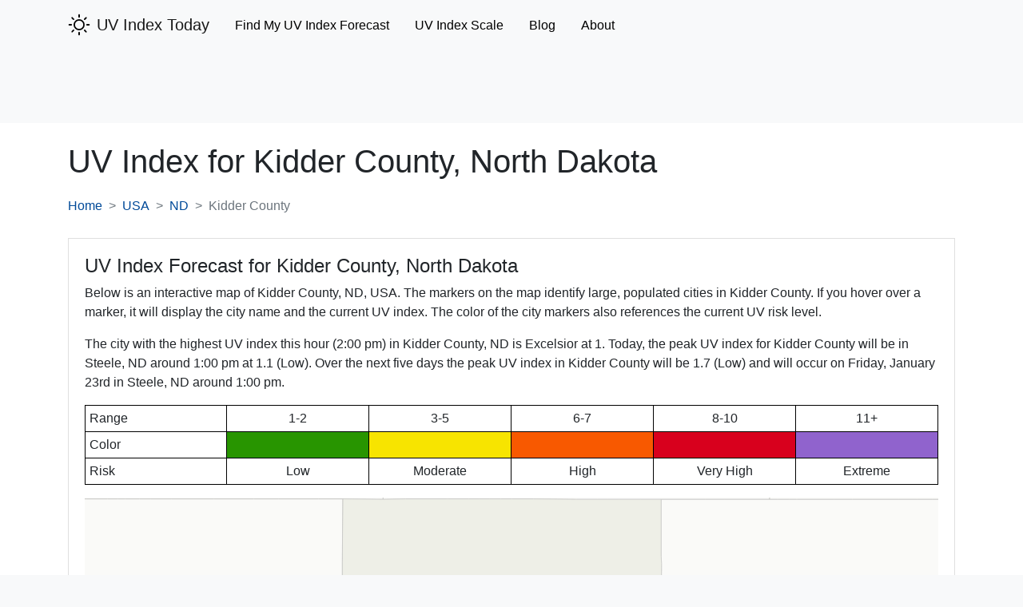

--- FILE ---
content_type: text/html; charset=UTF-8
request_url: https://www.uvindextoday.com/usa/north-dakota/kidder-county
body_size: 8004
content:
<!DOCTYPE html>
<html lang="en">
<head>
            <!-- Global site tag (gtag.js) - Google Analytics -->
        <script async src="https://www.googletagmanager.com/gtag/js?id=UA-121846945-8"></script>
        <script>
            window.dataLayer = window.dataLayer || [];
            function gtag(){dataLayer.push(arguments);}
            gtag('js', new Date());

            gtag('config', 'UA-121846945-8');
        </script>
        <meta charset="utf-8">
    <meta name="viewport" content="width=device-width, initial-scale=1">
    <meta name="description" content="Find the real-time UV index and 5 day UV index forecasts for cities located in Kidder County, ND, USA ">
    <meta name="csrf-token" content="DhKlMJ9SrQxuIalnIzEATiErozetNsXY3hmcshJF">

    <link rel="canonical" href="https://www.uvindextoday.com/usa/north-dakota/kidder-county">
    <link rel="icon" type="image/x-icon" href="https://www.uvindextoday.com/favicon.ico">

    <title>UV Index Forecasts for Cities in Kidder County, ND, USA </title>

    <!-- Styles -->
    
    <style>
        @charset "UTF-8";@import url(https://fonts.googleapis.com/css?family=Nunito);:root{--blue:#3490dc;--indigo:#6574cd;--purple:#9561e2;--pink:#f66d9b;--red:#e3342f;--orange:#f6993f;--yellow:#ffed4a;--green:#38c172;--teal:#4dc0b5;--cyan:#6cb2eb;--white:#fff;--gray:#6c757d;--gray-dark:#343a40;--primary:#3490dc;--secondary:#6c757d;--success:#38c172;--info:#6cb2eb;--warning:#ffed4a;--danger:#e3342f;--light:#f8f9fa;--dark:#343a40;--breakpoint-xs:0;--breakpoint-sm:576px;--breakpoint-md:768px;--breakpoint-lg:992px;--breakpoint-xl:1200px;--font-family-sans-serif:"Nunito",sans-serif;--font-family-monospace:SFMono-Regular,Menlo,Monaco,Consolas,"Liberation Mono","Courier New",monospace}body{background-color:#f8fafc;color:#212529;font-family:Nunito,sans-serif;font-size:.9rem;font-weight:400;line-height:1.6;margin:0;text-align:left}a{background-color:transparent;color:#3490dc;text-decoration:none}h1{font-size:2.25rem}.h4{font-size:1.35rem}.table td{border-top:1px solid #dee2e6;padding:.75rem;vertical-align:top}.table-bordered,.table-bordered td{border:1px solid #dee2e6}.navbar-brand{display:inline-block;font-size:1.125rem;line-height:inherit;margin-right:1rem;padding-bottom:.32rem;padding-top:.32rem;white-space:nowrap}.navbar-toggler{background-color:transparent;border:1px solid transparent;border-radius:.25rem;font-size:1.125rem;line-height:1;padding:.25rem .75rem}@media (min-width:768px){.navbar-expand-md{flex-flow:row nowrap;justify-content:flex-start}.navbar-expand-md .navbar-nav{flex-direction:row}.navbar-expand-md .navbar-nav .nav-link{padding-left:.5rem;padding-right:.5rem}.navbar-expand-md>.container{flex-wrap:nowrap}.navbar-expand-md .navbar-collapse{display:flex!important;flex-basis:auto}.navbar-expand-md .navbar-toggler{display:none}}.navbar-light .navbar-nav .nav-link{color:rgba(0,0,0,.5)}.navbar-light .navbar-toggler{border-color:rgba(0,0,0,.1);color:rgba(0,0,0,.5)}.navbar-light .navbar-toggler-icon{background-image:url("data:image/svg+xml;charset=utf-8,%3Csvg xmlns='http://www.w3.org/2000/svg' width='30' height='30'%3E%3Cpath stroke='rgba(0, 0, 0, 0.5)' stroke-linecap='round' stroke-miterlimit='10' stroke-width='2' d='M4 7h22M4 15h22M4 23h22'/%3E%3C/svg%3E")}.card{word-wrap:break-word;background-clip:border-box;background-color:#fff;border:1px solid rgba(0,0,0,.125);border-radius:.25rem;display:flex;flex-direction:column;min-width:0;position:relative}.breadcrumb{background-color:#e9ecef;border-radius:.25rem;display:flex;flex-wrap:wrap;list-style:none;margin-bottom:1rem;padding:.75rem 1rem}.breadcrumb-item+.breadcrumb-item:before{color:#6c757d;content:"/";float:left;padding-right:.5rem}:root{--blue:#007bff;--indigo:#6610f2;--purple:#6f42c1;--pink:#e83e8c;--red:#dc3545;--orange:#fd7e14;--yellow:#ffc107;--green:#28a745;--teal:#20c997;--cyan:#17a2b8;--white:#fff;--gray:#6c757d;--gray-dark:#343a40;--primary:#004a99;--secondary:#6c757d;--success:#28a745;--info:#17a2b8;--warning:#ffc107;--danger:#dc3545;--light:#f8f9fa;--dark:#343a40;--breakpoint-xs:0;--breakpoint-sm:576px;--breakpoint-md:768px;--breakpoint-lg:992px;--breakpoint-xl:1200px;--font-family-sans-serif:-apple-system,BlinkMacSystemFont,"Segoe UI",Roboto,"Helvetica Neue",Arial,"Noto Sans","Liberation Sans",sans-serif,"Apple Color Emoji","Segoe UI Emoji","Segoe UI Symbol","Noto Color Emoji";--font-family-monospace:SFMono-Regular,Menlo,Monaco,Consolas,"Liberation Mono","Courier New",monospace}*,:after,:before{box-sizing:border-box}html{-webkit-text-size-adjust:100%;font-family:sans-serif;line-height:1.15}header,nav{display:block}body{background-color:#fff;color:#212529;font-family:-apple-system,BlinkMacSystemFont,Segoe UI,Roboto,Helvetica Neue,Arial,Noto Sans,Liberation Sans,sans-serif,Apple Color Emoji,Segoe UI Emoji,Segoe UI Symbol,Noto Color Emoji;font-size:1rem;font-weight:400;line-height:1.5;margin:0;text-align:left}h1{margin-bottom:.5rem;margin-top:0}p{margin-bottom:1rem;margin-top:0}ol,ul{margin-bottom:1rem}ol,ul{margin-top:0}a{background-color:transparent;color:#004a99;text-decoration:none}svg{vertical-align:middle}svg{overflow:hidden}table{border-collapse:collapse}button{border-radius:0}button{font-family:inherit;font-size:inherit;line-height:inherit;margin:0}button{overflow:visible}button{text-transform:none}[type=button],button{-webkit-appearance:button}[type=button]::-moz-focus-inner,button::-moz-focus-inner{border-style:none;padding:0}::-webkit-file-upload-button{-webkit-appearance:button;font:inherit}.bg-light{background-color:#f8f9fa!important}.bg-white{background-color:#fff!important}.clearfix:after{clear:both;content:"";display:block}.float-right{float:right!important}.fixed-top{top:0}.fixed-top{left:0;position:fixed;right:0;z-index:1030}.text-center{text-align:center!important}.text-uppercase{text-transform:uppercase!important}.text-capitalize{text-transform:capitalize!important}html{-ms-overflow-style:scrollbar;box-sizing:border-box}*,:after,:before{box-sizing:inherit}.container{margin-left:auto;margin-right:auto;padding-left:15px;padding-right:15px;width:100%}@media (min-width:576px){.container{max-width:540px}}@media (min-width:768px){.container{max-width:720px}}@media (min-width:992px){.container{max-width:960px}}@media (min-width:1200px){.container{max-width:1140px}}.mb-4{margin-bottom:1.5rem!important}.pt-1{padding-top:.25rem!important}.pb-1{padding-bottom:.25rem!important}.pl-2{padding-left:.5rem!important}.pt-4{padding-top:1.5rem!important}.pb-4{padding-bottom:1.5rem!important}.mr-auto{margin-right:auto!important}.h4,h1{font-weight:500;line-height:1.2;margin-bottom:.5rem}h1{font-size:2.5rem}.h4{font-size:1.5rem}@media (max-width:1200px){h1{font-size:calc(1.375rem + 1.5vw)}.h4{font-size:calc(1.275rem + .3vw)}}.nav-link{display:block;padding:.5rem 1rem}.navbar{padding:.5rem 1rem;position:relative}.navbar,.navbar .container{align-items:center;display:flex;flex-wrap:wrap;justify-content:space-between}.navbar-brand{display:inline-block;font-size:1.25rem;line-height:inherit;margin-right:1rem;padding-bottom:.3125rem;padding-top:.3125rem;white-space:nowrap}.navbar-nav{display:flex;flex-direction:column;list-style:none;margin-bottom:0;padding-left:0}.navbar-nav .nav-link{padding-left:0;padding-right:0}.navbar-collapse{align-items:center;flex-basis:100%;flex-grow:1}.navbar-toggler{background-color:transparent;border:1px solid transparent;border-radius:.25rem;font-size:1.25rem;line-height:1;padding:.25rem .75rem}.navbar-toggler-icon{background:50%/100% 100% no-repeat;content:"";display:inline-block;height:1.5em;vertical-align:middle;width:1.5em}@media (max-width:767.98px){.navbar-expand-md>.container{padding-left:0;padding-right:0}}@media (min-width:768px){.navbar-expand-md{flex-flow:row nowrap;justify-content:flex-start}.navbar-expand-md .navbar-nav{flex-direction:row}.navbar-expand-md .navbar-nav .nav-link{padding-left:1rem;padding-right:1rem}.navbar-expand-md>.container{flex-wrap:nowrap}.navbar-expand-md .navbar-collapse{display:flex!important;flex-basis:auto}.navbar-expand-md .navbar-toggler{display:none}.component__risk-color-legend-table{table-layout:fixed}}.navbar-light .navbar-brand{color:rgba(0,0,0,.9)}.navbar-light .navbar-nav .nav-link{color:#000}.navbar-light .navbar-toggler{border-color:rgba(0,0,0,.1);color:#000}.navbar-light .navbar-toggler-icon{background-image:url("data:image/svg+xml;charset=utf-8,%3Csvg xmlns='http://www.w3.org/2000/svg' width='30' height='30'%3E%3Cpath stroke='%23000' stroke-linecap='round' stroke-miterlimit='10' stroke-width='2' d='M4 7h22M4 15h22M4 23h22'/%3E%3C/svg%3E")}.collapse:not(.show){display:none}.breadcrumb{background-color:#fff;border-radius:0;display:flex;flex-wrap:wrap;list-style:none;margin-bottom:1rem;padding:.75rem 0}.breadcrumb-item+.breadcrumb-item{padding-left:.5rem}.breadcrumb-item+.breadcrumb-item:before{color:#6c757d;content:">";float:left;padding-right:.5rem}.breadcrumb-item.active{color:#6c757d}.card{word-wrap:break-word;background-clip:border-box;background-color:#fff;border:1px solid rgba(0,0,0,.125);border-radius:0;display:flex;flex-direction:column;min-width:0;position:relative}.card-body{flex:1 1 auto;min-height:1px;padding:1.25rem}.table{color:#212529;margin-bottom:1rem;width:100%}.table td{border-top:1px solid #333;padding:.75rem;vertical-align:top}.table-sm td{padding:.3rem}.table-bordered,.table-bordered td{border:1px solid #333}.table-responsive{-webkit-overflow-scrolling:touch;display:block;overflow-x:auto;width:100%}.table-responsive>.table-bordered{border:0}.component__risk-color-legend-table td{border-color:#000;vertical-align:middle}@media (max-width:576px){.component__risk-color-legend-table td{font-size:12px}}.breadcrumb .breadcrumb-item{margin-bottom:.5rem}.breadcrumb .breadcrumb-item+.breadcrumb-item{padding-left:.75rem}.breadcrumb .breadcrumb-item+.breadcrumb-item:before{padding-right:.75rem}@media (min-width:768px){.breadcrumb .breadcrumb-item{margin-bottom:0}.breadcrumb .breadcrumb-item+.breadcrumb-item{padding-left:.5rem}.breadcrumb .breadcrumb-item+.breadcrumb-item:before{padding-right:.5rem}}#map{min-height:177px}@media (min-width:992px){#map{min-height:657px}}    </style>
    <link rel="stylesheet" href="https://www.uvindextoday.com/css/app.css" media="print" onload="this.media='all'">

    
    <!-- Google tag (gtag.js) -->
<script async src="https://www.googletagmanager.com/gtag/js?id=G-DYDTCVNRH2"></script>
<script>
  window.dataLayer = window.dataLayer || [];
  function gtag(){dataLayer.push(arguments);}
  gtag('js', new Date());

  gtag('config', 'G-DYDTCVNRH2');
</script>

<script type="text/javascript" src="//monu.delivery/site/f/0/14a1e3-dffb-436d-8fa9-530cde9a8e3e.js" data-cfasync="false"></script>
</head>
<body class="bg-light">
    <header id="site-header" class="pb-1">
    <nav class="navbar navbar-light navbar-expand-md fixed-top">
        <div class="container">
            <a class="navbar-brand" href="https://www.uvindextoday.com">
                <div class="clearfix">
    <svg height='28px' width='28px' fill="#000000"
         xmlns:x="http://ns.adobe.com/Extensibility/1.0/"
         xmlns:i="http://ns.adobe.com/AdobeIllustrator/10.0/" xmlns:graph="http://ns.adobe.com/Graphs/1.0/"
         xmlns="http://www.w3.org/2000/svg" xmlns:xlink="http://www.w3.org/1999/xlink" version="1.1" x="0px" y="0px"
         viewBox="0 0 100 100" style="enable-background:new 0 0 100 100;" xml:space="preserve"><g>
            <g i:extraneous="self">
                <g>
                    <path
                        d="M50,25.3c-13.6,0-24.7,11.1-24.7,24.7S36.4,74.7,50,74.7c13.6,0,24.7-11.1,24.7-24.7S63.6,25.3,50,25.3z M50,68.4     c-10.1,0-18.4-8.2-18.4-18.4S39.9,31.6,50,31.6S68.4,39.9,68.4,50S60.1,68.4,50,68.4z"></path>
                    <path
                        d="M50,18.5c1.8,0,3.2-1.4,3.2-3.2V5.7c0-1.8-1.4-3.2-3.2-3.2s-3.2,1.4-3.2,3.2v9.7C46.8,17.1,48.2,18.5,50,18.5z"></path>
                    <path
                        d="M23.2,27.7c0.6,0.6,1.4,0.9,2.2,0.9c0.8,0,1.6-0.3,2.2-0.9c1.2-1.2,1.2-3.3,0-4.5l-6.8-6.8c-1.2-1.2-3.3-1.2-4.5,0     s-1.2,3.3,0,4.5L23.2,27.7z"></path>
                    <path
                        d="M18.5,50c0-1.8-1.4-3.2-3.2-3.2H5.7c-1.8,0-3.2,1.4-3.2,3.2s1.4,3.2,3.2,3.2h9.7C17.1,53.2,18.5,51.8,18.5,50z"></path>
                    <path
                        d="M23.2,72.3l-6.8,6.8c-1.2,1.2-1.2,3.3,0,4.5c0.6,0.6,1.4,0.9,2.2,0.9c0.8,0,1.6-0.3,2.2-0.9l6.8-6.8     c1.2-1.2,1.2-3.3,0-4.5C26.5,71,24.5,71,23.2,72.3z"></path>
                    <path
                        d="M50,81.5c-1.8,0-3.2,1.4-3.2,3.2v9.7c0,1.8,1.4,3.2,3.2,3.2s3.2-1.4,3.2-3.2v-9.7C53.2,82.9,51.8,81.5,50,81.5z"></path>
                    <path
                        d="M76.8,72.3c-1.2-1.2-3.3-1.2-4.5,0c-1.2,1.2-1.2,3.3,0,4.5l6.8,6.8c0.6,0.6,1.4,0.9,2.2,0.9c0.8,0,1.6-0.3,2.2-0.9     c1.2-1.2,1.2-3.3,0-4.5L76.8,72.3z"></path>
                    <path
                        d="M94.3,46.8h-9.7c-1.8,0-3.2,1.4-3.2,3.2s1.4,3.2,3.2,3.2h9.7c1.8,0,3.2-1.4,3.2-3.2S96.1,46.8,94.3,46.8z"></path>
                    <path
                        d="M74.5,28.7c0.8,0,1.6-0.3,2.2-0.9l6.8-6.8c1.2-1.2,1.2-3.3,0-4.5c-1.2-1.2-3.3-1.2-4.5,0l-6.8,6.8     c-1.2,1.2-1.2,3.3,0,4.5C72.9,28.4,73.7,28.7,74.5,28.7z"></path>
                </g>
            </g>
        </g>
    </svg>


    <span class="float-right pl-2" style="padding-top: 2px;">UV Index Today</span>
</div>
            </a>
            <button class="navbar-toggler" type="button" data-toggle="collapse" data-target="#mainNavbar" aria-controls="mainNavbar" aria-expanded="false" aria-label="Toggle main navigation">
                <span class="navbar-toggler-icon"></span>
            </button>

            <div class="collapse navbar-collapse" id="mainNavbar">
                <ul class="navbar-nav mr-auto pt-1">
                    <li class="nav-item">
                        <a class="nav-link" href="https://www.uvindextoday.com/usa">Find My UV Index Forecast</a>
                    </li>



                    <li class="nav-item">
                        <a href="https://www.uvindextoday.com/uv-index-scale" class="nav-link">UV Index Scale</a>
                    </li>



                    <li class="nav-item">
                        <a class="nav-link" href="https://blog.uvindextoday.com">Blog</a>
                    </li>
                    <li class="nav-item">
                        <a class="nav-link" href="https://www.uvindextoday.com/about">About</a>
                    </li>
                </ul>
            </div>
        </div>
    </nav>
</header>
<div class="raptive-placeholder-header" style="min-height:90px;"></div>

    <div class="bg-white">
            <div class="container pt-4 pb-4" id="county-page">
        <h1>
            UV Index for <span class="text-capitalize">Kidder</span> County, North Dakota
        </h1>

        <nav aria-label="breadcrumb">
            <ol class="breadcrumb">
                <li class="breadcrumb-item"><a href="https://www.uvindextoday.com">Home</a></li>
                <li class="breadcrumb-item"><a href="https://www.uvindextoday.com/usa" class="text-uppercase">usa</a></li>
                <li class="breadcrumb-item text-uppercase"><a href="https://www.uvindextoday.com/usa/north-dakota">nd</a></li>
                <li class="breadcrumb-item active text-capitalize" aria-current="page">
                    Kidder County
                </li>
            </ol>
        </nav>

        <div class="card mb-4">
            <div class="card-body">
                <p class="h4">
    UV Index Forecast for
            <span class="text-capitalize">
            Kidder
                            County,
                        North Dakota
        </span>
    </p>
<p>
                        Below is an interactive map of Kidder County,
                        <span class="text-uppercase">nd</span>, USA. The markers on the map identify large,
                        populated cities in Kidder County. If you hover over a marker, it will display
                        the city name and the current UV index. The color of the city markers also references the
                        current UV risk level.
                    </p>
                                            <p>
                            The city with the highest UV index this hour (2:00 pm)
                            in Kidder County, <span class="text-uppercase">nd</span> is
                            Excelsior at 1. Today, the peak UV
                            index for Kidder County will be in Steele,
                            <span class="text-uppercase">nd</span> around 1:00 pm at
                            1.1 (Low).
                            Over the next five days the peak UV index in Kidder County
                            will be 1.7 (Low)
                            and will occur on Friday, January 23rd in Steele,
                            <span class="text-uppercase">nd</span> around 1:00 pm.
                        </p>

<div class="table-responsive">
    <table class="table table-bordered table-sm component__risk-color-legend-table">
        <tr>
            <td>Range</td>
            <td class="text-center">1-2</td>
            <td class="text-center">3-5</td>
            <td class="text-center">6-7</td>
            <td class="text-center">8-10</td>
            <td class="text-center">11+</td>
        </tr>
        <tr>
            <td>Color</td>
            <td style="background-color: rgba(40,149,0,1)"></td>
            <td style="background-color: rgba(247,228,0,1)"></td>
            <td style="background-color: rgba(248,89,0,1)"></td>
            <td style="background-color: rgba(216,0,29,1)"></td>
            <td style="background-color: rgba(144,99,205,1)"></td>
        </tr>
        <tr>
            <td>Risk</td>
            <td class="text-center">Low</td>
            <td class="text-center">Moderate</td>
            <td class="text-center">High</td>
            <td class="text-center">Very High</td>
            <td class="text-center">Extreme</td>
        </tr>
    </table>
</div>
<div id="map"></div>

                <p class="text-muted text-size-md pt-4 mb-0">Last Updated 31 minutes ago</p>
            </div>
        </div>

        <div class="card mb-4">
            <div class="card-body">
                <p class="h4">
                    UV Index Forecast by City in Kidder County
                </p>

                <p>
                    Below is a list of cities in Kidder County,
                    <span class="text-uppercase">nd</span> where we track and forecast the UV index. Click on
                    a city name to get the current UV index, hourly UV index for the day and the next five days.
                </p>

                <div class="d-sm-flex flex-row justify-content-between">
                                            <ul class="list-unstyled">
                                                            <li  class="mb-3" >
                                                                            <a href="https://www.uvindextoday.com/usa/north-dakota/kidder-county/allen-uv-index">Allen</a>
                                                                    </li>
                                                            <li  class="mb-3" >
                                                                            <a href="https://www.uvindextoday.com/usa/north-dakota/kidder-county/atwood-uv-index">Atwood</a>
                                                                    </li>
                                                            <li  class="mb-3" >
                                                                            <a href="https://www.uvindextoday.com/usa/north-dakota/kidder-county/baker-uv-index">Baker</a>
                                                                    </li>
                                                            <li  class="mb-3" >
                                                                            <a href="https://www.uvindextoday.com/usa/north-dakota/kidder-county/buckeye-uv-index">Buckeye</a>
                                                                    </li>
                                                            <li  class="mb-3" >
                                                                            <a href="https://www.uvindextoday.com/usa/north-dakota/kidder-county/bunker-uv-index">Bunker</a>
                                                                    </li>
                                                            <li  class="mb-3" >
                                                                            <a href="https://www.uvindextoday.com/usa/north-dakota/kidder-county/chestina-uv-index">Chestina</a>
                                                                    </li>
                                                            <li >
                                                                            <a href="https://www.uvindextoday.com/usa/north-dakota/kidder-county/clear-lake-uv-index">Clear Lake</a>
                                                                    </li>
                                                    </ul>
                                            <ul class="list-unstyled">
                                                            <li  class="mb-3" >
                                                                            <a href="https://www.uvindextoday.com/usa/north-dakota/kidder-county/crown-hill-uv-index">Crown Hill</a>
                                                                    </li>
                                                            <li  class="mb-3" >
                                                                            <a href="https://www.uvindextoday.com/usa/north-dakota/kidder-county/crystal-springs-uv-index">Crystal Springs</a>
                                                                    </li>
                                                            <li  class="mb-3" >
                                                                            <a href="https://www.uvindextoday.com/usa/north-dakota/kidder-county/dawson-uv-index">Dawson</a>
                                                                    </li>
                                                            <li  class="mb-3" >
                                                                            <a href="https://www.uvindextoday.com/usa/north-dakota/kidder-county/excelsior-uv-index">Excelsior</a>
                                                                    </li>
                                                            <li  class="mb-3" >
                                                                            <a href="https://www.uvindextoday.com/usa/north-dakota/kidder-county/frettim-uv-index">Frettim</a>
                                                                    </li>
                                                            <li  class="mb-3" >
                                                                            <a href="https://www.uvindextoday.com/usa/north-dakota/kidder-county/graf-uv-index">Graf</a>
                                                                    </li>
                                                            <li >
                                                                            <a href="https://www.uvindextoday.com/usa/north-dakota/kidder-county/haynes-uv-index">Haynes</a>
                                                                    </li>
                                                    </ul>
                                            <ul class="list-unstyled">
                                                            <li  class="mb-3" >
                                                                            <a href="https://www.uvindextoday.com/usa/north-dakota/kidder-county/manning-uv-index">Manning</a>
                                                                    </li>
                                                            <li  class="mb-3" >
                                                                            <a href="https://www.uvindextoday.com/usa/north-dakota/kidder-county/merkel-uv-index">Merkel</a>
                                                                    </li>
                                                            <li  class="mb-3" >
                                                                            <a href="https://www.uvindextoday.com/usa/north-dakota/kidder-county/northwest-uv-index">Northwest</a>
                                                                    </li>
                                                            <li  class="mb-3" >
                                                                            <a href="https://www.uvindextoday.com/usa/north-dakota/kidder-county/peace-uv-index">Peace</a>
                                                                    </li>
                                                            <li  class="mb-3" >
                                                                            <a href="https://www.uvindextoday.com/usa/north-dakota/kidder-county/petersville-uv-index">Petersville</a>
                                                                    </li>
                                                            <li  class="mb-3" >
                                                                            <a href="https://www.uvindextoday.com/usa/north-dakota/kidder-county/pettibone-uv-index">Pettibone</a>
                                                                    </li>
                                                            <li >
                                                                            <a href="https://www.uvindextoday.com/usa/north-dakota/kidder-county/pleasant-hill-uv-index">Pleasant Hill</a>
                                                                    </li>
                                                    </ul>
                                            <ul class="list-unstyled">
                                                            <li  class="mb-3" >
                                                                            <a href="https://www.uvindextoday.com/usa/north-dakota/kidder-county/quinby-uv-index">Quinby</a>
                                                                    </li>
                                                            <li  class="mb-3" >
                                                                            <a href="https://www.uvindextoday.com/usa/north-dakota/kidder-county/rexine-uv-index">Rexine</a>
                                                                    </li>
                                                            <li  class="mb-3" >
                                                                            <a href="https://www.uvindextoday.com/usa/north-dakota/kidder-county/robinson-uv-index">Robinson</a>
                                                                    </li>
                                                            <li  class="mb-3" >
                                                                            <a href="https://www.uvindextoday.com/usa/north-dakota/kidder-county/sibley-uv-index">Sibley</a>
                                                                    </li>
                                                            <li  class="mb-3" >
                                                                            <a href="https://www.uvindextoday.com/usa/north-dakota/kidder-county/steele-uv-index">Steele</a>
                                                                    </li>
                                                            <li  class="mb-3" >
                                                                            <a href="https://www.uvindextoday.com/usa/north-dakota/kidder-county/stewart-uv-index">Stewart</a>
                                                                    </li>
                                                            <li >
                                                                            <a href="https://www.uvindextoday.com/usa/north-dakota/kidder-county/tanner-uv-index">Tanner</a>
                                                                    </li>
                                                    </ul>
                                            <ul class="list-unstyled">
                                                            <li  class="mb-3" >
                                                                            <a href="https://www.uvindextoday.com/usa/north-dakota/kidder-county/tappen-uv-index">Tappen</a>
                                                                    </li>
                                                            <li  class="mb-3" >
                                                                            <a href="https://www.uvindextoday.com/usa/north-dakota/kidder-county/tuttle-uv-index">Tuttle</a>
                                                                    </li>
                                                            <li  class="mb-3" >
                                                                            <a href="https://www.uvindextoday.com/usa/north-dakota/kidder-county/valley-uv-index">Valley</a>
                                                                    </li>
                                                            <li  class="mb-3" >
                                                                            <a href="https://www.uvindextoday.com/usa/north-dakota/kidder-county/wallace-uv-index">Wallace</a>
                                                                    </li>
                                                            <li  class="mb-3" >
                                                                            <a href="https://www.uvindextoday.com/usa/north-dakota/kidder-county/weiser-uv-index">Weiser</a>
                                                                    </li>
                                                            <li  class="mb-3" >
                                                                            <a href="https://www.uvindextoday.com/usa/north-dakota/kidder-county/westford-uv-index">Westford</a>
                                                                    </li>
                                                            <li >
                                                                            <a href="https://www.uvindextoday.com/usa/north-dakota/kidder-county/woodlawn-uv-index">Woodlawn</a>
                                                                    </li>
                                                    </ul>
                                    </div>
            </div>
        </div>
    </div>
    </div>

    <footer id="site-footer" class="pt-2">
    <div class="container">
        <div class="d-flex flex-column flex-md-row justify-content-center">
            <a href="https://www.uvindextoday.com" class="p-2">Home</a>
            <a href="https://www.uvindextoday.com/about" class="p-2">About</a>
            <a href="https://www.uvindextoday.com/contact" class="p-2">Contact</a>
            <a href="https://www.uvindextoday.com/data-sources" class="p-2">Data Sources</a>
            <a href="https://www.uvindextoday.com/privacy" class="p-2">Privacy</a>
            <a href="https://www.uvindextoday.com/terms-of-use" class="p-2">Terms of Use</a>
            <a href="https://www.uvindextoday.com/disclaimer" class="p-2">Disclaimer</a>
        </div>
        <p class="text-center">
            <small>
                &copy;2026 UV Index Today. All Rights Reserved.
            </small>
        </p>
    </div>
</footer>
    <script src="https://www.uvindextoday.com/js/app.js"></script>

            <script src="https://www.uvindextoday.com/js/simplemaps-states/nd.js"></script>
    <script>
        function getCountyIdByName(name) {
            const obj = window.simplemaps_countymap_mapinfo.names;

            return Object.keys(obj).find(key => obj[key] === name);
        }

        window.simplemaps_countymap_mapdata = {
            locations: {},
            labels: {},
            main_settings: {
                //General settings
                width: "responsive",
                background_color: "#FFFFFF",
                background_transparent: "no",
                popups: "detect",

                //State defaults
                state_color: "#eeefe7",
                state_hover_color: "#3B729F",
                border_color: "#c5c5c3",
                border_size: 0.5,
                all_states_inactive: "yes",

                //Location defaults
                location_color: "#FF0067",
                location_size: 22,
                location_type: "marker",
                location_border: '1',
                location_border_color: 'black',

                //Label defaults
                label_color: "black",
                label_size: 14,

                //Zoom settings
                manual_zoom: "no",
                initial_zoom: getCountyIdByName('Kidder'), // zoom to this location
                initial_zoom_solo: "yes",

                //Advanced settings
                div: "map",
                auto_load: "yes",
                rotate: "0",
                url_new_tab: "no",
                fade_time: 0.1,
                link_text: "View Location",
                pop_ups: "detect",
            },
            state_specific: {
                "38001": {
"name": "Adams",
"url": "https://www.uvindextoday.com/usa/north-dakota/adams-county"
},
"38003": {
"name": "Barnes",
"url": "https://www.uvindextoday.com/usa/north-dakota/barnes-county"
},
"38005": {
"name": "Benson",
"url": "https://www.uvindextoday.com/usa/north-dakota/benson-county"
},
"38007": {
"name": "Billings",
"url": "https://www.uvindextoday.com/usa/north-dakota/billings-county"
},
"38009": {
"name": "Bottineau",
"url": "https://www.uvindextoday.com/usa/north-dakota/bottineau-county"
},
"38011": {
"name": "Bowman",
"url": "https://www.uvindextoday.com/usa/north-dakota/bowman-county"
},
"38013": {
"name": "Burke",
"url": "https://www.uvindextoday.com/usa/north-dakota/burke-county"
},
"38015": {
"name": "Burleigh",
"url": "https://www.uvindextoday.com/usa/north-dakota/burleigh-county"
},
"38017": {
"name": "Cass",
"url": "https://www.uvindextoday.com/usa/north-dakota/cass-county"
},
"38019": {
"name": "Cavalier",
"url": "https://www.uvindextoday.com/usa/north-dakota/cavalier-county"
},
"38021": {
"name": "Dickey",
"url": "https://www.uvindextoday.com/usa/north-dakota/dickey-county"
},
"38023": {
"name": "Divide",
"url": "https://www.uvindextoday.com/usa/north-dakota/divide-county"
},
"38025": {
"name": "Dunn",
"url": "https://www.uvindextoday.com/usa/north-dakota/dunn-county"
},
"38027": {
"name": "Eddy",
"url": "https://www.uvindextoday.com/usa/north-dakota/eddy-county"
},
"38029": {
"name": "Emmons",
"url": "https://www.uvindextoday.com/usa/north-dakota/emmons-county"
},
"38031": {
"name": "Foster",
"url": "https://www.uvindextoday.com/usa/north-dakota/foster-county"
},
"38033": {
"name": "Golden Valley",
"url": "https://www.uvindextoday.com/usa/north-dakota/golden-valley-county"
},
"38035": {
"name": "Grand Forks",
"url": "https://www.uvindextoday.com/usa/north-dakota/grand-forks-county"
},
"38037": {
"name": "Grant",
"url": "https://www.uvindextoday.com/usa/north-dakota/grant-county"
},
"38039": {
"name": "Griggs",
"url": "https://www.uvindextoday.com/usa/north-dakota/griggs-county"
},
"38041": {
"name": "Hettinger",
"url": "https://www.uvindextoday.com/usa/north-dakota/hettinger-county"
},
"38043": {
"name": "Kidder",
"url": "https://www.uvindextoday.com/usa/north-dakota/kidder-county"
},
"38045": {
"name": "LaMoure",
"url": "https://www.uvindextoday.com/usa/north-dakota/lamoure-county"
},
"38047": {
"name": "Logan",
"url": "https://www.uvindextoday.com/usa/north-dakota/logan-county"
},
"38049": {
"name": "McHenry",
"url": "https://www.uvindextoday.com/usa/north-dakota/mchenry-county"
},
"38051": {
"name": "McIntosh",
"url": "https://www.uvindextoday.com/usa/north-dakota/mcintosh-county"
},
"38053": {
"name": "McKenzie",
"url": "https://www.uvindextoday.com/usa/north-dakota/mckenzie-county"
},
"38055": {
"name": "McLean",
"url": "https://www.uvindextoday.com/usa/north-dakota/mclean-county"
},
"38057": {
"name": "Mercer",
"url": "https://www.uvindextoday.com/usa/north-dakota/mercer-county"
},
"38059": {
"name": "Morton",
"url": "https://www.uvindextoday.com/usa/north-dakota/morton-county"
},
"38061": {
"name": "Mountrail",
"url": "https://www.uvindextoday.com/usa/north-dakota/mountrail-county"
},
"38063": {
"name": "Nelson",
"url": "https://www.uvindextoday.com/usa/north-dakota/nelson-county"
},
"38065": {
"name": "Oliver",
"url": "https://www.uvindextoday.com/usa/north-dakota/oliver-county"
},
"38067": {
"name": "Pembina",
"url": "https://www.uvindextoday.com/usa/north-dakota/pembina-county"
},
"38069": {
"name": "Pierce",
"url": "https://www.uvindextoday.com/usa/north-dakota/pierce-county"
},
"38071": {
"name": "Ramsey",
"url": "https://www.uvindextoday.com/usa/north-dakota/ramsey-county"
},
"38073": {
"name": "Ransom",
"url": "https://www.uvindextoday.com/usa/north-dakota/ransom-county"
},
"38075": {
"name": "Renville",
"url": "https://www.uvindextoday.com/usa/north-dakota/renville-county"
},
"38077": {
"name": "Richland",
"url": "https://www.uvindextoday.com/usa/north-dakota/richland-county"
},
"38079": {
"name": "Rolette",
"url": "https://www.uvindextoday.com/usa/north-dakota/rolette-county"
},
"38081": {
"name": "Sargent",
"url": "https://www.uvindextoday.com/usa/north-dakota/sargent-county"
},
"38083": {
"name": "Sheridan",
"url": "https://www.uvindextoday.com/usa/north-dakota/sheridan-county"
},
"38085": {
"name": "Sioux",
"url": "https://www.uvindextoday.com/usa/north-dakota/sioux-county"
},
"38087": {
"name": "Slope",
"url": "https://www.uvindextoday.com/usa/north-dakota/slope-county"
},
"38089": {
"name": "Stark",
"url": "https://www.uvindextoday.com/usa/north-dakota/stark-county"
},
"38091": {
"name": "Steele",
"url": "https://www.uvindextoday.com/usa/north-dakota/steele-county"
},
"38093": {
"name": "Stutsman",
"url": "https://www.uvindextoday.com/usa/north-dakota/stutsman-county"
},
"38095": {
"name": "Towner",
"url": "https://www.uvindextoday.com/usa/north-dakota/towner-county"
},
"38097": {
"name": "Traill",
"url": "https://www.uvindextoday.com/usa/north-dakota/traill-county"
},
"38099": {
"name": "Walsh",
"url": "https://www.uvindextoday.com/usa/north-dakota/walsh-county"
},
"38101": {
"name": "Ward",
"url": "https://www.uvindextoday.com/usa/north-dakota/ward-county"
},
"38103": {
"name": "Wells",
"url": "https://www.uvindextoday.com/usa/north-dakota/wells-county"
},
"38105": {
"name": "Williams",
"url": "https://www.uvindextoday.com/usa/north-dakota/williams-county"
}
            },
        };

                                    window.simplemaps_countymap_mapdata.locations[1] = {
                    name: 'Steele',
                    lat: '46.85',
                    lng: '-99.92',
                    url: 'https://www.uvindextoday.com/usa/north-dakota/kidder-county/steele-uv-index',
                    description: '0.9 - Low',
                    color: 'rgba(40,149,0,1)',
                };
                            window.simplemaps_countymap_mapdata.locations[2] = {
                    name: 'Woodlawn',
                    lat: '46.84',
                    lng: '-99.88',
                    url: 'https://www.uvindextoday.com/usa/north-dakota/kidder-county/woodlawn-uv-index',
                    description: '0.9 - Low',
                    color: 'rgba(40,149,0,1)',
                };
                            window.simplemaps_countymap_mapdata.locations[3] = {
                    name: 'Tappen',
                    lat: '46.83',
                    lng: '-99.65',
                    url: 'https://www.uvindextoday.com/usa/north-dakota/kidder-county/tappen-uv-index',
                    description: '0.9 - Low',
                    color: 'rgba(40,149,0,1)',
                };
                            window.simplemaps_countymap_mapdata.locations[4] = {
                    name: 'Sibley',
                    lat: '46.83',
                    lng: '-99.78',
                    url: 'https://www.uvindextoday.com/usa/north-dakota/kidder-county/sibley-uv-index',
                    description: '0.9 - Low',
                    color: 'rgba(40,149,0,1)',
                };
                            window.simplemaps_countymap_mapdata.locations[5] = {
                    name: 'Dawson',
                    lat: '46.87',
                    lng: '-99.75',
                    url: 'https://www.uvindextoday.com/usa/north-dakota/kidder-county/dawson-uv-index',
                    description: '0.9 - Low',
                    color: 'rgba(40,149,0,1)',
                };
                            window.simplemaps_countymap_mapdata.locations[6] = {
                    name: 'Manning',
                    lat: '46.71',
                    lng: '-99.88',
                    url: 'https://www.uvindextoday.com/usa/north-dakota/kidder-county/manning-uv-index',
                    description: '0.9 - Low',
                    color: 'rgba(40,149,0,1)',
                };
                            window.simplemaps_countymap_mapdata.locations[7] = {
                    name: 'Pleasant Hill',
                    lat: '46.86',
                    lng: '-100.01',
                    url: 'https://www.uvindextoday.com/usa/north-dakota/kidder-county/pleasant-hill-uv-index',
                    description: '1 - Low',
                    color: 'rgba(40,149,0,1)',
                };
                            window.simplemaps_countymap_mapdata.locations[8] = {
                    name: 'Allen',
                    lat: '46.91',
                    lng: '-99.88',
                    url: 'https://www.uvindextoday.com/usa/north-dakota/kidder-county/allen-uv-index',
                    description: '0.9 - Low',
                    color: 'rgba(40,149,0,1)',
                };
                            window.simplemaps_countymap_mapdata.locations[9] = {
                    name: 'Excelsior',
                    lat: '46.94',
                    lng: '-100.02',
                    url: 'https://www.uvindextoday.com/usa/north-dakota/kidder-county/excelsior-uv-index',
                    description: '1 - Low',
                    color: 'rgba(40,149,0,1)',
                };
                            window.simplemaps_countymap_mapdata.locations[10] = {
                    name: 'Pettibone',
                    lat: '47.11',
                    lng: '-99.54',
                    url: 'https://www.uvindextoday.com/usa/north-dakota/kidder-county/pettibone-uv-index',
                    description: '0.8 - Low',
                    color: 'rgba(40,149,0,1)',
                };
                        </script>
    <script src="https://www.uvindextoday.com/js/simplemaps-county.js"></script>

    <script type="application/ld+json">{"@context":"http:\/\/schema.org","@type":"BreadcrumbList","itemListElement":[{"@type":"ListItem","position":1,"item":{"name":"USA","@id":"https:\/\/www.uvindextoday.com\/usa"}},{"@type":"ListItem","position":2,"item":{"name":"ND","@id":"https:\/\/www.uvindextoday.com\/usa\/north-dakota"}},{"@type":"ListItem","position":3,"item":{"name":"Kidder County"}}]}</script>
    <script type="text/javascript" async src="https://btloader.com/tag?o=5698917485248512&upapi=true&domain=uvindextoday.com"></script>

<script>!function(){"use strict";var e;e=document,function(){var t,n;function r(){var t=e.createElement("script");t.src="https://cafemedia-com.videoplayerhub.com/galleryplayer.js",e.head.appendChild(t)}function a(){var t=e.cookie.match("(^|[^;]+)\s*__adblocker\s*=\s*([^;]+)");return t&&t.pop()}function c(){clearInterval(n)}return{init:function(){var e;"true"===(t=a())?r():(e=0,n=setInterval((function(){100!==e&&"false" !== t || c(), "true" === t && (r(), c()), t = a(), e++}), 50))}}}().init()}();
</script>
<script defer src="https://static.cloudflareinsights.com/beacon.min.js/vcd15cbe7772f49c399c6a5babf22c1241717689176015" integrity="sha512-ZpsOmlRQV6y907TI0dKBHq9Md29nnaEIPlkf84rnaERnq6zvWvPUqr2ft8M1aS28oN72PdrCzSjY4U6VaAw1EQ==" data-cf-beacon='{"version":"2024.11.0","token":"1ee76a7af4214ca3985f6c452d90d90c","r":1,"server_timing":{"name":{"cfCacheStatus":true,"cfEdge":true,"cfExtPri":true,"cfL4":true,"cfOrigin":true,"cfSpeedBrain":true},"location_startswith":null}}' crossorigin="anonymous"></script>
</body>
</html>


--- FILE ---
content_type: application/javascript; charset=utf-8
request_url: https://www.uvindextoday.com/js/simplemaps-states/nd.js
body_size: 21916
content:
window.simplemaps_countymap_mapinfo={map_name:"county",initial_view:{x:0,y:0,x2:1e3,y2:605},state_bbox_array:{38001:{y:518,x:173,x2:294,y2:577},38003:{y:348,x:723,x2:818,y2:457},38005:{y:144,x:555,x2:716,y2:239},38007:{y:332,x:92,x2:169,y2:457},38009:{y:29,x:355,x2:519,y2:112},38011:{y:518,x:46,x2:173,y2:577},38013:{y:29,x:180,x2:291,y2:112},38015:{y:333,x:419,x2:528,y2:456},38017:{y:348,x:815,x2:930,y2:457},38019:{y:28,x:658,x2:788,y2:113},38021:{y:518,x:657,x2:778,y2:578},38023:{y:29,x:46,x2:187,y2:96},38025:{y:243,x:161,x2:277,y2:395},38027:{y:239,x:622,x2:719,y2:286},38029:{y:456,x:456,x2:551,y2:578},38031:{y:286,x:626,x2:719,y2:333},38033:{y:332,x:46,x2:99,y2:473},38035:{y:176,x:791,x2:914,y2:271},38037:{y:441,x:282,x2:412,y2:566},38039:{y:271,x:718,x2:784,y2:348},38041:{y:456,x:182,x2:294,y2:531},38043:{y:333,x:523,x2:604,y2:456},38045:{y:456,x:653,x2:775,y2:518},38047:{y:456,x:547,x2:654,y2:518},38049:{y:96,x:408,x2:513,y2:239},38051:{y:518,x:551,x2:657,y2:578},38053:{y:185,x:46,x2:227,y2:332},38055:{y:239,x:247,x2:466,y2:363},38057:{y:288,x:269,x2:384,y2:395},38059:{y:394,x:282,x2:471,y2:518},38061:{y:112,x:186,x2:310,y2:257},38063:{y:176,x:715,x2:794,y2:271},38065:{y:338,x:322,x2:430,y2:394},38067:{y:28,x:785,x2:889,y2:113},38069:{y:112,x:503,x2:598,y2:239},38071:{y:112,x:634,x2:744,y2:227},38073:{y:457,x:775,x2:867,y2:518},38075:{y:29,x:291,x2:408,y2:128},38077:{y:456,x:866,x2:954,y2:579},38079:{y:29,x:514,x2:598,y2:112},38081:{y:518,x:778,x2:873,y2:579},38083:{y:239,x:455,x2:533,y2:333},38085:{y:492,x:294,x2:475,y2:577},38087:{y:457,x:46,x2:182,y2:518},38089:{y:389,x:145,x2:282,y2:457},38091:{y:271,x:781,x2:846,y2:349},38093:{y:333,x:600,x2:726,y2:457},38095:{y:29,x:594,x2:662,y2:144},38097:{y:271,x:843,x2:921,y2:349},38099:{y:112,x:741,x2:887,y2:176},38101:{y:64,x:266,x2:419,y2:239},38103:{y:239,x:528,x2:626,y2:333},38105:{y:96,x:45,x2:193,y2:219}},paths:{38001:"M173.3 518.2l0.9 0 7.6-0.1 1.5 0 0.2-0.1 4.8 0.1 7.5 0 1.3 0 6.5-0.1 1.3 0 0.2-0.1 0.1 0.1 7.1-0.1 6.3 0 2.4 0 6.5-0.1 1.1 0 5 0 0.1 7.1 0 3.9 0 0.1 0 2.4 7.1 0 0.3 0.1 7.7 0 7.5 0 0.2 0 7.4 0 15.1 0 2.5 0 0.1 0 2.5 0 10.1 0 0 15.2 0 11.4 0 3.9 0 4.9 0 0.1-0.1 9.5 0 0.6-0.2 0-7.3 0-2.9 0-0.3 0-3.3 0-1.1 0-0.1 0-0.1 0-1.2 0-1.2 0-0.1 0-1.3 0-0.2 0-0.1 0-1.5 0-0.6 0-0.1 0-2.4 0-2.5 0-3.7 0-8.8 0-0.9 0-3.1 0-0.1 0-2.3 0-2.3 0-0.1 0-0.4 0-0.3 0-0.9 0-0.5-0.1-1.2 0-0.6 0.1 0-0.1-2.5 0-0.1 0-1.6 0-0.9 0-1.1 0-2.5 0-6.5 0-1 0-1.3 0-6.3 0-2.6 0-1.1 0-1.8 0-0.7 0-0.2 0-2.4 0-1.3 0-5 0-8.7 0-6.4 0-1.2 0-4.9 0-2.6 0-1.4 0-4.4 0-0.6 0-0.1-2.6 0.1-12.6 0-12.7-0.1-0.1 0-2.3 0.1-15.2 0-12.9 0-0.3z",38003:"M722.5 348.3l2 0 0.5-0.1 12.9 0 0.1 0 14.2 0 0.9 0 2.4 0 7.6-0.1 0.1 0 1.4 0 1.2 0 2.6 0 5.2 0.1 8 0 2.3 0.1 1.3 0 1.3 0 7.7-0.1 1.5 0.1 3.6 0 0.1 0 12.9 0 2.6 0 0 2.9 0 0.2 0 2.2 0 0.1 0 10.2 0 5 0 0.2 0 7.8 0 2.6 0 2.5 0 0.3-0.1 12.6 3 0 0 7.2 0 0.7 0 2.9 0 0.3 0 0.4 0 0.1 0 0.1 0 3.9 0 15.4 0 4 0 1.2 0 10.2 0 15.4-12.3 0-3 0-12.2-0.1-1.8 0-0.2 0-1.1 0-5.1 0-7 0-3.2 0-12-0.1-3.3 0-12 0-3.3 0-1.7 0-10.1 0-3.6 0 0.1-7.7-0.1-7.7 0-5.1 0-5.2 0.1-0.1 0-4.6 0-0.2 0-0.2-0.1-2.6 0.1-0.1-0.1-5 0-7.8 0-11.7 0-3.8-3.4 0.1 0-15.5 0-5.2 0-10.3 0-2 0-1.9 0.1-8-0.1-0.2 0-3.4z",38005:"M598.1 144.1l4.1 0 11.7 0 1.4 0 2.6 0 7.9 0 3.9 0 3.9 0 0 13.2 0 3 0 1.4 0 0.8 0 1.3 0 4.5 0 7.9 0.1 5.9 0 1.3 0.2 0.1 0.3 0.4 0.2 0.5 0.1 0.2 0.5-0.1 0.3-0.1 0.6 0.2 0.8 0.2 1.2 0.6 1 0.5 0.4 0.3 0.5 0.2 0.2 0.1 0.1-0.1 0.9-0.9 0.4-0.1 0.2 0.1 0.7 0.6-0.2 0.2-0.2 0.5 0.6 0.4-0.1 0.4 0.1 0.2 0.2 0.1 0.4 0.3 0.7 1.5 0.1 0.4-0.4 0.8 0 0.3 0.2 0.2 0.8 0.4 0.1 0.2 4.8 0-0.1 3.4 0 4.6 0.1 2-0.1 1.1 0.1 2.9 0 1.6 1.2 0 1.2-1.6 0.1-0.4 0-1 0.2-0.3 0.1 0 0.2-0.3 0.4 0 0.1-0.3 0.3-0.3 0.2-0.4 0.6 0.1 0.2-0.1 0.4-0.4 0.3-0.3 0.1 0 0.6 0.3 0.4 0 0.4-0.3 0-0.4 0.1 0.2 0.4 0 0.3 0.2 0.6-0.3-0.2 0.3 0.2 0.2-0.1 0.4 0.1 0.3-0.1 0.1-0.3 0.7 0.8 2.7 0 0.6 0.3 0.6 0.1 0.4 0.4 0.2 0.3-0.1 0.3-0.4 0.2 0.4-0.3 0.1-0.1 0.2 0 0.3-0.1 0.2 0 0.5 0.2 0.5-0.3 0.3 0.1 0.7-0.5 0.7-0.1 0.3 0.2 0.7 0.1 0.4 0.6-0.4 0.1-0.2 0.3-0.4 0.4-0.2 0.6 0 0.1-0.2 0.6 0.1 0.6-0.2 0.5-0.3 0.4-0.4 0.1-0.1 0-0.3 0.1 0.3 1.1 0.1 0.1 0 0.5 0.2 0.3 0.3 0.6 0.2 0.5 0.3 0.7-0.5 0.7-0.8 0.2-0.3 0-0.5-0.3-0.4 0-0.6-0.2-0.2 0-0.5 0.3-0.5 0.2-0.1 0.5 0 0.3-0.2 0.5-0.1 0.5-0.4 0-0.3 0.5 0 0.2 0.1 0.3 0-0.1 0.2-0.5 0.2-0.2 0.6 0.2 0.7 0.4 0.6 0.2 0.3 0 0.5-0.1 0.3 0.2 0 0.6-0.1-0.2-0.3 0.1-0.8 0.3-0.4 0.3-1.2 0-0.4 0.3-0.2 0-0.1 0.4-0.5 0.6-0.5 0.5-0.3 0.6-0.6 0.8-0.6 0.5-0.2 0.6-0.4 0.7-0.3 0.3-0.3 0.5-0.3 0.4-0.8 0.6-0.7 0.1-0.9 0.1-0.1 1.3 0.3 0.3 0.1 0.1 0 0.4 0.1 0.5 0 0.1 0.2 0.7 0.3 0.3 0.3 0 0.1-0.7 0-0.2 0.2 0 0.4 0.1 0.3 0 0.5 0.2 0.5 0.4 1 0.4 0.5 0.2 0.5 0.4 0.4 0.4 0.3-0.2 0.2 0 0.5 0.2 1.6 0.1 0.7-0.4 0.4 0 0.5 0.1 0.2 0.4 0.3 0 0.2 0 0.5 0.8 0.2 0.9 0.3 0.2-0.2-0.1-0.7-0.1-0.1 0.1-0.6-0.1-0.7 0.1-0.2 0.2-2.2-0.1-0.7 0-0.4 0.2 0.9 0.1 1.1-0.1 0.4 0 0.4 0 0.6 0.1 0.5 0.2 0.3 0.4 0.3 0.1 0.2-0.4 0.4-0.1 0.3 0.1 0.4 0.1 0.2 1 0.8 0.2 0.4-0.1 0.3 0.1 0.6 0.2 0.6-0.4 0.9-0.4 0.2-0.3 0.5 0 0.3-0.2 0.2-0.1 0 0-0.4-0.4-0.3-0.4 0-1.1 0.2-0.3 0.2-0.5 0.6-0.1 0.7-0.3 0.2-0.2 0.5-0.4 0.5-0.6 0.5 0 0.3 0.3 0.5 0.4 0.2 0.2-0.1 0.6-0.7 0.1-0.2 0.3-0.4 0.2-0.4 0.8-0.7 0.3-0.6 0.9-0.5 0-0.2 0.2 0.1 0.1 0 0.3 0.1 0.5-0.1 0.6-0.4 1.7-1.3 0.3-0.8 0.5-0.8 0.2-0.6 0.2-0.2 0.2-0.7 0.1-0.1 0.3-0.1 0.8 0 0.5-0.3 0.4-0.6 1 0.1 0.1-0.1 0.1 0 0.3 0 0.6 0.2 0.7 0.3 0.6 0.1 0.8 0 0.1 0.1 0.1 0.2 0.4 0.6 0 0.2 0.4 0.4-0.2 0.3 0.1 0.5-0.1 0.4-0.5 0.5-0.2 0.4 0.1 0.2 0.6 0.8 0 0.5 0.1 0.3 0 0.5 0.1 0.6 0.2 0.4 0.3 0.4 0.5 0.5 0.4 0.6 0.5 0.4 0.3 0.2 0.4 0.4 0.8 0.7 0.6 0.5 0.3 0.2 0.3 0.4 0 0.3-0.3 0.2-0.1 0.2-0.2 0.3-0.3 0.1-0.3 0.3 0.3 0.3 0 0.2 0.2 0.4 0 0.4 0.1 0.4 0.3 0.3 0.2 0.5 0.1 0.1 0.7 0 0.4 0 4.1 0 0.1 0.2 2.9 0 1.3 0 2.7 0.1 0 1.9 0 5.2 0 5.3-2.1 0-0.2 0-0.1-0.2-5.1 0-7.9 0-5.2 0-2.6 0-7.8 0-13.1 0-2.5 0-2.6 0-3 0.1-6.2 0-0.1 0.1-4-0.1-5.2 0-1.3-0.1-0.3 0-0.3 0-1.2 0-0.1 0-5.1 0-0.1 0-1.9 0-0.6 0-0.2 0-4.1 0-0.3 0.1-9.3 0-1.2 0-0.6 0-1.3 0-0.1 0-2.1 0-3.7 0-2.6 0-5.2 0-10.4 0-0.1 0-5.1 0-0.1 0-5.1 0-5.2 0-5.2-0.1-0.2 0-1.1 0-1.2 0-13.1 0 0-15.7 0-1.3 0-1.3 0-3.3 0-0.6 0-5 0-3.1 0-1.2-1.4 0-2.3 0-0.7 0 0-15.4 0-0.4 0.1-15.8 0-5 0-10.8 0-8.5 0-0.1 0.1-7.7 11.2 0 4.4 0 0.9 0 1.2 0 3.1 0 6.2 0 0.3 0 4.1 0.1 11.5 0z",38007:"M91.8 332.4l1.2 0 5.8 0.1 12.9 0 0.3 0 37.7 0 11 0 8.1 0-0.1 4.7 0 5.9 0 18 0 15.5 0 4.1 0 2.5 0 0.3 0 11.1-8.8 0-5.1 0-10.1 0-0.1 14.8 0 3.6 0 6.6 0.1 0.6-0.1 3.1 0 0.1 0 33.3 0 0.1-8.4-0.1-37.4 0 0-3 0-0.3 0-11 0-0.4 0-5.7 0-10.2 0-21.6 0-2.8-0.1-7-6.9 0 0-25.8 0-23.1-0.1-2.6 0.1-10.8z",38009:"M355.1 28.6l4.8 0 11.1 0 2.5 0 8 0 5.4 0 1 0 0.1 0 0.5 0 0.6 0 11 0.1 2.7 0 17.5-0.1 4.6 0 0.3 0 0.6 0 0.8 0 8 0 16 0 16 0 2.6 0 13.3 0 1.5 0-0.1 0 0.3 0 14.2 0 16 0 0 6 0.1 0.4 0 2.4-0.1 0.3 0 1.3 0 0.2 0 1 0 5.5 0 2.6 0 6.6 0 0.3 0 0.2 0 0.3 0 0.2 0 8.4 0 6.8 0 1.2 0 8 4.5 0 0 6 0 2 0 7.9 0 16-5.3 0-1.4 0-2.5 0-1.4 0-1.4 0.1-3.9 0-15.7 0 0-5.3 0-0.1 0-10.6-8-0.1-2 0-0.7 0-5.2 0-2.6 0-2.3 0-0.4 0-10.2 0-0.3 0-4.5 0-0.8 0-0.6-0.1-0.8 0-6.4 0.1-0.2-0.1-2.5 0-6.7 0-6.6 0-0.1 0.1-2.5 0-8 0-0.6 0-7.2 0 0 9.4 0 6.6-15.9-0.1-3 0-0.2 0-5.7 0-0.2 0-4.1 0-2.6 0-2.7 0-0.1 0-4 0-0.2 0-8.8-0.1 0-13.2 0-2.7 0-7.8 0-0.2 0-8-0.2 0-5.4 0 0-2.7 0-5.3 0.1-1.3 0-4 0-2.7 0-2.6 0-2.7 0-10.6 0-0.1 0-11.5 0-1.1 0-3.4 0-0.2 0-3.3z",38011:"M45.9 518.3l11.9 0 1.9 0 0.6 0 2.4 0 0.2 0 12.6 0 1.8 0 5.2 0 8.2 0 6.9 0 3.8 0 3.7 0 0.1 0 0.6 0 7 0 7.4 0 0.9 0 1.7 0 4.3 0 0.8 0.1 0.3 0 0.7 0 7.3-0.1 3.7 0.1 3.1 0 8.4 0 6.7 0 8.5 0 6.4-0.2 0.3 0 0 0.3 0 12.9-0.1 15.2 0 2.3 0.1 0.1 0 12.7-0.1 12.6 0.1 2.6-3.8 0-2.6 0-3.7 0-2.4 0-3.3 0-1.9 0-2.5 0-6 0-0.9 0-3.2 0-1 0-3.8 0-10.3 0-0.8 0.1-4.3-0.1-0.8 0-1.8 0-0.3 0-7.1 0-7.9 0-2.2 0-5 0-5.2 0-0.9 0-9 0-36.7 0-0.2-9.6 0.1-20.8 0-0.8 0.1-0.2 0-14.2 0-13z",38013:"M180.1 28.6l2.6 0 8.1 0 5.2 0 15.9 0 13.2 0.1 0.7 0 3.4 0 14.5 0 7.9 0 8 0 8.1 0.1 0.3 0 0.4 0 7.2-0.1 2.4 0 13.4 0 0 0.2 0 0.1 0 11.1 0 8 0 16-11.3 0-0.3 0-0.5 0-3.8 0 0 16-9.8 0-0.1 8 0 0.2 0 7.7 0 2.6 0 0.1 0 13.3-10.5 0-2.7 0-2.5 0-0.1 0-5.3 0-2.7 0-7.8-0.1-10.6 0.1-5.2 0-11.5 0-0.1 0-0.3 0-3.9 0-8 0-2.6 0-2.7 0-1.3 0-1.3 0 0.1-3.8-0.1-4.2 0.1 0-0.1-5.3 0-2.7 0-7.9 0.1-2.7 0-5.4-6.6 0 0-8 0-8 0-16 0-0.1 0-0.1 0.1-3.2-0.1-0.3 0.1-15.7z",38015:"M419.5 363.1l3 0.1 15.5-0.1 2.3 0 0.1 0 0.1 0 2.3 0 0.3 0 2.6 0 0-3.1 0-0.5 0-12 0-7.7 0-7.1 1.5 0 2.6 0 5.1 0 1.9 0 0.7 0 3.7 0 5.1 0 2.5 0 1.7 0 3.5 0 2.6 0 5 0 10.3 0 9.6 0 5.9 0 9.7 0 5.8 0 0 0.2-0.1 15 0 10.2 0 0.2 0 5-0.1 9.1 0 1.3 0 5.2 0 7.7 0 7.8 4.7 0 0.1 0.1-0.1 11.6-0.1 3.8 0 5.3-0.1 7.6-0.1 2.6 0 4.9-0.2 10.4 0 1.6 0 3.5 0 0.1 0 0.1 0 2.3-0.2 7.8-0.5 0-4.6 0-0.2 0-10-0.1-10.3 0-4.8 0-0.2 0-4.5 0-0.1 0-10.6-0.1-0.2 0-15.1-0.1-6.6 0.1-0.5 0-0.2 0-2 0-0.1-0.2-0.1-0.7 0.2-0.8 0.3-1 0.5-0.9 0.4-0.6 0.7-0.6 0.5-0.7 0.1-0.3 0.2-0.8 0-0.7 0-0.2-0.2-0.2-0.6-0.3-0.3 0-0.4 0-0.5 0.1-0.5 0.3-0.3 0.1-0.5 0.2-1.1 0.4-0.7 0.4-0.8 0.8-1.1 0.8-0.5 0.3-1.3 0.5-1.5 0.4-0.4 0-0.6-0.2-0.5-0.2-0.9-0.8-0.1-0.3 0-0.3 0.1-0.9 0.2-0.4 0.5-0.6 0.1-0.3-0.1-0.4-0.1-0.7-0.2-0.5-0.3-0.5-0.6-0.4-0.3-0.1-0.6 0.2-1.7 0.8-0.3 0.1-0.7 0-0.5-0.1-0.3-0.2-0.5-0.6-0.2-0.8-0.2-1.2-0.2-0.7-0.3-1-0.2-0.5 0.3-0.4 0.5-0.2 0.7-0.1 0.4 0 0.5-0.1 0.4-0.4 0-0.5 0.1-0.7 0-0.3-0.3-0.6-0.4-0.4-0.5-0.2-0.9 0.2-0.4-0.1-1 0.2-0.3 0.1-0.5-0.1-0.5-0.1-0.5-0.2-0.5-0.3-0.8-0.6-0.2-0.3-0.4-0.5-0.2-0.4-0.1-1.4-0.3-0.6-0.1-0.6 0-0.4 0.3-0.8 0.4-0.4 0.2-0.2 0.2-0.3 0.1-0.4 0.4-0.5 0.2-0.5 0.2-0.5 0.4-0.9 0-0.5 0-0.3 0-0.2 0.2-1.4-0.1-0.3 0-0.2-0.1 0-0.9-1.8-0.6-0.4-0.3-0.3-0.7-0.8-0.7-0.7-1-1-0.5-0.7-0.4-0.6-0.3-0.5-1.4-3.3-0.9-1.5-2.5-4.1-0.3-0.6-0.3-1 0.1-0.5 0.1-1.1 0.3-1.4 0.1-1-0.1-0.6-0.1-1 0-0.5-0.1-0.8-0.2-0.8-0.2-0.4-0.4-0.4-2.5-1.9-0.6-0.9-0.1-0.6 0.1-0.9 0.3-0.9 0-0.1 0.4-0.7 0.5-0.6 0.6-0.4 0.7-0.5 1-0.3 0.9-0.5 0.7-0.5 1.7-2.2 0.2-0.7 0.1-0.5 0-0.9 0.1-1.2 0-0.4 0-0.4-0.2-0.5-0.1-0.2-0.4-0.9-0.4-0.6-0.6-0.7-1.1-1-0.7-0.8-0.6-0.5-0.9-0.9-0.7-0.8-0.6-1-0.6-1.3-0.2-0.6-0.1-2.2-0.2-1.7 0-0.7 0-0.8-0.4-2-0.2-0.8-0.2-0.6-0.3-0.4-0.5-0.6-0.9-0.7-0.4-0.5-0.2-0.4z",38017:"M814.9 348.3l2.5 0.1 12.9 0.1 10.3 0 1.3 0 3.8 0 15.4 0.1 2.6 0 10.4 0 2.5 0 7.6 0 1.2 0 1.4 0 1.4 0 3.8 0 7.7 0 0.4 0 0.1-0.1 0.1 0.1 0.4 0 6.7 0 5.2 0 6.5 0.1 1.6 0 0.1 0.1 0.2 0.2 0.3 0.4 0 0.3-0.2 0.2-0.2 0-0.3-0.5-0.4-0.2-0.4 0.3-0.2 0.4 0.2 0.3 0.4 0.1 0.4 0 0.3 0.3 0 0.3-0.8 0.2-0.5 0.3-0.4 0.3 0.1 0.5 0.3 0.1 0.3-0.2 0-0.5 0.1-0.2 0.3 0 0.3 0.1 0.1 0.3 0 0.3-0.4 0.3-0.1 0.2 0.2 0.3 0.4 0.2 0.3 0.4-0.1 0.3-0.2 0.1-0.4 0.1-0.1 0.1 0.1 0.2 0.4 0.2 0.4 0.3 0.3 0.4-0.1 0.3-0.3-0.1-0.2-0.3-0.2-0.1-0.3 0.1-0.3 0.5-0.7 0.8-0.1 0.4 0.4 0.3 0.2-0.1 0-0.3 0-0.4 0.1-0.1 0.1-0.1 0.4 0.3 0.8 0.4 0.3 0.3 0 0.3-0.3 0.2-0.5 0.1-0.3 0.2-0.1 0.2 0.1 0.3 0.4 0 0.7-0.3 0.4-0.1 0.2 0.3-0.2 0.3-0.4 0-0.2 0.1 0.4 0.3 0 0.4-0.2 0.1-0.4 0-0.4 0-0.1 0.2 0.3 0.4 0.3 0 0.3 0 0.3 0 0.1 0.3-0.2 0.5-0.1 0.3 0.1 0.3 0.2 0.1 0.3 0 0.2 0.1-0.2 0.4-0.2 0.2-0.3 0.1-0.7 0.1-0.2 0.2 0.2 0.2 0.6 0 0.3 0.1 0 0.2 0 0.1-0.3 0.2-0.6 0-0.3-0.1-0.2-0.1-0.3-0.1 0 0.3 0.1 0.3-0.2 0.1-0.4 0.1 0 0.2 0.1 0.1 0.3 0.3 0.2 0.1 0.3-0.2 0.2 0 0.1 0.2 0.3 0.3 0 0.2-0.5 0.1-0.2 0.2 0 0.2 0.4 0.2 0.2 0.1 0.2 0.8 0.2 0.3-0.1 0.3-0.4 0.3-0.1 0.3 0.2 0.2 0.3-0.1 0.5-0.4 0.3 0.1 0 0.5-0.5 0.2 0 0.4-0.1 0.3-0.2 0-0.4 0.1-0.6-0.2-0.2 0.1-0.1 0.2 0.4 0.2 0.3 0.1 0.4-0.1 0.2 0.4 0.4 0.2 0.3 0.3 0.1 0.4-0.2 0.3-0.1 0.4 0.1 0.2 0.2 0.1 0.4-0.2 0.1 0.5 0 0.4-0.4 0.3-0.2 0.4 0.5 0.4-0.1 0.5 0.1 0.5-0.3 0.2-0.7 0.2-0.1 0.1 0 0.1 0.1 0.1 0.6-0.3 0.5 0.3 0.1 0.1-0.2 0.3-0.3 0.3-0.1 0.2 0.2 0.4 0.4 0.2-0.2 0.3-0.3 0-0.8 0.3-0.4 0.3 0.1 0.3 0.1 0.1 0.2 0 0.2-0.3 0.1 0 0.2-0.1 0.1 0.1 0 0.2-0.2 0.2-0.2 0.2 0.1 0.9 0.2 0.3 0.1 0 0.1 0.2 0.1 0.1-0.2 0.3-0.4-0.1-0.5-0.1-0.2 0.2 0.2 0.2 0.3 0.1 0.2-0.1 0.3 0 0 0.3-0.4 0.3 0.1 0.2 0.7 0.4 0.1 0.2-0.4 0.5-0.7 0.4-0.1 0.2 0.2 0.1 0.7-0.4 0.2 0 0.1 0.3-0.4 0.7-0.2 0.7 0.2 0.4 0.3-0.2 0.2-0.4 0.2-0.2 0.2 0.1 0.1 0.2-0.4 0.8-0.3 0.1-0.6-0.1-0.4 0.2 0 0.3 0.1 0.2 0.6-0.1 0.2 0.2 0.3 0.4 0.3 0.3-0.1 0.3-0.2 0-0.3-0.1-0.8 0.2-0.4 0.3-0.1 0.2-0.1 0.3-0.3 0.1-0.1 0.2 0.2 0.2 0 0.1-0.2 0.5 0.1 0.4-0.5 0.3-0.2 0.3 0.1 0.1 0.4-0.2 0.1 0.1 0.1 0.4 0.2 0 0.3-0.1 0.2 0.2 0 0.4 0.2 0 0.4-0.3 0.2 0 0 0.1-0.2 0.3 0 0.2 0.2 0.2 0.2 0.2-0.1 0.1-0.3-0.1-0.2 0.3 0 0.5 0.2 0.4 0 0.2-0.1 0.1-0.3 0.1 0 0.2 0.4 0.3 0.4 1.5-0.1 0.1 0 0.1-0.1 0.7-0.3 0.3 0.2 0.3 0.3 0.3 0.1 0.1 0.4 0 0.3 0.1 0.1 0.3 0.3 0.1 0.3-0.1 0.1-0.5 0.2 0 0.1 0.3 0.2 0.3 0.1-0.3-0.1-0.3 0.2-0.1 0.7 0.5-0.4 0.5-0.2 0.6-0.5 0.1 0.1 0.4 0.4 0.3 0.1 0.3 0 0.2 0 0.1 0 0.3-0.2 0.2-0.3 0-0.2 0.2 0.2 0.2 0.5 0.2 0.1 0.1 0.3-0.4 0.4 0 0.1 0.4-0.1 0.6 0 0.1 0.3 0.5-0.2 0.6 0 0.1 0 0.4 0 0.5 0.1 0.2 0.2-0.1 0.2-0.4 0.2 0 0.1 0.2-0.1 0.8 0.2 0 0.5-0.6 0.2 0 0 0.4 0.2-0.1 0.2-0.3 0-0.5 1.2-0.5 0.2-0.2 0.2 0 0.1 0.5 0.4 0.2 0.1 0.4-0.3 0.2-0.3-0.3-0.4 0 0 0.3 0.2 0.2 1.2 0.3 0 0.3-0.4 0-0.5-0.2-0.3 0.1 0.2 0.6 0.1 0.1 0.2 0.3 0.7 0.6-0.3 0.1-0.8-0.7 0 0.2 0.1 0.4-0.3 0.4 0.1 0.5-0.1 0.4-0.2 0.4-0.2 0-0.4-0.3-0.3 0.6 0.3 0.3 0 0.2-0.5 0.2-0.2 0.7 0.2 0.2 0.6 0.1 0.1 0.3-0.5 0.4 0 0.1-0.2 0.1 0.2 0.7 0.2 0.1 0.2-0.1 0.2 0 0.1 0 0 0.2-0.1 0.7-0.2 0.4-0.1 0-0.1-0.1 0-0.3-0.1-0.3-0.4 0.4-0.5-0.2-0.1 0-0.1 0.2 0.1 0.4 0.1 0 0.1 0.2 0.3 0.1 0.1 0.2-0.4 0.2-0.4 0.4 0.2 0.2 0.1 0.1-0.1 0.3-0.3 0.5-0.1 0.2 0 0.3 0.5 0.5 0.1 0 0.2 0.3 0.2 0.5-0.3 0.1-0.7-0.4-0.2 0.2 0.2 0.5 0.3 0.2 0.6-0.3 0.2 0 0.2 0.2-0.1 0.3-0.6 0.2-0.2 0.2-0.1 0.1 0 0.2 0.3 0.4 0.3 0.3 0.2 0.3 0 0.2-0.4 0-0.4-0.3-0.7-0.1 0 0.3 0.1 0.2 0.5 0.3-0.1 0.1-0.2 0.6-0.3 0-0.7-0.3-0.1 0.3 0.9 0.5 0.4 0.4 0.4 0.4-0.2 0.1-0.3-0.2-0.6-0.2-0.3-0.1-0.2 0.4 0.1 0.4-0.7 0.2-0.3 0.4 0.1 0.3 0 0.5-0.1 0.3-0.2 0.2 0 0.2 0.1 0.2 0.6 0.3 0.1 0.1-0.1 0.3-0.7 0.1-0.1 0.1 0.2 0.2 0.4-0.1 0.2 0.2 0.1 0.6-0.3 0.2-0.4 0.2-0.1 0.2 0.3 0.1 0.4-0.1 0.2 0.2 0.1 0.2-0.3 0.3-0.1 0.2 0.1 0.3 0.2 0.2 0.1 0.1 0.6-0.2-0.1 0.4 0.3 0.2 0 0.2-0.4 0.4-0.7 0.9 0.2 0.3 0.4 0 0.3-0.3 0.4-0.2 0.2 0.1 0.1 0.4-0.1 0.3-0.2 0-0.4-0.1-0.1 0.1 0.2 0.7 0.4 0.3 1.1 0.1 0 0.3-0.3 0.3-1.1-0.3-0.3 0 0.2 0.4 0.5 0.1 0.6 0.1 0.2 0.2-0.2 0.3-0.4-0.2-0.2-0.1-0.2 0.1 0 0.2 0.3 0.2 0 0.4-0.2 0.1-0.3-0.3-0.2 0.1 0 0.2 0.2 0.2 0.4 0-0.1 0.2 0 0.1-0.2 0.1-0.1 0.1 0.1 0.2 0.3 0.1 0 0.1-0.1 0.2-0.2 0.1 0.1 0.2 0.4 0.2 0.1 0.1 0 0.2-0.4-0.1-0.1 0.1 0 0.3 0.4 0 0.2 0.1-0.1 0.2-0.1 0 0.1 0.4 0.1 0.2-0.3 0.2 0.3 0.5-0.4 0.1 0 0.5 0.2 0.2 0.2-0.1 0.1-0.1 0.1 0.5 0 0.2-0.3 0.3 0.2 0.2-0.6 0.5-0.7 0.2 0 0.3 0.2 0 0.3-0.1 0.5 0.1 0 0.2-0.2 0.1-0.4 0.4 0.1 0.2 0.3 0.1 0.1 0.1-0.4 0.2-0.3 0.1 0 0.2 0.5 0.3 0.1 0.1 0 0.1-0.3 0.1-0.4 0.1-0.2 0.2 0.1 0.1 0.3 0.1 0.4 0.1 0.1 0.2-0.4 0 0 0.3 0.3 0.8-0.2 0.2 0 0.1 0.1 0.2-0.3 0.1-0.3 0.1 0.1 0.4 0.2 0.1 0.4 0 0.1 0.2 0 0.3-0.5 0.1 0 0.4-0.4-0.2-0.4 0 0 0.1 0.2 0.3 0.6 0.4 0.1 0.2-0.1 0.1-0.5 0.1-0.1-0.2-0.2-0.3-0.2 0.1-0.3 0.1 0 0.7 0.3 0.2 0.3-0.1 0.2 0 0 0.3-0.3 0.1 0.1 0.4 0 0.2-0.2 0.1-0.3-0.2-0.4 0 0 0.3 0.6 0.2-0.2 0.3 0.1 0.4-0.3 0.2 0.3 0.2-0.2 0.2 0 0.7 0.3 0.2 0.7 0.7 0 0.3-0.4 0.2 0.3 0.3 0.1 0.4 0.2 0.1 0.3 0.1 0.1 0.2-0.5 0.2-0.2 0.1-0.2 0.8-0.4 0.1-0.2 0.5-0.2 0.1-3 0-2.5 0-9.9 0-9.3 0-0.2 0-3.2 0-0.1 0-2.4 0-12.7 0.1-2.6 0-12.4 0-2.9 0-11.1 0-1.3 0-0.3 0-2.6 0-12.4 0-2.8 0-1.8 0-0.4 0-3.3-0.1-0.6 0-2.5 0-1.3 0-2.5 0-2.9 0 0-15.4 0-10.2 0-1.2 0-4 0-15.4 0-3.9 0-0.1 0-0.1 0-0.4 0-0.3 0-2.9 0-0.7 0-7.2-3 0 0.1-12.6 0-0.3 0-2.5 0-2.6 0-7.8 0-0.2 0-5 0-10.2 0-0.1 0-2.2 0-0.2 0-2.9z",38019:"M657.9 28.5l15.9 0 16-0.1 15.9 0 15.9 0 16 0 16 0 0.6 0 31.1 0-0.1 9.5 0 0.1 0.2 5.3 0 3.9 0 1.3-0.1 5.3 0 0.1 0 8-0.1 2.7 0.1 7.7 0 0.2 0 0.5 0 0.2 0 3.4 0.1 1.3-0.1 2.6 2.7 0 0 0.2 0 0.1 0 15.9 0 7.8 0 8.1-7.9 0-7.8 0-0.1 0-10.5 0-5.2 0-15.9-0.1-15.8 0-10.5 0-1.5 0-3.9 0-9.3 0-1.2 0-1.4 0-3.9-0.1-2.6 0-2.6 0-4 0-6.6 0-2.7 0-10.5 0-2.6 0 0-2.7 0-7.9 0-5.4 0-2.6 0-3.3 0-0.5 0-9.5-3.6 0-0.1-5.4 0-5.3 0-0.1 0-2.4 0-0.2 0-2.6 0-0.1 0-2.6 0.1-13.2-0.1-0.1 0.1-9.4 0-0.8 0-0.2 0-9.6z",38021:"M657.2 577.8l0.1-13.2 0-0.1 0-1.8 0-0.2 0.1-12.5 0-2.5 0-2 0.1-0.6 0-2.6 0-0.4 0-9.7 0-3.6 0-0.2 0-3.8 0-0.2 0-5.7 0-0.9 0.3 0 10.8 0 3.8 0 8.8 0 2.5 0 1.4 0 2.6 0 3.7 0 7.4 0.1 0.2 0 0.1-0.1 3.7 0 5.3 0 6.1 0 3.6 0 0.4 0 11.2 0 4.1 0 0.9 0 10.2 0 2.3 0 1.8 0 1.2 0 9.8 0 1.1 0 2.5 0 7.9 0 3.8 0.1 3.4 0 0 15.1-0.1 15.2-0.1 14 0 1.2 0 15.1-7.6 0-3.9 0-8.6 0-1.3 0-0.1 0-8.7 0-2.6 0-8.9-0.1-3.7 0-3.9 0-7.5-0.1-3.7 0-11.3-0.1-3.1-0.1-0.7 0-11.3 0-3.8-0.1-2.6 0-1.2 0-7.1 0-4.2-0.1-2.9 0-0.1 0-8.3 0-3.9-0.1z",38023:"M180.1 28.6l-0.1 15.7 0.1 0.3-0.1 3.2 0 0.1 0 0.1 0 16 0 8 0 8 6.6 0 0 5.4-0.1 2.7 0 7.9-2.6 0.1-3.3-0.1-0.2 0.1-9.6-0.1-10.6 0-2.7 0-2.5 0.1-4-0.1-0.9 0-0.4 0-1.6 0-8.9 0-8 0-5.3 0-0.2 0.1-2.3-0.1-2.7 0-10.6 0-2.5 0-1.3-0.1-0.2 0.1-9.8 0-4.6 0-0.2 0-15.6 0-4.8 0-0.2 0-0.3 0-10.5 0-14.5-0.1 0-0.1 0-2.6 0-0.2 0-1.4 0-0.2 0-0.8 0-0.2 0-1.1 0-1.3-0.1-8.1 0-4.8 0-0.8 0-2.6 0-4.2 0-1.6 0-1.9 0-7.3 0-3.1 0-0.3 0-0.4 0-1.1 0-0.4 0-0.4 0-0.3 0-2.8 0-1.4 0-0.8 0-1 0-3.9 0-1.3 0-0.5 0-1.2 0-0.4 0-1 0-0.3 0-0.9 0-0.6 0-3.7 0-2.4 6.8 0.1 0.4 0 0.7 0 0.1 0 0.2 0 0.5 0 0.9 0 0.1 0 5.5 0 0.2 0 0.3 0 0.2 0 4.9 0 1.4 0 0.3 0 0.5 0 0.1 0 0.2 0 0.5 0 15.1 0 15.9 0 13.3 0.1 2.7 0 10.8 0 2.5-0.1 2.6 0 16 0 16 0 15.9 0z",38025:"M216.1 243.5l0.8 0.9 0.5 0.6 0.4 0.6 0.4 1 0.2 0.2 1.3 0.9 0.7 0.4 0.4 0.1 0.8 0.4 0.5 0.4 1.1 0.8 1.4 0.8 0.5 0.3 0.7 0.4 0.3 0.1 0.8 0 0.6-0.1 1.1-0.2 0.4-0.2 1.7-0.2 0.8 0.1 1.3 0.4 0.5 0.2 0.2 0 0.4 0.2 0.9 0.7 0.8 0.9 1 0.9 0.3 0.1 0.9 0.5 0.5 0.1 1.7 0.1 1.5 0.2 0.4 0.2 0.8 0.5 0.6 0.4 0.3 0.2 0.7 0.1 0.4 0 0.8-0.2 0.3-0.1 1.3-0.8 0.1-0.1 0.3-0.1 0.9-0.9 0.5-0.6 0.2-1 0.2-0.5 0.4-0.8 0.2-0.5 0.4-1 0.2-0.5 0.6-0.7 0.2-0.3 0.6-0.5 0.5-0.3 0.9 0 1.2 0.3 0.8 0.3 0.7 0.4 0.7 0.4 1.5 0.7 0.7 0.3 1.7 0.3 0.4 0.1 1.2 0.6 0.1 0.1 0.3 0.7 0.1 0.7 0 0.7 0 0.4-0.4 1-0.2 0.3-0.6 0.5-0.3 0.2-0.3 0.1-0.9-0.1-0.7-0.1-0.4 0.2-0.2 0.4 0 0.5 0.2 0.2 0.2 1.1 0.1 0.4 0.3 0.7 0.3 0.4 0.4 0.4 0.7 0.5 0.9 0.4 0.3 0.2 0.2 0.5 0 0.4 0 1.6-0.2 1.8-0.1 1-0.1 0.4 0.1 0.8 0.1 2 0 0.6-0.3 2-0.1 1.4 0 0.4 0.2 1.2 0.1 1.3 0 1.2 0 0.8-0.2 1.1 0 0.2 0.2 0.7 0.2 0.3 0.6 0.8 0.6 0.6 0.2 0.2 0.3 0.2 2 1.7 0.6 0.8 0.3 0.8 0.3 0.4 0.5 0.6 0.7 0.9 0.8 0.8 0 1.9 0 0.1 0 5.7-0.1 0.4 0.1 0.9 0 8 0 14.2 0 2.6-0.1 2.6 0 0.1 0.1 7.7 7.4 0 0 2.5 0 0.2 0 2.4 0 18.1 0 7.6 0 0.1 0 5.2 0 0.2-0.1 10.1 0 10.3-5.1 0-6.5 0-11.5 0-4.9 0-0.1 0-2.2 0-8.2 0-2.5 0-5.1 0 0 5.2-10.9-0.1-0.4 0.1-4-0.1-0.3 0.1-16.5 0-7.6 0-6.5 0-11.3 0.1-4.1 0 0-11.1 0-0.3 0-2.5 0-4.1 0-15.5 0-18 0-5.9 0.1-4.7-8.1 0 0-3.9 0-3.8-0.1-25.9 0-2.5 0.1-9.7-0.1-11.1 0-5.2 38.3 0.1 2.8-0.1 14.3 0.1 0-4.4 0.1-12-0.1-7.1 0.1-3.5z",38027:"M621.8 239.3l1.2 0 9.3 0 0.3-0.1 4.1 0 0.2 0 0.6 0 1.9 0 0.1 0 5.1 0 0.1 0 1.2 0 0.3 0 0.3 0 1.3 0.1 5.2 0 4 0.1 0.1-0.1 6.2 0 3-0.1 2.6 0 2.5 0 13.1 0 7.8 0 2.6 0 5.2 0 7.9 0 5.1 0 0.1 0.2 0.2 0 2.1 0 0 6.1 0.3 0.9 0 5.7-0.1 0.1 0.1 0.4-0.4-0.1 0 2.6 0.1 3.5-0.1 1.7 0 0.1 0.1 10.4 3 0 0 4.9 0.1 0.1-0.1 10.3-15.5 0-2.6 0-0.1 0-12.8-0.1-15.5 0.1-2.6 0-5.1 0-7.7 0-10.4-0.1-5.1 0-5.2 0-1.3 0-2.4 0-1.5 0-5 0 0-5.2 0-5.2 0-4.9-3.9 0 0.1-15.7-0.1-1.3 0-0.1 0-14.3z",38029:"M456.3 455.9l2 0 0.2 0 0.5 0 6.6-0.1 15.1 0.1 0.2 0 10.6 0.1 0.1 0 4.5 0 0.2 0 4.8 0 10.3 0 10 0.1 0.2 0 4.6 0 0.5 0 2.2 0 0.1 0 1.6 0 0.9 0 0.3 0 2.3 0.1 0.5 0 3.3 0 1.3 0 0.3 0 2.2 0 0.5-0.1 0.3 0.1 1.8 0 0.3 0 2.2 0 0 0.3 0 0.1 0 15.2 0 0.1-0.1 28.1 0 0.1 0 2.3 0 12.7-0.1 0.1 0 1.9 0.1 0.6 0 0.1 0.8 0 0.4 0 3.5 0-0.1 4 0 3.7 0 1.6 0 0.1 0 9.5 0 0.4 0 1.2 0 3.8 0 0.2 0 4.8-0.1 10.2-0.1 20.2-10.4 0-2.2 0-2.6 0-7.5-0.1-0.2 0-1.8 0-0.5 0-2.5 0-0.2 0-3.8 0-1.3 0-2.2 0-12.6-0.1-0.1 0-1.1 0-0.1 0-1.1 0-14.1-0.1-1.2 0-0.5 0-0.7 0-3.9 0-4.5 0-0.5 0-1 0 0-0.7 0.4-0.8 0.1-0.6 0.1-1 0-0.9-0.2-0.6-0.3-0.7-0.3-0.7-0.4-0.8-0.6-1.2-0.7-1.2-0.5-0.6-0.2-0.1-0.8-0.1-0.4-0.1-0.8-0.3-0.8-0.5-0.7-0.6-0.3-0.6-0.4-0.6-0.4-0.8-0.2-0.5-0.3-0.6-0.5-0.5-0.3-0.6-0.8-1.1-0.3-0.5-0.5-0.5-0.6-0.8-0.5-0.8-0.5-0.8-0.4-1.1-0.3-1.1-0.3-1.7 0-0.2-0.1-0.9 0.1-0.6 0.3-1.1 0.1-0.3-0.1-1.7-0.1-0.9-0.4-0.7-1-1.5-0.2-0.6-0.1-0.7 0-1.6 0-0.5 0.3-0.9 0.1-0.4 0.7-1.8 0.2-0.4 0.4-0.6 0.4-0.6 0.4-0.8 1.3-2.2 0.6-1 0.6-0.7 0.4-0.6 0.4-0.2 0.5-0.6 0.3-0.5 0.4-0.9 0.3-0.5 0.5-1.4 0.6-1.3 0.1-0.5 0.2-0.8 0-0.4-0.1-0.4 0-0.6-0.2-0.2-0.6-0.9-0.2-0.2-0.6-1-1-1.7-0.2-0.6-0.1-0.5 0.2-0.5 0.6-1.3 0.7-0.8 0.4-0.7 0.5-1.2 0.4-0.7 0.7-2 0.5-1.7 0.1-0.7-0.2-1.3 0-1.5-0.1-1.5-0.1-1-0.5-2-0.2-0.5-0.3-0.7-0.5-1.2-0.6-1.1-0.6-1.7-0.5-1.2-0.4-0.9-0.7-1.2-0.2-0.3-0.2-0.6-0.6-1.3-0.2-0.6-0.2-1 0-0.8 0-0.4 0.7-2.4 0.2-1.4 0-1 0.1-0.7 0.4-1.8 0.4-1.1 0.6-1.1 0.5-0.4 0.4-0.2 1-0.6 0.5-0.4 1-0.9 0.6-1 0.2-0.9-0.1-0.6-1.6-2.1-1.3-1.8-0.3-0.4-0.6-0.8-1.3-1.9-0.1-0.6 0.2-0.4 0.6-0.3 0.6 0.3 0.6 0.2 0.7-0.1 0.5-1 0-0.7-0.8-1-2-1-2.1-0.7-2.9-1.5-0.5-0.4-0.5-0.6-0.5-0.5-0.4-0.4-1.3-1-0.2-0.2-1-0.9z",38031:"M625.7 286l5 0 1.5 0 2.4 0 1.3 0 5.2 0 5.1 0 10.4 0.1 7.7 0 5.1 0 2.6 0 15.5-0.1 12.8 0.1 0.1 0 2.6 0 15.5 0 0.1 6.8-0.1 0.1 0 3.3 0 0.2 0.1 0 0 5.2-0.1 0.9 0.1 0.2 0 9.3 0 0.2 0 5 0 5.1 0 0.1 0 10.4-5.1 0-3.9 0-2.5 0-1.4 0-2.6 0-11.4-0.1-4.1 0-5.7 0-0.6 0-2.8 0-2.2 0-4.2 0-2.6 0-2.6 0-2.2 0-3.7 0-4.4 0-11.1 0-4.4 0-8.9 0-0.2 0-1.7 0-2.6 0-0.2 0-1.9 0 0-15.7 0-15.5 0-9.1 0.1-6.5z",38033:"M45.9 332.2l8.2 0 0.2 0 7 0.1 0.1 0 15.3 0 6.5 0.1 7.4 0 0.1 0 1.1 0-0.1 10.8 0.1 2.6 0 23.1 0 25.8 6.9 0 0.1 7 0 2.8 0 21.6 0 10.2 0 5.7 0 0.4 0 11 0 0.3 0 3-14.2 0.1 0-0.1-1 0-8.1 0.1 0 15.7-1.4 0-28.2-0.1 0-15.6 0-2.1 0-11.9 0-0.9 0-1.3 0-0.2 0-0.6-0.1-13.8 0-4.8 0.1-15.7 0-2.6 0-1.3 0-6.9 0-10.3 0-0.5 0-2.3 0-0.7 0-1.1 0-0.5 0-2.2 0-0.4 0-2.1 0.1-6.2-0.1-4.7 0-11 0-8.6 0-0.4 0-0.2 0-0.8 0-0.4 0-0.6 0-9.5z",38035:"M790.9 176.2l0.8 0 4.4 0 10.5 0 0.1 0 5.2 0 10.5 0 2.6 0 13.2 0 5.2 0 0.2 0 5.1 0 5.3 0 8.9 0.1 1.5 0 5.2 0 1.3 0 4 0.1 8.5 0-0.1 0.2-0.1 0.2 0 0.1-0.6 0.6-0.3 0.4 0 0.3 0.2 0.2 0.2 0.1 0.5-0.1 0.4 0 0.3 0.3 0.1 0.4 0 0.5-0.3 0.2-0.8 0.2-0.2 0.1-0.1 0.2 0.2 0.7 0.1 0.3 0.1 0.8 0.3 0.4 0.5 0.1 0.4-0.1 0.3-0.3 0.6-0.2 0.4 0.1 0.3 0.2 0 0.4-0.3 0.4-2 1.1-0.7 1-0.1 0.4 0.1 0.2 0.3 0.2 0.3-0.3 0.4-0.1 0.7 0.1 0.6 0.2 0.4 0.2 0.2 0.3-0.1 0.3-0.2 0.1-0.4 0-0.6-0.2-0.1 0.1 0.2 0.2 0.3 0.5 0.1 1.1 0.2 0.5 0.7 1.3 0.1 0.4 0 0.3-0.1 0.2-0.2 0.5-0.1 0.3 0.1 0.2 0.4 0.2 0.8-0.1 0.2 0 0.2 0.3 0.2 0.8 0.5 0.4 0.2 0.2 0 0.3-0.2 0.2-0.6 0.2-0.1 0.3 0.2 0.1 0.4 0.1 0.3 0.2 0.3 0.6 0 0.7-0.1 0.8-0.4 0.5-0.1 0.3 0 0.1 0.2 0.2 0.6 0.1 0.4 0.7 1 1.6 0.3 0.3 0.2 0.1 0.8 0.6 0.2 0.3 0.2 0.5 0.3 1.2 0.2 2.5-0.1 0.3-0.3 0.9 0 0.1-0.1 0.2 0 0.1 0.2 0.4 0.2 0.1 0.5 0.1 0.2 0.1 0.1 0.4-0.3 0.3-0.2 0.3 0.3 2 0.3 0.5 0.8 0.5 0.2 0.3 0.1 0.2-0.1 0.4-0.3 1.4-0.4 0.9 0 0.3 0.3 0.6-0.1 0.3-0.5 0.5 0 0.3 0.1 0.2 0.2 0.2 0.6 0.5 0.2 0.4 0 0.5-0.3 0.7 0 0.1 0 0.2 0.1 0.5 0.4 0.5 0.8 0.4 0.6 0.1 0.1 0 0.3 0.2 0.1 0.6-0.2 0.6 0.2 0.5 0.7 0.5 0.1 0.1 0.5 0.5 0.4 0.3 0.1 0.1 0.4 0.4-0.1 0.3-0.7 0.4 0.3 0.2 0.5 0.3 0.2 0.5 0.1 0.6-0.3 0.2-0.4-0.1-0.4-0.4-0.1 0.1 0.1 0.5 0.4 0.6 0.1 0.3-0.5 0.4-0.1 0.6 0.7 0.7 0 0.2-0.7 0.5-0.1 0.5 0.3 0.4 0.5 0.3 0.1 0.4-0.1 0.3-0.5 0.3 0 0.2 0.2 0.2 0.5 0.2 0.3 0.1 0.6 0.1 0.6 0.1 0.3 0.2 0.1 0.3-0.2 0.2-0.3 0.2 0 0.2 0.5 0.5 0.2 0 0.1 0.2 0.1 0.2 0.1 0.4 0.1 0.4-0.1 0.8 0.1 0.3 0 0.1 0.3 0.3-0.3 0.3-0.1 0.3-0.1 0.2 0.3 0 0.3-0.2 0.1 0.1-0.2 0.6 0.2 0.2 0.4 0 0.3 0.1 0.3 0.8 0.3 0.5-0.1 0.3-0.5 0.4 0 0.1 0.3 0.1 0.3-0.1 0.6 0.1 0.2 0.1 0.1 0.3-0.1 0.2-0.4-0.1-0.2 0-0.1 0.4 0.1 0.8 0.3 0.8-0.1 0.3-0.4 0.1-0.7-0.1-0.4 0.1 0 0.3 0.6 0.1 0.3 0.3 0.5 0.2 0.6 0.1 0.3 0.2-0.1 0.1-0.4 0.1-0.1 0.3 0 0.3 0.4 0.1 0.2-0.1 0.6-0.3 0.1 0.4 0.3 0.5 0.7 0.5 0.1 0.2 0 0.1-0.5 0.3-0.3 0.2-0.2 0.5 0 0.2 0.1 0.1 0.3 0 0.5-0.5 0 0.3-0.2 0.4 0.1 0.3 0.3 0.1 0.4 0 0 0.3-0.4 0.3 0.1 0.3 0.4 0 0.3-0.1 0.4 0 0.1 0.5 0.8 0.8 0.5 0.1 0 0.2-0.2 0.4-0.2 0.3 0 0.3 0 0.1 0.1 0.1 0.2 0.3 0.6 0.3 0.2 0.1-0.1 0.2-0.3 0-0.3-0.1-0.4-0.2-0.2 0.2 0.2 0.3 0.5 0.1 0.3 0.3 0.3 0.2 0.1 0.4 0 0.6-0.1 0.3-0.5 0.6 0 0.2 0.1 0.3 0.2 0.5 0.7 0.7 0.1 0.8 0.6 0.2 0.1 0.2-0.1 0.2-0.5 0.4-0.6 0.3-0.3 0.2 0 0.4 0.3 0.2 0.3-0.1 0.2-0.4 0.2-0.1 0.3 0.1 0.1 0.5-0.1 0.4 0 0.1 0 0.2 0.4 0.3 0.5 0.1 0.1 0.3-0.1 0.3-0.3 0.3-0.3 0-0.4 0.3 0 0.4 0.4 0 0.4-0.4 0.2 0 0.1 0.2 0.3 0.6 0.2 0.4 0.1 0.2-0.4 0.5 0 0.3 0.2 0.1 0.2 0.1 0.2-0.2 0.3-0.4 0.1 0 0.2 0.2 0.1 0.2 0 0.7 0.4 1.3-0.1 0.6 0.2 0.3 0.4 0 0.6-0.2 0.2 0.1-0.1 0.3-0.1 0-9.1 0-2.3 0-5.5 0-5.1 0-2.6 0-1.1 0-0.3 0-1 0-0.3 0-12.9 0-2.5 0-2.6 0-1.2 0-2.8 0-6.4 0-2.6 0-5.2 0-7.5 0-2.9 0-1.3 0-4.9 0-6.4 0-0.1 0-2.9 0-0.1 0-1.9 0-0.3 0-0.3 0-9.9 0-1.2 0-1.9 0-2.1 0-0.1 0-1 0-9.3 0-3.1 0 0-13.1-0.1-1 0.1-1.6 0-3.9 0-1.3 0-10.5 0-1.1 0-1.5 0-2.6 0-1.3 0-2.7 0-3.8 0-2 0-0.7 0-1.1 0-2.9 0-3.9 0-1.4 0-1.2 0-2.6 0-2.8-2.6 0 0-11.9 0-1.3 0-1.3 0-1.3 0-7.8 0-0.1 0-1.3 0-4 0-2.6z",38037:"M282.3 441.2l12.7 0 2.6 0 12.7 0 7.7 0 0.2 0 10 0 0 2.5 0 12.8 7.6 0 2.6 0 20 0.1 0.2 0 18 0 1.2 0 1.2 0 0 0.5 0 3.3 0 18.9 0 0.3 0 7.4 0 2.4 0 0.1 0 3.8 0 0.2 0 8.8 15.2 0 15.2 0 0 3.2 0 12 2.8 0.1 0.2 1-0.6 0.4-0.5 0.1-0.5-0.1-0.1-0.7-0.3-0.2-0.5-0.1-0.6 0.2-0.7 0.6 0 0.8-0.1 0.3-0.3 0.2-0.2-0.2-0.8 0.1-0.5-0.2-0.4-0.4-0.2-0.1-0.3 0.2-0.3 0-0.2-0.3-0.6 0-0.3 0.1-0.7 0.2-0.1 0.1-0.2 0.5 0.1 0.2 0.3 0.2 0.6-0.1 0.2 0.1-0.1 0.5-0.2 0.3 0 0.4-0.1 0.5-0.2 0.2-0.3 0.1-0.5-0.2-0.5 0-0.3 0.3-0.1 0.6 0.1 0.3 0 0.2-0.8 0.4-0.4 0.4-0.1 0.3 0 0.3 0.3 0.2 0.1 0 0.3-0.3 0.4-0.2 0.3 0.1 0.3 1 0 0.3 0 0.3 0.3 0.6-0.1 0.5-0.6 0.4-0.4 0.4-0.2 0.3-0.4 0.2 0 0.1 0.1 0.3-0.3 0.5-0.5 0-0.3 0.2-0.1 0.2-0.2 0.2-0.1 0-0.6-0.5-0.1-0.1-0.8 0.6-0.2 0.1-0.4 0.2 0 0.5 0.1 0.3-0.1 0.3-0.5 0.3-0.4 0.1-0.4 0-0.3 0.3-0.2 0.1-0.3-0.3-0.3 0-0.6-0.3-0.2 0.3 0.1 0.2 0.4 0.2 0 0.3-0.4 0.2-0.2 0.6-0.4-0.1 0-0.3-0.3-0.2-0.2 0-0.6 0.3-0.5 0.1-0.5 0.3-0.2 0.7-0.6 0.6-0.1 0.3 0.2 0.1 0.4-0.2 0.2 0.2-0.2 0.5-0.3 0.4 0.1 0.2 0.3 0.1 0 0.5-0.2 0.2 0.1 0.5 0.2 0.1 0.3 0.1 0.1 0.1 0 0.5-0.3 0.2-0.2 0-0.4 0.1-0.1 0.5 0.2 0.3 0.1 0.6 0.3 0.4 0.2 0.2 0 0.4-0.4 0.1-0.2-0.1-0.5-0.6-0.1-0.3-1.4-0.6-0.2 0.1 0 0.5-0.1 0.3-0.3 0.3-0.4-0.2-0.4 0.1 0 0.2 0.5 0.5-0.2 0.3-0.4 0.2-0.4 0.4 0 0.4-0.1 0.1-0.1 0.1-0.4-0.5-0.2-0.2-0.4-0.3-0.2 0.1 0 0.5-0.3 0.3-0.2-0.1-0.3-0.2-0.3-0.5-0.3 0.3 0.1 0.3-0.1 0.5-0.2 0.3-0.1 0-0.4-0.8-0.4-0.1-0.3 0.2-0.3 0.8 0.1 0.2-0.2 0.4-0.3 0-0.5-0.8-0.3-0.1-0.2 0.2 0.1 0.6 0 0.3-0.2 0-0.6 0-0.1-0.2 0.1-0.6 0-0.1-0.5-0.1-0.8 0.3-0.2 0.4 0.2 0.4-0.1 0.2-0.4 0.1-0.1-0.1 0-0.4-0.3-0.5-0.3 0 0.1 0.6-0.2 0.4-0.2 0-0.4-0.1-0.4 0.4 0 0.1 0.7 0.3 0.1 0.3 0.4 0.3 0.3-0.1 0.3 0.3-0.2 0.3 0.4 0.1 0 0.1-0.3 0.2 0.1 0.3-0.2 0.3-0.4 0.3 0.1 0.4 0.1 0.2 0 0.2-0.4-0.1-0.3 0.2-0.6 0.1-0.3 0.4-0.4 0-0.3 0.3 0.6 0.6 0.3 0.4-0.1 0.4-0.2-0.1-0.3-0.4-0.5-0.1-0.3-0.3-0.1 0.2-0.2 0.8-0.2 0.1-0.6-0.2-0.5 0.2-0.9 0.3-0.1 0.5 0.2 0.2 0.8 0 0.2 0.4-0.3 0.2-0.3 0.1-0.8 0.3-0.1 0.2 0 0.4-0.5 0.2-0.4 0-0.2-0.3 0-0.2-0.3 0-0.2 0.2-0.2 0.3-0.1 0.8-0.2 0-0.2-0.1-0.1-0.4-0.2-0.4-0.3 0-0.4-0.2-0.9-0.1-0.6-0.4-0.3 0-0.5 0.5-0.6-0.1 0 0.2 0.1 0.4-0.1 0.1-0.4 0.1-0.2 0.2-0.5 0.1-0.3 0.7-0.4 0-0.3 0.4 0.4 0.4 0.1 0.3-0.1 0.2-0.3 0.2-0.3-0.4-0.4 0.2-0.4-0.1-0.2-0.2-0.3 0.1-0.1 0.5-0.3 0.2-0.1 0.3 0.2 0.3-0.3-0.1-0.6-0.3-0.4 0.2-0.2-0.3-0.2-0.1-0.1 0.4-0.5 0.1-0.3 0.3-0.5 0-0.3 0.3-0.3-0.2-0.7 0.2-0.1-0.1-0.1-0.8 0-0.5-0.4-0.3-0.4 0.1 0.1 0.6 0.3 0.3-0.5 0-0.3-0.2-0.1 0.4-0.7 0.1-0.2 0.2-0.4 0-0.1 0.2 0.5 0 0.3 0.1-0.3 0.5-0.4 0.2-0.2 0.3-0.7 0.3-0.1 0.3 0.1 0.5 0.4 0.1 0-0.3 0.4 0 0.1-0.2 0-0.4 0.2-0.1 0.1 0.7 0.2 0.2 0.2 0-0.1 0.1-0.7-0.1 0.1 0.8-0.3 0.1 0-0.6-0.3 0.1-0.1 0.3 0.3 0.3 0.1 0.3 0.3 0.1 0.3-0.2 0.2 0.3 0 0.2-0.5-0.1-0.5 0.2 0.2 0.2-0.1 0.1-0.3 0-0.2-0.3-0.2 0.2 0.2 0.4-0.4 0.1-0.2 0-0.3-0.4-0.4 0.2-0.2-0.2-0.1-0.3 0.2-0.1 0.1-0.2-0.2-0.2-0.4 0.4 0.1 0.2-0.7 0.2-0.2-0.1 0.1-0.4 0.3-0.1 0-0.3-0.2 0-0.7 0.4-0.7-0.1-0.6-0.3-0.2 0-0.1 0.3 0.1 0.1 0.1 0.7 0.4-0.2 0.1 0.5-0.3 0.3 0.3 0.1 0.4 0.4 0 0.3-0.1 0.2-0.4 0.1-0.2 0.2-0.2-0.5-0.9 0 0-0.2-0.7-0.1-0.3 0.2 0.3 0.3 0.4-0.1-0.2 0.5-0.2 0.3-0.2-0.1-0.3 0.2-0.2 0.7 0-0.4-0.4-0.5-0.3 0.1-0.2-0.2-0.4-0.3-0.3-0.1 0.3-0.1 0-0.2 0.2 0-0.1-0.3-0.3 0-0.2-0.2 0-0.8-0.2 0.1-0.1 0.2-0.1 0-0.1-0.3-0.3-0.3-0.3 0.1 0.3 0.3-0.6 0.4 0.1 0.3-0.1 0.2-0.3 0.1-0.2 0.3-0.2-0.1-0.3 0-0.1 0.1 0.3 0.2 0.1 0.5-0.3-0.3-0.3 0.1 0 0.1 0.2 0.4 0 0.1-0.4 0 0-0.3-0.2-0.4-0.3-0.2 0.3-0.2-0.1-0.3-0.1 0-0.6 0.1 0 0.2 0.2 0.2-0.2 0.2-0.1-0.2-0.3-0.2 0-0.2-0.7-0.4-0.3 0.1 0.2-0.8-0.1-0.2-0.4 0.1-0.2-0.3-0.2-0.2 0.2-0.4-0.1-0.3-0.4 0.1-0.1-0.4-0.2-0.1 0.1-0.4-0.1-0.3-0.2 0.1-0.1 0-0.8 0.1 0-0.4-0.7 0.1-0.1 0.1 0.4 0.2-0.1 0.2-0.4 0.4 0.1 0.2 0.3 0 0 0.2-0.3 0.2-0.5-0.1-0.2 0.2-0.2-0.2-0.1 0.3 0.4 0.5-0.2 0.2-0.3-0.3-0.4 0.3 0.5 0.1 0 0.3 0.4 0.1-0.1 0.7-0.2 0.3-0.8 0.2-0.4-0.5-0.6 0.3 0 0.2 0.1 0 0.3-0.1 0.1 0.4-0.1 0-0.3-0.1-0.2 0.2-0.4 0 0.2-0.5-0.1-0.2-0.3 0.3-0.6 0.1-0.1 0.2-0.3 0-0.5 0.1 0.3-0.5 0.1-0.3-0.3 0.1-0.5-0.1-0.2-0.1-0.2 0.2 0.5 0.4-0.2 0.1-0.4-0.1 0-0.5-0.3-0.3-0.1-0.2 0.3 0.1 0.1-0.2-0.2-0.5-0.3 0 0 0.3-0.4 0.3-0.6-0.4-0.2-0.2 0.3 0.1 0-0.4-0.3-0.1 0.2-0.3-0.3 0-0.1 0.2-0.4 0.6-0.7-0.7-0.4 0 0 0.3 0.3 0.4-0.3 0.1-0.3-0.3-0.4 0 0.2-0.4 0.1-0.2 0.2-0.2-0.2-0.2-0.3 0.1-0.1-0.2-0.3 0.2-0.3-0.6-0.2-0.1 0-0.2 0-0.4-0.2-0.1-0.6 0.1-0.4-0.1-0.1-0.2-0.2 0.1 0 0.2-0.3 0.2-0.2 0.3-0.1 0.4-0.2 0.1 0 0.3-0.5 0-0.3-0.2 0-0.2-0.5 0.3-0.2-0.4 0.2-0.1 0.3-0.3 0.5 0.1 0.1-0.1-0.1-0.3 0.1-0.3-0.1-0.4 0.1-0.2 0-0.2-0.2 0-0.1 0.6-0.4 0.1 0-0.7-0.1-0.1 0 0.2-0.7 0.9-0.6 0-0.1 0.1 0.3 0.3 0.2 0.1 0.1 0.2-0.4 0.2-0.2-0.6-0.2 0.2-0.3-0.2-0.2 0 0-0.2 0.2-0.1 0-0.3-0.4 0.1-0.4-0.4-0.1 0-0.2 0.6-0.3 0.1-0.1-0.1 0.1-0.3 0-0.2-0.1 0.3-0.2-0.1-0.2 0.4-0.5 0.1-0.1-0.2-0.2-0.1-0.2 0.1-0.5 0.5 0 0.2 0.2 0-0.2 0.4 0.3 0.1-0.1 0.2-0.4 0.2 0.4 0.2-0.2 0.2-0.1-0.1-0.4-0.1 0.2-0.4-0.4-0.5-0.2 0.1-0.2-0.2-0.7-0.1-0.1 0.2 0.3 0-0.1 0.2 0.2 0.3-0.2 0-0.4-0.4-0.6-0.7 0-0.2-0.4-0.3-0.4-0.2-0.1 0.1 0 0.3-0.2 0.3 0.1 0.2-0.3 0.2-0.1 0 0-0.3-0.2 0 0 0.3-0.2 0.1 0-0.3-0.2 0-0.1 0.3 0.1 0.4-0.5 0 0.1-0.3-0.2-0.3 0.2-0.2 0.1-0.8-0.2 0.1-0.1-0.6-0.5 0 0-0.1 0.3 0-0.1-0.5-0.4 0-0.3-0.3-0.6 0-0.5-0.4 0.5 0 0.5 0.2 0.3-0.1 0.2-0.7 0.2 0.1-0.1 0.3 0.5-0.1 0.1-0.2-0.4-0.5 0.1-0.6 0.3 0.2 0.3-0.2-0.4-0.1 0.4-0.3-0.2-0.4 0-0.2-0.2 0 0 0.3-0.3 0.2-0.5-0.4 0-0.4 0.2 0.1 0.5-0.1 0.1-0.4-0.1-0.1-0.1 0.4-0.2-0.1 0-0.6-0.2-0.5-0.1-0.2-0.4 0.3-0.5 0.1 0.2 0.3 0 0.2-0.4 0.4-0.4 0.2-0.7-0.2-0.5 0.2 0.3 0.3-0.3 0-0.1-0.1-0.2 0.1-0.4-0.4 0.1-0.2 0-0.3-0.7-0.3-0.2 0.1-0.1 0.2 0.4 0.6 0 0.3-0.1-0.1-0.2-0.3-0.3 0.1-0.3-0.2 0.1-0.4-0.2-0.1-0.3 0.1-0.4-0.1-0.1 0 0.1 0.4-0.2 0.2 0.2 0.4 0.2-0.1 0.6 0 0 0.4-0.2 0-0.3-0.1-0.1 0.3 0.2 0.1-0.3 0.1 0 0.4-0.6 0.1-0.1-0.1 0.2-0.3-0.4-0.2-0.2 0.3 0 0.4-0.5-0.4 0.3-0.2-0.2-0.3-0.4-0.2-0.1 0.1 0.1 0.2-0.1 0.4 0.4 0.1-0.2 0.4-0.4 0.3-0.2-0.4-0.3-0.2 0.3 0 0-0.3-0.5-0.2-0.2 0.1-0.4-0.2 0.1 0.3 0.3 0.6-0.3 0.1-0.1-0.1-0.4-0.3 0-0.2-0.3-0.3-0.5-0.2-0.1-0.2 0.4-0.1-0.4-0.1-0.1-0.3-0.4-0.3-0.1 0.2 0.2 0.3-0.2 0.1-0.3-0.4-0.2 0.1-0.2 0.3-0.5-0.1-0.1 0.2 0.3 0.2 0.3 0.1-0.2 0.5-0.2-0.2-0.2 0.2-0.5 0.1-0.1 0.4-0.3 0.2 0.1 0.2 0 0.2-0.2 0.2-0.6-0.1 0 0.3-0.4 0.2 0.1-0.3 0-0.6-0.3-0.1-0.2-0.4-0.1-0.1 0 0.5-0.1 0.1 0.1 0.3-0.3 0.4-0.2 0 0.1 0.2-0.2 0.2-0.4-0.2-0.1 0.2-0.4 0-0.5-0.2-0.6 0.2-0.2-0.5-0.2 0 0-0.2 0.3 0 0-0.1-0.2-0.7-0.1-0.1-0.1 0-0.2 0.6-0.1-0.1 0-11.4 0-15.2 0-13.7-2 0-0.5 0-0.9 0-1.5 0-0.1 0-0.9 0 0-8.3 0-0.3-0.1-6.7 0-5.1-0.1-7.6 0.1-0.2-0.1-2.3-0.1-12.8 0-0.1 0-2.5-0.2-9.7 0.1-0.2-0.1-0.3 0-5.1-0.4 0-4.7 0-0.1 0-0.3 0 0-10 0-0.2 0-2.8 0-0.5 0-1.8z",38039:"M718.5 286.1l0.1-10.3-0.1-0.1 0-4.9 12.6 0 3 0 2.7 0 2 0 7.3 0 0.6 0 1.1 0 1.8 0 7.4 0 2.7 0 2.5 0 3.4-0.1 4.4 0.1 0.3 0 7.5 0 1.3 0 2 0 0 5 0 3.9 0 3.9 0 0.2 0 2.4 0 2.2-0.1 3 0 4 0 0.4 0 3.5 0 2.5-0.1 15.6 0 4.6 0 5.8 0 2.5-0.1 2.6 0.5 0 1.4 0 1.3 0.1 0 4.7 0 0.2 0 1.3 0 0.9 0 0.3-0.1 5.2 0 1.3 0 1.4-2.3-0.1-8 0-5.2-0.1-2.6 0-1.2 0-1.4 0-0.1 0-7.6 0.1-2.4 0-0.9 0-14.2 0-0.1 0-12.9 0-0.5 0.1-2 0 0-0.2 0.1-10.2-0.1-5-3.9 0 0-10.4 0-0.1 0-5.1 0-5 0-0.2 0-9.3-0.1-0.2 0.1-0.9 0-5.2-0.1 0 0-0.2 0-3.3 0.1-0.1-0.1-6.8z",38041:"M181.5 456.7l3.9 0 0.1 0 5.3 0 5.9 0 14.9 0 0.4 0 2.4 0 12 0 0.7 0 1.7 0 12.7 0 1.2 0 2.5 0 1.4 0 9.2-0.1 2.1 0 0.2 0 14.1-0.1 0.4 0 5.8 0 0.1 0 3.8 0 0.3 0 0.1 0 4.7 0 0.4 0 0 5.1 0.1 0.3-0.1 0.2 0.2 9.7 0 2.5 0 0.1 0.1 12.8 0.1 2.3-0.1 0.2 0.1 7.6 0 5.1 0.1 6.7 0 0.3 0 8.3 0.9 0 0.1 0 1.5 0 0.9 0 0.5 0 2 0 0 13.7-10.1 0-2.5 0-0.1 0-2.5 0-15.1 0-7.4 0-0.2 0-7.5 0-7.7 0-0.3-0.1-7.1 0 0-2.4 0-0.1 0-3.9-0.1-7.1-5 0-1.1 0-6.5 0.1-2.4 0-6.3 0-7.1 0.1-0.1-0.1-0.2 0.1-1.3 0-6.5 0.1-1.3 0-7.5 0-4.8-0.1-0.2 0.1-1.5 0 0-2.3 0.1-0.1-0.1-0.1 0-7.8-0.1-5 0-11.3 0-0.2 0-0.7 0.1-3.1-0.1-12.6 0-2.4 0-0.4-0.1-1.8 0-0.7-0.1-4.8 0-0.4 0-7.7z",38043:"M522.9 332.7l9.7 0.1 5.4-0.1 10.1 0 0.4 0 4.7 0 0.1 0 2.5 0 2.5 0 2.6 0 0.1 0 2.5 0 0.1 0 5.2 0 10.2 0.1 0.1 0 5 0 2.6 0 2.7 0 5.1 0 5 0 0 13.7 0.1 1.7-0.1 15.5 0 15.5 0.1 15.4 4.2 0 0 7.9-0.1 7.7 0 3.5-0.1 8.7 0 3.2 0 1.3-0.1 6.4 0 2.6 0 4.8 0 0.3-0.1 6.4 0.1 0.1-0.2 8.9-0.6 0-7.1 0-7.5 0-3.1 0-4.6-0.1-2.9 0-4.8 0-6.6 0-2.7 0-0.3 0-0.2 0-0.9 0-4.6-0.1-2.7 0-0.2 0.1-5.1-0.1-2.6 0-2.2 0-0.3 0-1.8 0-0.3-0.1-0.5 0.1-2.2 0-0.3 0-1.3 0-3.3 0-0.5 0-2.3-0.1-0.3 0-0.9 0-1.6 0-0.1 0-2.2 0 0.2-7.8 0-2.3 0-0.1 0-0.1 0-3.5 0-1.6 0.2-10.4 0-4.9 0.1-2.6 0.1-7.6 0-5.3 0.1-3.8 0.1-11.6-0.1-0.1-4.7 0 0-7.8 0-7.7 0-5.2 0-1.3 0.1-9.1 0-5 0-0.2 0-10.2 0.1-15 0-0.2z",38045:"M653.5 456.7l0.1-0.1 0.1 0 10.9 0 3.9 0 3.8 0 1.1 0 1.4 0 5.1 0 3.8 0 11.6-0.1 2.5 0 1.1 0 9.5 0 0.2 0.1 0.4-0.1 1.6 0 3.5 0 9.3 0 2.5 0 3.6 0 10.1 0 1.7 0 3.3 0 12 0 3.3 0 12 0.1 3.2 0 0 10.5 0 2.3 0 2.6 0 1.8 0 0.7 0 10.3 0 0.1 0 2.4 0 2.5-0.1 2.6 0 1.3 0 0.4 0 0.8 0 2.6 0 5 0 2.6 0 12.8-3.8-0.1-7.9 0-2.5 0-1.1 0-9.8 0-1.2 0-1.8 0-2.3 0-10.2 0-0.9 0-4.1 0-11.2 0-0.4 0-3.6 0-6.1 0-5.3 0-3.7 0-0.1 0.1-0.2 0-7.4-0.1-3.7 0-2.6 0-1.4 0-2.5 0-8.8 0-3.8 0-10.8 0-0.3 0-4.1 0 0-0.1 0-2 0-0.2 0-5.3 0-7.7 0-15.3 0-1.4 0-2.6 0-1.1 0-5.1 0.1-5.1 0-0.1 0-14.8 0-0.3z",38047:"M546.8 456.2l2.6 0 5.1 0.1 0.2-0.1 2.7 0 4.6 0.1 0.9 0 0.2 0 0.3 0 2.7 0 6.6 0 4.8 0 2.9 0 4.6 0.1 3.1 0 7.5 0 7.1 0 0.6 0 15.4 0.1 15.3 0 4.2 0.1 1.3 0 0.7 0 0.2 0 1.6 0 7.2 0 2.9 0 0.9 0 0 0.3 0.5-0.2 0 0.3 0 14.8 0 0.1-0.1 5.1 0 5.1 0 1.1 0 2.6 0 1.4 0 15.3 0 7.7 0 5.3 0 0.2 0 2 0 0.1-0.1 0-10.9 0-2.3 0-0.3 0-2 0-8 0-1.8 0-2.1 0-1.3-0.1-0.3 0-1.4 0-7.3 0-0.2 0.1-0.6 0-0.1 0-0.3 0-0.3-0.1-6.4 0-6.2 0.1-7.2 0-7.6 0-19.7 0.1-0.1 0-1 0-1.8 0-12.3-0.1-0.1 0-0.3 0-3.5 0-0.4 0-0.8 0 0-0.1-0.1-0.6 0-1.9 0.1-0.1 0-12.7 0-2.3 0-0.1 0.1-28.1 0-0.1 0-15.2 0-0.1 0-0.3z",38049:"M408 128.1l0.1-15.9 0-6.6 0-9.4 7.2 0 0.6 0 8 0 2.5 0 0.1-0.1 6.6 0 6.7 0 2.5 0 0.2 0.1 6.4-0.1 0.8 0 0.6 0.1 0.8 0 4.5 0 0.3 0 10.2 0 0.4 0 2.3 0 2.6 0 5.2 0 0.7 0 2 0 8 0.1 0 10.6 0 0.1 0 5.3 15.7 0 0 4 0.1 1.3 0 2.6-0.1 0.3 0.1 7.6-0.1 15.9 2.2 0 0.6 0 2 0 0 2.2 0 0.3 0 8.3 0 0.3 0 4.9 0 0.1 0 15.8 0 10.6 0 5.3 0 7.9 0 0.2 0.1 5.1-0.1 2.6 2.7 0 2.1 0 0 10.6 0 0.4 0 4.9 0 12.5 0 0.2 0 2.9-4.7 0.1-0.6 0-2.6 0-5.2 0-2.6 0-5.5 0-0.2 0-9.9 0-0.1 0-7.8-0.1-1.3 0-2.6 0-3.9 0-15.6 0-15.7-0.1-10.4 0-5.1 0 0-4.8 0-0.4 0-10.2 0-0.3 0-3.8 0.1-12 0-0.1-3.8 0-1.3 0.1-0.3-0.1 0-8.1 0-0.2 0-0.1 0-0.3 0-0.5 0-3.2 0-3.3 0-11.9 0-3.9 0-0.6 0-7.3 0.1-8 0-5.3 0-10.7-5.6 0 0-2.7 0-5.3 0-2.6 0-0.1 0-2.6 0-2.6z",38051:"M551.4 517.8l0.3 0 0.1 0 12.3 0.1 1.8 0 1 0 0.1 0 19.7-0.1 7.6 0 7.2 0 6.2-0.1 6.4 0 0.3 0.1 0.3 0 0.1 0 0.6 0 0.2-0.1 7.3 0 1.4 0 0.3 0 1.3 0.1 2.1 0 1.8 0 8 0 2 0 0.3 0 2.3 0 10.9 0 0.1 0 4.1 0 0 0.9 0 5.7 0 0.2 0 3.8 0 0.2 0 3.6 0 9.7 0 0.4 0 2.6-0.1 0.6 0 2 0 2.5-0.1 12.5 0 0.2 0 1.8 0 0.1-0.1 13.2-10.6 0-0.6 0-0.5 0-13.4 0-0.1 0-1 0-0.1 0-4.3 0-2.2 0-0.9 0-1.7 0-2.5 0-3.2 0-4.1 0-0.9 0-1.9 0-5 0-0.7 0-5.1 0-0.3 0-11.6-0.2-2.7 0-2.3 0-5.1 0-2.6 0.1-3 0-2.5 0-1.1 0-0.2 0-0.1 0-10.7-0.1-5.1-0.1 0.1-20.2 0.1-10.2 0-4.8 0-0.2 0-3.8 0-1.2 0-0.4 0-9.5 0-0.1 0-1.6 0-3.7 0.1-4z",38053:"M46 212.3l0.5 0.2 0.5 0.1 0.7 0.4 0.3 0 0.8 0.5 0.5 0.8 0.3 0.6 0.1 0.4 0.2 1.1 0.1 0.3 0.3 0.5 0.4 0.3 0.8-0.1 0.9-0.5 0.2-0.2 0.3-0.5 0.1-0.3 0.1-0.5-0.1-0.7 0.1-0.2 0.2-0.2 0.3 0 1-0.1 0.7 0 0.6 0.1 1 0.6 0.7 0.5 0.7 0.6 0.5 0.4 0.4 0.6 0.3 0.6 0.5 0.7 0.7 0.9 0.4 0.3 1.9-0.5 1-0.4 1-0.2 0.3-0.1 0.5-0.2 0.7-0.6 0.5-0.7 0.2-0.3 0.4-1.6 0.2-1.2 0.3-0.3 0.3-0.3 0.5-0.7 0-0.2 0-0.2-0.2-0.8-0.5-0.4-0.4-0.8 0.1-0.4 0.5-0.8 0.2-0.1 0.2 0.1 3.3 2.8 0.3 0.5 0.2 0.8 0 0.5-0.1 0.5-0.3 1-0.1 0.3 0.6 0.2 0.4-0.2 0.5-0.3 0.7-0.8 0.8-1 0.4-0.5 0.5-0.9 0-0.1 0.5-1.9 0.2-0.6 0-0.9-0.1-1.1-0.1-0.5-0.6-1.5 0-0.6 0.3-1.5 0.1-0.6 0.3-0.5 0.2-0.4 0.3-0.5 0.4-0.2 0.5 0 0.6 0.2 0.6 0.3 1.4 1.6 0.5 0.8 0.9 0.5 0.5 0 0.2-0.1 0.3-0.5 0.3-0.3 0.8-0.4 0.5-0.2 1.4-1.1 0.4-0.6 0.2-0.7 0-0.6-0.1-0.4-0.3-0.3-0.6-0.3-0.4-0.2-1-0.9-0.9-0.8-0.4-0.4-0.4-0.7-0.1-0.5 0.1-0.4 0.2-0.2 0.2-0.1 0.4-0.3 1.8-1.6 0.6-0.8 0.3-0.3 0.1 0 0.4-0.2 1-0.7 0.8-0.5 1-0.4 0.5-0.2 0.7-0.2 0.3 0 0.7 0.2 1.1 0.4 1.3 1.1 0.4 0.2 0.8 0.2 0.7 0 0.5-0.2 0.5-0.4 0.6-0.4 1-1.1 0.2-0.4 0.5-1 0.3-0.3 0.4-0.3 0.2-0.1 0.1 0 0.1 0 0.5 0 0.4 0 0.3 0.3 0.1 0.3 0.1 0.8 0 0.4-0.2 0.2-0.6 0.5-1.3 0.6-0.4 0.3-0.2 0.3 0 0.5 0.1 0.3 0.4 0.6 0.6 0.7 0.7 0.8 0.5 0.6 0.6 0.4 0.6 0.3 0.9 0.4 0.5 0.1 0.7 0.1 0.5 0 1-0.1 0.1 0 0.2 0.4-0.1 0.7-0.4 0.7-0.3 0.5-0.5 0.5-1.8 1.4-0.4 0.4-0.6 0.7-0.2 0.2-0.2 0.6-0.1 0.7 0 0.3 0.1 0.8 0.1 0.4 0.2 0.1 0.7 0.6 0.8 0.5 0.5 0.1 1 0.2 1.2 0 1.4-0.2 0.5-0.1 0.4 0.1 0.3 0.3 0.4 0.9 0.2 0.3 0.2 0.5 0.2 0.6 0.9 1.7 0.2 0.2 0.9 0.8 0.3 0 0.3 0.1 1.1-0.1 0.2-0.2 1.2-1 0.6-0.7 0.5-0.8 0.4-0.4 0.5-0.3 0.4-0.2 0.4 0 0.4-0.2 0.7-0.3 0.3-0.3 0.5-0.5 0.3-0.3 0.4-0.2 0.3-0.1 1 0.1 0.6 0.2 0.6 0.3 0.7 0.4 1 0.5 1.3 0.3 0.7 0.2 0.3 0 0.5-0.1 0.7-0.2 1.3-0.3 1-0.5 0.3-0.1 0.6-0.4 1-0.5 0.8-0.3 0.4-0.3 0.8-0.3 0.4-0.1 0.5 0 0.4 0.1 1.1 0.4 0.7 0 0.3-0.1 0.6-0.6 0.2-0.4 0.2-0.5 0.2-0.6 0.1-0.8 0.1-0.4 0.4-0.4 0.7-0.3 0.5-0.1 0.4 0 0.6 0.2 1.2 0.3 0.8-0.1 0.3-0.1 0.4-0.4 0.5-0.6 0.2-0.3 0.2-0.8 0-0.5-0.2-0.5-0.4-0.5-0.6-0.5-0.9-0.2-0.9-0.4-0.3-0.2-0.1-0.4 0.1-0.3 1.4-2.4 0.5-0.7 1.2-1.4 1.3-1.6 0.4-0.6 0.7-0.8 0.7-0.4 0.5 0 0.7 0.2 0.9 0 1.5-0.1 1.8-0.3 1.5-0.4 0.8-0.5 0.8-0.3 0.8 0 0.5-0.1 0.6-0.3 1.1-0.2 0.7 0 0.5 0.1 0.5 0.2 0.1 0.3 0.1 0.4 0 0.5-0.2 1.1 0 0.8 0.1 0.2 0.4 0.3 0.2 0 0.3 0 0.5-0.3 0.7-0.7 0.4-0.3 0.3-0.1 1-0.1 2-0.4 0.6 0 0.6 0 0.9 0 2.2 0.6 0.3 0 0.3-0.1 0.7-0.4 0.5-0.2 0.8-0.2 0.4 0 1.4-0.2 0.6 0 1.2 0.1 0.5 0 0.8 0.3 1.1 0.6 0.2 0.3 0.5 0.9 0.1 0.2 0.3 0.2 0.6 0.2 0.5 0.2 0.8 0 0.8 0 0.9-0.3 0.3-0.2 0.5-0.4 1.1-0.9 0.8-0.6 0.3-0.2 1-0.2 0.2 0 0.6 0.3 0.6 0.1 0.9 0.4 0.9 0.5 0.8 0.6 0.2 0.3 0.4 0.2 0.5 0.2 2.2 0.7 0.4 0 1-0.1 0.5-0.1 0.6-0.3 1-0.6 0.9-0.8 0.4-0.2 0.5 0.1 0.6 0.2 0.9 0.5 0.2 0.2 0.4 0.2 0.3 0.3 0.4 0.4 0.2 0.6 0 0.5 0 0.7-0.1 0.7-0.2 0.5-0.2 0.5-0.3 0.2-0.7 0.3-0.9 0.4-0.1 0.1 0.1 0.3 0.2 0.2 0.5 0.1 0.9 0.1 0.5 0.2 0.9 0.3 1.1 0.1 0.7 0 0.6 0 1.1 0 0.6 0.3 0.8 0.3 0.4 0.2 0.6 0.1 0.8 0.1 0.8 0.2 0.4 0.3 0.5 0.6 0.1 0.3 0.1 1.1-0.2 1.8-0.4 0.8-0.1 0.6 0 0.3 0.2 0.4 0.5 0.8 0.5 0.4 0.4 0.2 0.5 0.2 1.3 0.2 0.9-0.2 0.8-0.4 1.1-1 0.5-0.2 0.5 0.2 0.7 0.9 0.3 0.4 0.1 0.3 0.1 0.8 0 1.1-0.1 1.3 0.2 0.9 0.5 0.6 1.1 0.6 1.4 0.7 1.4 0.5 0.6 0.1 0.4 0.4 0.2 0.5 0 0.8-0.5 1.2-0.4 0.9-0.3 0.9-0.3 0.6-0.3 0.5-0.9 1.4-0.5 0.8-0.3 0.4-0.4 0.3-1 0.9-0.6 0.5-1 0.6-0.7 0.5-0.2 0.2-0.5 0.6-0.6 1-0.5 0.5-0.2 0.4-0.4 0.8-0.3 0.4-0.8 1.2-0.6 0.8-0.4 0.9-0.1 1 0 0.8-0.1 0.5 0 1 0 0.2-0.7 1.3 0.1 0.7-0.2 1.7 0.2 1.8 0.1 0.8 0.1 0.5 0.3 1.1 0 0.6 0.2 0.9 0.3 0.6 0.5 0.6-0.1 3.5 0.1 7.1-0.1 12 0 4.4-14.3-0.1-2.8 0.1-38.3-0.1 0 5.2 0.1 11.1-0.1 9.7 0 2.5 0.1 25.9 0 3.8 0 3.9-11 0-37.7 0-0.3 0-12.9 0-5.8-0.1-1.2 0-1.1 0-0.1 0-7.4 0-6.5-0.1-15.3 0-0.1 0-7-0.1-0.2 0-8.2 0 0-0.3 0-2.1 0-5.6 0-4 0.1-7.4 0-3.7 0-11.6 0.1-12 0-2.3-0.1-1.6 0.1-2.3 0-9.4 0-12.6 0.1-10.1 0-0.4 0-0.3 0-0.2 0.1-6.1 0-0.7 0-0.5 0-1.8 0-0.7 0-0.1 0-5.1-0.2-10.6 0-0.9 0-3.1-0.1-3.8 0-0.6z",38055:"M309.5 239.2l6.2 0 9.5-0.1 3.8 0 1.3 0 10.4 0 4.1 0 7.9 0 1 0 2.6 0 2.6 0 13-0.1 7.9 0 6.7 0 0.1 0 0.9 0 0.1 0 15.6 0 11.7 0 0.3 0 3.6 0 5.1 0 10.4 0 15.7 0.1 15.6 0 0 5.2 0 5.3 0 5.2 0 5 0 0.1 0 2.7 0 0.2 0 2.3 0 5.4-7.8 0-1.3-0.1-1.4 0.1-0.1 0 0 2.3 0 13 0 11.5-0.1 0.2 0 0.4 0 3.5 0 0.1 0.1 6.2 0 1.5 0 7.8 0 7.7 0 0.1 0 0.2-0.1 7.7-5.1 0-2.6 0-1.5 0 0 7.1 0 7.7 0 12 0 0.5 0 3.1-2.6 0-0.3 0-2.3 0-0.1 0-0.1 0-2.3 0-15.5 0.1-3-0.1-0.1-0.3-1.1-1.2-0.7-0.9-0.3-0.5-0.5-1.3-0.3-1.2-0.1-0.4-0.2-1-0.1-0.8 0.1-0.7 0.3-1.1 0.5-1.4 0.7-1.5 0.3-0.7 0.2-0.7 0-0.4 0-0.8-0.1-1-0.1-0.6-0.3-0.7-0.2-0.3-0.6-0.3-0.2-0.1-0.4-0.4-0.1-0.2-0.2-0.8-0.8-0.9-0.2-0.2-1.3-0.8-0.2-0.1-0.3-0.1-0.2-0.2-0.9-0.8-1.3-0.8-0.6-0.2-0.4-0.2-1.1-0.2-0.3-0.1-0.2-0.3-0.2-0.1-0.9-0.1-1.1-0.1-0.2 0-0.6-0.2-0.2-0.1-0.4-0.1-0.8 0.3-1.4 0-0.5 0-0.5 0.2-1 0.1-0.6 0.3-0.4 0.1-1.2 0.6-0.6 0.3-0.3 0.2-0.6 0.1-0.8 0.1-1.5 0.3-1 0.3-0.4 0.3-0.3 0.5-0.3 1.3 0.1 0.9-0.1 0.5-0.3 0.8-0.5 1.4-0.2 0.2-0.7 0.1-0.8-0.1-0.7-0.2-0.9-0.4-0.8-0.4-0.4-0.4-0.3-0.3-0.5-0.4-1.4-0.8-0.8-0.2-0.2-0.3-0.2-0.5-0.3-0.2-0.9-0.6-0.9-0.3-0.7-0.5-0.9-0.3-1.1-0.3-0.9-0.4-1.4-0.7-0.2 0-0.5 0-1.9-0.2-0.3-0.2-0.3-0.3-0.2-0.3 0-0.5 0.1-1.4-0.2-0.6 0-0.6-0.1-0.3-0.3-0.9-0.7-1.3 0-0.4 0-0.7-0.1-1.6-0.1-0.5 0-1-0.2-0.8-0.1-0.5 0.2-1.1-0.1-0.6-0.2-0.4-0.4-0.4-0.8-0.4-0.4-0.3-1-1.3-0.8-1-0.6-0.8-0.9-2.1-0.3-1.1-0.2-1.4-0.1-1.1-0.3-1.5-0.3-0.9-0.5-0.8-0.6-1-0.2-0.3-1.5-1.7-0.3-0.3-0.5-0.9-0.1-1.1 0.1-0.9 0.2-0.5 0.5-0.7 1.1-1.4 0.3-0.4 0.8-0.8 0.7-0.5 0.9-0.5 0.7-0.3 1.4-0.8 1.1-0.8 0.4-0.3 0.5-0.9 0.2-0.7 0-0.3-0.2-0.3-0.2-0.2-1.4-1-0.7-0.5-0.8-0.4-2.5-3.1-0.5-0.5-0.8-0.8-1-0.3-1.3-0.1-0.9 0.2-2.3 1.1-0.8 0.3-1-0.1-0.4-0.1-0.9 0-0.2 0.1-1.5 0.9-0.7 0.2-0.9 0.4-1 0.2-1.9 0.7-0.5 0.2-0.2 0.3-0.7 0.4-0.4 0-0.4 0.2-0.4 0.2-0.8 0.3-3.2 0.7-0.9 0.2-0.8 0-0.9 0-0.1-0.1-0.5 0.1-0.5 0.2-0.4 0-0.4-0.1-2.8-1.1-1.2-0.4-1.4-0.3-1-0.1-0.4 0-1.2 0.1-0.8 0.2-2.4 0.9-1 0.5-5.8 4.2-0.9 0.4-0.9 0.7-0.6 0.3-0.3 0.2-1.4 0.5-1.1-0.1-0.4-0.1-2.2-1-1.6-0.6-0.3 0-0.7 0-0.5 0.1-0.6 0-0.5-0.1-0.4-0.2-3.8-3.2-1.4-1-1.4-0.9-2-0.7-1.1-0.2-1-0.1-1.3 0-1.2 0.1-0.4 0.1-0.8 0.3-0.9 0.1-0.3 0-0.7-0.3-0.5-0.5-0.1-0.3-0.1-0.3 0.2-0.6 0.2-0.5 0.5-0.6 0.3-0.6 0.1-0.5-0.3-0.7-0.4-0.5-0.3-0.6-0.2-0.3-0.7-0.3-0.3 0-0.4 0-1 0.4-1.1 0.2-0.3 0-0.6-0.2-1.1-0.6-0.7-0.1-0.4 0-0.4 0-1.3 0.6-0.6 0.1-1 0.2-0.5-0.1-0.7 0.1-0.3 0.1 0-0.2-0.9 0.3-0.4 0.1-0.9 0.1-0.7 0-0.8 0.3-0.5 0-0.8-0.2-1.5-0.1-0.6-0.2-1.2-0.4-0.5-0.3-0.4 0-0.5-0.4-0.8-0.8-0.7-0.9-0.5-0.6-0.3-0.4-0.3-0.8-0.6-0.8-2-1.7-0.3-0.2-0.2-0.2-0.6-0.6-0.6-0.8-0.2-0.3-0.2-0.7 0-0.2 0.2-1.1 0-0.8 0-1.2-0.1-1.3-0.2-1.2 0-0.4 0.1-1.4 0.3-2 0-0.6-0.1-2-0.1-0.8 0.1-0.4 0.1-1 0.2-1.8 0-1.6 0-0.4-0.2-0.5-0.3-0.2-0.9-0.4-0.7-0.5-0.4-0.4-0.3-0.4-0.3-0.7-0.1-0.4-0.2-1.1-0.2-0.2 0-0.5 0.2-0.4 0.4-0.2 0.7 0.1 0.9 0.1 0.3-0.1 0.3-0.2 0.6-0.5 0.2-0.3 0.4-1 0-0.4 0-0.7-0.1-0.7-0.3-0.7-0.1-0.1-1.2-0.6-0.4-0.1-1.7-0.3-0.7-0.3-1.5-0.7-0.7-0.4-0.7-0.4-0.8-0.3-1.2-0.3-0.9 0-0.5 0.3-0.6 0.5-0.2 0.3-0.6 0.7-0.2 0.5-0.4 1-0.2 0.5-0.4 0.8-0.2 0.5-0.2 1-0.5 0.6-0.9 0.9-0.3 0.1 0-8.7 0-7.5 1.2 0 5.5 0 5.8 0.1 3.1 0 15.5-0.1 15.6 0 5.2 0 7.8 0 2.6 0.1z",38057:"M269.1 288.4l0.5 0.4 0.4 0 0.5 0.3 1.2 0.4 0.6 0.2 1.5 0.1 0.8 0.2 0.5 0 0.8-0.3 0.7 0 0.9-0.1 0.4-0.1 0.9-0.3 0 0.2 0.3-0.1 0.7-0.1 0.5 0.1 1-0.2 0.6-0.1 1.3-0.6 0.4 0 0.4 0 0.7 0.1 1.1 0.6 0.6 0.2 0.3 0 1.1-0.2 1-0.4 0.4 0 0.3 0 0.7 0.3 0.2 0.3 0.3 0.6 0.4 0.5 0.3 0.7-0.1 0.5-0.3 0.6-0.5 0.6-0.2 0.5-0.2 0.6 0.1 0.3 0.1 0.3 0.5 0.5 0.7 0.3 0.3 0 0.9-0.1 0.8-0.3 0.4-0.1 1.2-0.1 1.3 0 1 0.1 1.1 0.2 2 0.7 1.4 0.9 1.4 1 3.8 3.2 0.4 0.2 0.5 0.1 0.6 0 0.5-0.1 0.7 0 0.3 0 1.6 0.6 2.2 1 0.4 0.1 1.1 0.1 1.4-0.5 0.3-0.2 0.6-0.3 0.9-0.7 0.9-0.4 5.8-4.2 1-0.5 2.4-0.9 0.8-0.2 1.2-0.1 0.4 0 1 0.1 1.4 0.3 1.2 0.4 2.8 1.1 0.4 0.1 0.4 0 0.5-0.2 0.5-0.1 0.1 0.1 0.9 0 0.8 0 0.9-0.2 3.2-0.7 0.8-0.3 0.4-0.2 0.4-0.2 0.4 0 0.7-0.4 0.2-0.3 0.5-0.2 1.9-0.7 1-0.2 0.9-0.4 0.7-0.2 1.5-0.9 0.2-0.1 0.9 0 0.4 0.1 1 0.1 0.8-0.3 2.3-1.1 0.9-0.2 1.3 0.1 1 0.3 0.8 0.8 0.5 0.5 2.5 3.1 0.8 0.4 0.7 0.5 1.4 1 0.2 0.2 0.2 0.3 0 0.3-0.2 0.7-0.5 0.9-0.4 0.3-1.1 0.8-1.4 0.8-0.7 0.3-0.9 0.5-0.7 0.5-0.8 0.8-0.3 0.4-1.1 1.4-0.5 0.7-0.2 0.5-0.1 0.9 0.1 1.1 0.5 0.9 0.3 0.3 1.5 1.7 0.2 0.3 0.6 1 0.5 0.8 0.3 0.9 0.3 1.5 0.1 1.1 0.2 1.4 0.3 1.1 0.9 2.1 0.6 0.8 0.8 1 1 1.3 0.4 0.3 0.8 0.4 0.4 0.4 0.2 0.4 0.1 0.6-0.2 1.1 0.1 0.5 0.2 0.8 0 1 0.1 0.5 0.1 1.6 0 0.7 0 0.4 0.7 1.3 0.3 0.9 0.1 0.3 0 0.6 0.2 0.6-0.1 1.4 0 0.5 0.2 0.3 0.3 0.3 0.3 0.2 1.9 0.2 0.5 0 0.2 0 1.4 0.7 0.9 0.4 1.1 0.3 0.9 0.3 0.7 0.5 0.9 0.3 0.9 0.6 0.3 0.2 0.2 0.5 0.2 0.3-0.1 4.2-4.9 0-13 0-2.6 0-2.5 0-17.8 0-0.3 0-0.2 0-11.1 0-0.3 0-1.1 0-1.3-0.1-1.2 0-0.8 0.1-1.8 0-2.6 0 0.1 1.3-0.1 1.1 0.1 0.5 0 7 0 6.4 0 19.8 0 0.1 0 2.4 0 7.7-12.9 0.1-2 0 0-0.1-25.3 0-6 0 0-5.1 0-10.3 0.1-10.1 0-0.2 0-5.2 0-0.1 0-7.6 0-18.1 0-2.4 0-0.2 0-2.5-7.4 0-0.1-7.7 0-0.1 0.1-2.6 0-2.6 0-14.2 0-8-0.1-0.9 0.1-0.4 0-5.7 0-0.1 0-1.9z",38059:"M282.4 394.4l25.3 0 0 0.1 2 0 12.9-0.1 12.8 0.1 0.2 0 0.1 0 9.5 0 0.3 0 11 0 6.8 0 2.7 0 0.6 0 0.1 0 2.1 0 12.2 0 0.5 0 7.2-0.1 8.2-0.1 0.1 0 26.1-0.1-0.3 0.9-0.1 0.9 0.1 0.6 0.6 0.9 2.5 1.9 0.4 0.4 0.2 0.4 0.2 0.8 0.1 0.8 0 0.5 0.1 1 0.1 0.6-0.1 1-0.3 1.4-0.1 1.1-0.1 0.5 0.3 1 0.3 0.6 2.5 4.1 0.9 1.5 1.4 3.3 0.3 0.5 0.4 0.6 0.5 0.7 1 1 0.7 0.7 0.7 0.8 0.3 0.3 0.6 0.4 0.9 1.8 0.1 0 0 0.2 0.1 0.3-0.2 1.4 0 0.2 0 0.3 0 0.5-0.4 0.9-0.2 0.5-0.2 0.5-0.4 0.5-0.1 0.4-0.2 0.3-0.2 0.2-0.4 0.4-0.3 0.8 0 0.4 0.1 0.6 0.3 0.6 0.1 1.4 0.2 0.4 0.4 0.5 0.2 0.3 0.8 0.6 0.5 0.3 0.5 0.2 0.5 0.1 0.5 0.1 0.3-0.1 1-0.2 0.4 0.1 0.9-0.2 0.5 0.2 0.4 0.4 0.3 0.6 0 0.3-0.1 0.7 0 0.5-0.4 0.4-0.5 0.1-0.4 0-0.7 0.1-0.5 0.2-0.3 0.4 0.2 0.5 0.3 1 0.2 0.7 0.2 1.2 0.2 0.8 0.5 0.6 0.3 0.2 0.5 0.1 0.7 0 0.3-0.1 1.7-0.8 0.6-0.2 0.3 0.1 0.6 0.4 0.3 0.5 0.2 0.5 0.1 0.7 0.1 0.4-0.1 0.3-0.5 0.6-0.2 0.4-0.1 0.9 0 0.3 0.1 0.3 0.9 0.8 0.5 0.2 0.6 0.2 0.4 0 1.5-0.4 1.3-0.5 0.5-0.3 1.1-0.8 0.8-0.8 0.7-0.4 1.1-0.4 0.5-0.2 0.3-0.1 0.5-0.3 0.5-0.1 0.4 0 0.3 0 0.6 0.3 0.2 0.2 0 0.2 0 0.7-0.2 0.8-0.1 0.3-0.5 0.7-0.7 0.6-0.4 0.6-0.5 0.9-0.3 1-0.2 0.8 0.1 0.7 0.1 0.2 1 0.9 0.2 0.2 1.3 1 0.4 0.4 0.5 0.5 0.5 0.6 0.5 0.4 2.9 1.5 2.1 0.7 2 1 0.8 1 0 0.7-0.5 1-0.7 0.1-0.6-0.2-0.6-0.3-0.6 0.3-0.2 0.4 0.1 0.6 1.3 1.9 0.6 0.8 0.3 0.4 1.3 1.8 1.6 2.1 0.1 0.6-0.2 0.9-0.6 1-1 0.9-0.5 0.4-1 0.6-0.4 0.2-0.5 0.4-0.6 1.1-0.4 1.1-0.4 1.8-0.1 0.7 0 1-0.2 1.4-0.7 2.4 0 0.4 0 0.8 0.2 1 0.2 0.6 0.6 1.3-1.2-0.2-0.2 0.3 0.1 0.5-0.2 0.1-0.4-0.3-0.4-0.2-0.4 0-0.2 0.1 0.1 0.4 0.7 0.3 0.1 0.5-0.4 0.5-0.7-0.1-0.4-0.4-0.2-0.7-0.3-0.3-0.3-0.1-0.2 0.3 0 0.9-0.1 0.2-1.3 0.6-0.4 0.4-1.1 0-0.4 0.2-0.5 0.6-0.6 0.2-0.3 0-1-1.1-0.4-0.1-0.5 0.2-0.6 0.4-0.5 1.6-0.1 0.5-0.3 0.2-0.5 0.5-0.5 0-0.1-0.4-0.3-0.4-0.1-0.1-0.3 0.4-0.1 0.7 0.4 1.1-0.3 0.3-0.6 0.2-0.5 0.6-0.3 0.1-0.3-0.2 0-0.4 0.1-0.4 0.1-0.8-0.1-0.4-0.3 0-0.8 0.4-0.5 0-0.2-0.2 0.1-0.5 0.2-0.1 0.1-0.3-0.4-0.9-0.1 0-0.5 0.2-0.5 0.9-0.3 0.4-0.4 0-0.2-0.5-0.2-0.1-0.4 0-0.2 0.1-0.4 0.3-0.3-0.2 0.2-0.3-0.2-0.2-0.4 0-0.2 0.1-0.1 0.2-0.2 0.3-0.1 0.5-0.2 0.1-0.3-0.1-0.3 0.2-0.2 0-0.3 0.1-0.3-0.1-1-0.1-0.3 0.2-0.3-0.1-0.4 0.1-0.3 0.1-0.1 0.7-0.1 0.1-0.4 0-0.2-0.1-0.2 0.1-0.3-0.1-0.5-0.6-0.2 0-0.9 0.2-0.2-0.2 0.1-0.5-0.2-0.2-0.5 0.3-1.2-0.4-0.7-0.2-0.2-0.1 0-0.9-0.1-0.4-0.3-0.1-0.1 0.1-0.1 0.5-0.4 0.2 0.1 0.7-0.1 0.2-0.3 0.1-0.3 0.2-0.2 0.4-0.6 0-0.7 0-0.4-0.1 0-0.3 0.2-0.6 0.1-0.5 0.3-0.5 0-0.6-0.3-0.8-0.2-0.1-0.3 0-0.3 0.3-0.3 0.4-0.9 0.4-0.1 0.1-0.1 0.5 0.4 0.7-0.2 0-0.7-0.3-0.6 0-0.7 0.3-0.7 0.1 0 0.3 0.1 0.3-0.3 0.4-0.4 0.5 0 0.5-0.2 0.3-0.3 0.1-0.3-0.1-0.1 0.2 0.3 0.5-0.3 0.4-0.5-0.1-0.1-0.1-0.3 0.1-0.1 0.2 0.3 0.5 0 0.2-0.3 0.4-0.4 0.1-0.2 0.9 0 0.4 0.2 0.3 0.2 0.1 0.1 0.5-0.1 0.4 0 0.6-0.6 0.2-0.5-0.1-0.7 0.1-0.6 0.2-0.1 0.3 0.2 0.2 0.2 0.6 0.1 0.3 0 0.2-0.7 0.1-0.3 0.1-0.6 0.2-0.1 0.5 0.4 0.4 0 0.2-0.1 0.3-0.4 0.5-0.2 0-0.3-0.1-0.3-0.6-0.4 0.1-0.1 0.2-0.1 0.5 0.2 0.7-0.1 0.3-0.1 0.1-0.6 0.2-0.2 0.3-0.5 0.1-0.2-0.2-0.2-0.2-0.3-0.3-0.3 0-0.1-0.5-0.1-0.2-0.3 0-0.3 0-0.4 0.2-0.5 0.5 0 0.2 0.6 0.9 0.1 0.2-0.2 0.3-0.1 0.5 0.1 0.2 0.2 0 0.5-0.2 0.5 0.1 0.3 0.3 0.4 0.1 0 0.1-0.4 0.3-0.1 0.5-0.2 0.5-0.2 0-0.1 0-0.7-0.3-0.2-0.1-0.5-0.1-0.2 0.6 0 0.4-0.5 0.4-0.2 0.4-0.2 0.3 0.1 0.5 0 0.1-2.8-0.1 0-12 0-3.2-15.2 0-15.2 0 0-8.8 0-0.2 0-3.8 0-0.1 0-2.4 0-7.4 0-0.3 0-18.9 0-3.3 0-0.5-1.2 0-1.2 0-18 0-0.2 0-20-0.1-2.6 0-7.6 0 0-12.8 0-2.5-10 0-0.2 0-7.7 0-12.7 0-2.6 0-12.7 0 0-20.1 0-0.4-0.1-5.4 0-5.9 0-0.3 0-0.1 0-0.5 0-5.8 0-8.1 0-0.1 0.2-0.1z",38061:"M186.5 112l1.3 0 1.3 0 2.7 0 2.6 0 8 0 3.9 0 0.3 0 0.1 0 11.5 0 5.2 0 10.6-0.1 7.8 0.1 2.7 0 5.3 0 0.1 0 2.5 0 2.7 0 10.5 0 15.8 0 10.3 0 1.4-0.2 2.9 0 0.1 0 0.7 0.2 0.4 0 0 15.9 0 5.4 0 2.6 0 7.9 6.2 0 0 0.7 0 0.2 0 7.4 0 7.9 0 10.2 0.1 0.4-0.1 0.1 0 5.1 0 11.3 0 0.2 0 4.3 0 15.8 6.2 0 0 4.4-0.1 11.6 0 15.8-2.6-0.1-7.8 0-5.2 0-15.6 0-15.5 0.1-3.1 0-5.8-0.1-5.5 0-1.2 0 0 7.5 0 8.7-0.1 0.1-1.3 0.8-0.3 0.1-0.8 0.2-0.4 0-0.7-0.1-0.3-0.2-0.6-0.4-0.8-0.5-0.4-0.2-1.5-0.2-1.7-0.1-0.5-0.1-0.9-0.5-0.3-0.1-1-0.9-0.8-0.9-0.9-0.7-0.4-0.2-0.2 0-0.5-0.2-1.3-0.4-0.8-0.1-1.7 0.2-0.4 0.2-1.1 0.2-0.6 0.1-0.8 0-0.3-0.1-0.7-0.4-0.5-0.3-1.4-0.8-1.1-0.8-0.5-0.4-0.8-0.4-0.4-0.1-0.7-0.4-1.3-0.9-0.2-0.2-0.4-1-0.4-0.6-0.5-0.6-0.8-0.9-0.5-0.6-0.3-0.6-0.2-0.9 0-0.6-0.3-1.1-0.1-0.5-0.1-0.8-0.2-1.8 0.2-1.7-0.1-0.7 0.7-1.3 0-0.2 0-1 0.1-0.5 0-0.8 0.1-1 0.4-0.9 0.6-0.8 0.8-1.2 0.3-0.4 0.4-0.8 0.2-0.4 0.5-0.5 0.6-1 0.5-0.6 0.2-0.2 0.7-0.5 1-0.6 0.6-0.5 1-0.9 0.4-0.3 0.3-0.4 0.5-0.8 0.9-1.4 0.3-0.5 0.3-0.6 0.3-0.9 0.4-0.9 0.5-1.2 0-0.8-0.2-0.5-0.4-0.4-0.6-0.1-1.4-0.5-1.4-0.7-1.1-0.6-0.5-0.6-0.2-0.9 0.1-1.3 0-1.1-0.1-0.8-0.1-0.3-0.3-0.4-0.7-0.9-0.5-0.2-0.5 0.2-1.1 1-0.8 0.4-0.9 0.2-1.3-0.2-0.5-0.2-0.4-0.2-0.5-0.4-0.5-0.8-0.2-0.4 0-0.3 0.1-0.6 0.4-0.8 0.2-1.8-0.1-1.1-0.1-0.3-0.5-0.6-0.4-0.3-0.8-0.2-0.8-0.1-0.6-0.1-0.4-0.2-0.8-0.3-0.6-0.3-1.1 0-0.6 0-0.7 0-1.1-0.1-0.9-0.3-0.5-0.2-0.9-0.1-0.5-0.1-0.2-0.2-0.1-0.3 0.1-0.1 0.9-0.4 0.7-0.3 0.3-0.2 0.2-0.5 0.2-0.5 0.1-0.7 0-0.7 0-0.5-0.2-0.6-0.4-0.4-0.3-0.3-0.4-0.2-0.2-0.2-0.9-0.5-0.6-0.2-0.5-0.1-0.4 0.2-0.9 0.8-1 0.6-0.6 0.3-0.5 0.1-1 0.1-0.4 0-2.2-0.7-0.5-0.2 0-0.2 0-8.4 0-4.7 0-15.9 0-2.6 0-5.2 0-0.1 0-8.2-6.9 0-0.1 0 0-8 0-7.9 0-15.9z",38063:"M715.5 239.4l0-5.3 0-5.2 0-1.9 0-3.3-0.1-5.9 0-10.1 12.6 0 0-5.2 0-10.5 0-7.9 0-7.9 15.8-0.1 7.7 0 0.2 0 7.8 0.1 2.1 0 0.5 0 9.1 0 2.6 0 1.4 0 0.6 0 2.1 0 9 0 0.6 0 0.3 0 0.5 0 2.6 0 0 2.6 0 4 0 1.3 0 0.1 0 7.8 0 1.3 0 1.3 0 1.3 0 11.9 2.6 0 0 2.8 0 2.6 0 1.2 0 1.4 0 3.9 0 2.9 0 1.1 0 0.7 0 2 0 3.8 0 2.7 0 1.3 0 2.6 0 1.5 0 1.1 0 10.5 0 1.3 0 3.9-0.1 1.6 0.1 1 0 13.1-2.1 0-0.4 0-0.2 0-0.6 0-6.6 0-1.2 0-0.7 0-0.6 0-2 0-1.3 0-7.5 0-0.3 0-4.4-0.1-3.4 0.1-2.5 0-2.7 0-7.4 0-1.8 0-1.1 0-0.6 0-7.3 0-2 0-2.7 0-3 0-12.6 0-3 0-0.1-10.4 0-0.1 0.1-1.7-0.1-3.5 0-2.6 0.4 0.1-0.1-0.4 0.1-0.1 0-5.7-0.3-0.9 0-6.1z",38065:"M384.1 343.9l0.8 0.2 1.4 0.8 0.5 0.4 0.3 0.3 0.4 0.4 0.8 0.4 0.9 0.4 0.7 0.2 0.8 0.1 0.7-0.1 0.2-0.2 0.5-1.4 0.3-0.8 0.1-0.5-0.1-0.9 0.3-1.3 0.3-0.5 0.4-0.3 1-0.3 1.5-0.3 0.8-0.1 0.6-0.1 0.3-0.2 0.6-0.3 1.2-0.6 0.4-0.1 0.6-0.3 1-0.1 0.5-0.2 0.5 0 1.4 0 0.8-0.3 0.4 0.1 0.2 0.1 0.6 0.2 0.2 0 1.1 0.1 0.9 0.1 0.2 0.1 0.2 0.3 0.3 0.1 1.1 0.2 0.4 0.2 0.6 0.2 1.3 0.8 0.9 0.8 0.2 0.2 0.3 0.1 0.2 0.1 1.3 0.8 0.2 0.2 0.8 0.9 0.2 0.8 0.1 0.2 0.4 0.4 0.2 0.1 0.6 0.3 0.2 0.3 0.3 0.7 0.1 0.6 0.1 1 0 0.8 0 0.4-0.2 0.7-0.3 0.7-0.7 1.5-0.5 1.4-0.3 1.1-0.1 0.7 0.1 0.8 0.2 1 0.1 0.4 0.3 1.2 0.5 1.3 0.3 0.5 0.7 0.9 1.1 1.2 0.1 0.3 0.2 0.4 0.4 0.5 0.9 0.7 0.5 0.6 0.3 0.4 0.2 0.6 0.2 0.8 0.4 2 0 0.8 0 0.7 0.2 1.7 0.1 2.2 0.2 0.6 0.6 1.3 0.6 1 0.7 0.8 0.9 0.9 0.6 0.5 0.7 0.8 1.1 1 0.6 0.7 0.4 0.6 0.4 0.9 0.1 0.2 0.2 0.5 0 0.4 0 0.4-0.1 1.2 0 0.9-0.1 0.5-0.2 0.7-1.7 2.2-0.7 0.5-0.9 0.5-1 0.3-0.7 0.5-0.6 0.4-0.5 0.6-0.4 0.7 0 0.1-26.1 0.1-0.1 0-8.2 0.1-7.2 0.1-0.5 0-12.2 0-2.1 0-0.1 0-0.6 0-2.7 0-6.8 0-11 0-0.3 0-9.5 0-0.1 0-0.2 0-12.8-0.1 0-7.7 0-2.4 0-0.1 0-19.8 0-6.4 0-7-0.1-0.5 0.1-1.1-0.1-1.3 2.6 0 1.8 0 0.8-0.1 1.2 0 1.3 0.1 1.1 0 0.3 0 11.1 0 0.2 0 0.3 0 17.8 0 2.5 0 2.6 0 13 0 4.9 0 0.1-4.2z",38067:"M785.3 28.4l15.9 0 5.2 0 10.6 0 15.9 0 16 0 1.7 0 2.6 0 19.6 0-0.6 0.4-0.1 0.4 0.2 0.2 0.5 0.1 0.2 0.1 0 0.2-0.6 0.5-0.3 0.2-0.4 0.6-0.1 0.6 0 1 0 0.4 0 0.1 0 0.4-0.1 0.7 0 0.4 0.1 0.1 0.1 0.1 0.5 0.1 0.5 0.1 0.1 0.2 0.1 0.3-0.2 0.4-0.2 0.2-0.1 0.4-0.2 1-0.1 0.2 0 0.4 0.2 0.2 0.4-0.1 0.2 0.1 0.1 0.1 0 0.4 0 1 0.2 0.6 0 0.1 0.3 0.3 0.3 0.1 0.5-0.1 0.2 0.2-0.1 0.4-0.3 0.4-0.2 0.5-0.1 0.5 0.3 0.4 0.6 0.3 0.2 0.3 0 0.5-0.2 0.7 0 0.4 0.3 0.7 0.3 0.3 0.7 0.3 0.9 0.4 0.4 0.4 0.2 0.4-0.2 0.4-0.3 0.2-0.4-0.2-0.4-0.1-0.2 0.2 0.1 0.2 0.1 0.1 0.3 0.3 0.1 0.3-0.2 0.4-0.1 0.4 0 0.2 0.1 0.2 0.6 0.4 0.5 0.3 0.4 0 0.5-0.1 0.3 0 0.2 0.3-0.2 0.5-0.7 0.6-0.4 0.4-0.2 0.4 0.1 0.3 0.4 0.1 0.4-0.2 0.4 0.2 0.1 0.3 0 0.7 0.3 0.5 0.3 0.3 0.1 0.5-0.4 0.4-0.6 0.1-0.2 0.2 0.2 0.1 0.5 0.1 0.4 0.5 0 0.8 0 0.2-0.2 0.2-0.3 0.2-0.5 0.1-0.3 0.2 0.1 0.6 0.4 0.5 0.3 0.5-0.2 0.9-0.4 0.4-0.7 0.2-0.2 0.2 0.1 0.2 0.3 0.1 0.2-0.1 0.4-0.1 0.5 0.1 0.5 0.5 0.6 0.1 0.6-0.1 0.6 0.2 0.2 0.4-0.1 0.4-0.5 0.2-0.4 0-0.5 0.3-0.1 0-0.4 0.2-0.6 0.3-0.3 0.3 0 0.3 0.3 0.1 0.4-0.1 0.3-0.4 0.4-0.2 0.6 0 0.3 0.2 0.1 0.4-0.2 0.3-0.4 0-0.6-0.1-0.3 0.3 0.1 0.3 0.2 0.3 0.9 0.2 0.3-0.2 0.4 0.1 0.2 0.2-0.1 0.5-0.1 0-0.1 0.3 0 0.4 0.2 0.2 0.4 0.1 0.5-0.1 0.2 0.1 0 0.1 0.1 0.1-0.1 0.3-0.7 0.3-0.4 0.1-0.2 0.3 0.1 0.3 0.2 0.2 0.5 0 0.4 0.9 0.4 0.4 0 0.4-0.2 0.3-0.5 0.3-0.4 0.5 0.2 0.9 0.5 0.4 0.7-0.1 0.6 0.2 0.3 0.6-0.1 0.9-0.4 0.5-0.2 0.3 0.1 0.4 0.4 0.2 0.4 0 0.5 0 0.2 0.4-0.2 0.5-0.6 0.1-0.3 0.2 0.1 0.3 0.7 0.5 0.6 0.4 0.2 0.4 0.2 0.3 0 0.1 0.2 0.6 0.3 0.4 0.6 0.3 0.5 0.4-0.1 0.2-0.2 0.2-0.6 0.1-0.4 0.2 0 0.4 1.3 1.8 0.4 0.3 1.7 0.7 0.2 0.3 0 0.4-0.4 0.1-0.4-0.2-0.4 0-0.1 0.3 0 0.5 0.2 1.4-0.1 0.5-0.2 0.3-0.4 0.2-0.3 0.1-0.1 0.2 0 0.2 0.3 0.1 0.3-0.1 0.4 0 0.2 0.3-0.1 0.4-0.1 0.2-0.3 0.4-0.3 0.3-0.1 0.4-0.2 0.8-0.3 0.3-0.4 0.1-0.2 0.2 0.1 0.3 0.2 0.2 0.4 0.5 0.1 0.8-0.1 0.4-0.2 0.3-0.1 0-0.2 0.1-0.4-0.1-0.8-0.5-0.5 0-0.4 0.3 0 0.2 0 0.2 0 0.1 0.4 0.5 0.9 0.9 0.1 0.3 0 0.1-0.1 0.2-0.4 0-0.3-0.2-0.5-0.6-0.3 0-0.3 0.1 0.1 0.3 0.2 0.2 0.4 0.4 0.1 0.4-0.2 0.3-0.3 0-0.6-0.2-0.9 0-0.6 0.3-0.1 0.4 0.3 0.4 0.6 0.1 0.7-0.2 0.4 0.2 0 0.3-0.5 0.4-0.2 0.4-0.4 0.7-0.4 0.1-0.5-0.1-0.2 0.1 0 0.2-0.2 0.3 0.2 0.2 0.9-0.1 0.4 0.3 0 0.3-0.1 1.3-0.1 0.3-0.2 0.2-0.4 0-0.7-0.3-0.5 0.1-0.3 0.3 0.1 0.3 0.3 0.2 0.6 0 0.4 0.2 0.2 0.4-0.1 0.5-0.1 0.4-0.3 0.4-0.7 0.2-1.6 0.2-0.3 0.2-0.3 0.3 0.1 0.4 0.3 0.3 0.8 0.3 0.9 0 1.5 0 0.6 0.2 0.3 0.3 0 0.4-0.3 0.2-1-0.1-0.5 0.1-0.3 0-0.4-0.3-0.4-0.2-0.4 0.1 0 0.8 0.3 0.9 0.2 0.3 0 0.1-3-0.1-11.1 0-8-0.1-1.4 0-5.9 0-2.6 0-4.1 0-5.4 0-3.8 0-2.7 0-9.3 0-1.3 0-2.6 0-2.7 0-13.1 0-2.7 0-13.2 0 0-8.1 0-7.8 0-15.9 0-0.1 0-0.2-2.7 0 0.1-2.6-0.1-1.3 0-3.4 0-0.2 0-0.5 0-0.2-0.1-7.7 0.1-2.7 0-8 0-0.1 0.1-5.3 0-1.3 0-3.9-0.2-5.3 0-0.1 0.1-9.5z",38069:"M503 112.3l3.9 0 1.4-0.1 1.4 0 2.5 0 1.4 0 5.3 0 2.6 0 13.2 0 7.9 0 8 0 0.1 0 0.9 0 12.1 0.1 2.9 0 21.6 0 0.3-0.1 3 0.1 6.6 0 0 10.6 0 1.5 0 3.8 0 1.2 0 6.7 0 7.5 0 0.5-11.5 0-4.1-0.1-0.3 0-6.2 0-3.1 0-1.2 0-0.9 0-4.4 0-11.2 0-0.1 7.7 0 0.1 0 8.5 0 10.8 0 5-0.1 15.8 0 0.4 0 15.4 0.7 0 2.3 0 1.4 0 0 1.2 0 3.1 0 5 0 0.6 0 3.3 0 1.3 0 1.3 0 15.7-15.6 0-1.3 0-0.1 0-14.2 0-10.5 0-5.1-0.1 0-2.9 0-0.2 0-12.5 0-4.9 0-0.4 0-10.6-2.1 0-2.7 0 0.1-2.6-0.1-5.1 0-0.2 0-7.9 0-5.3 0-10.6 0-15.8 0-0.1 0-4.9 0-0.3 0-8.3 0-0.3 0-2.2-2 0-0.6 0-2.2 0 0.1-15.9-0.1-7.6 0.1-0.3 0-2.6-0.1-1.3 0-4z",38071:"M633.6 144.1l9.1 0 0.2 0.1 2.7-0.1 0.9 0 2.9 0 6.8 0.1 5.2 0 0.1-15.9 0-15.9 2.6 0 10.5 0 2.7 0 6.6 0 4 0 2.6 0 2.6 0 3.9 0.1 1.4 0 1.2 0 9.3 0 3.9 0 1.5 0 10.5 0 15.8 0 0 15.9 0 7.9 0 8 3.2 0 0 16 0 2.6-0.1 1.3 0.1 11.9-15.8 0.1 0 7.9 0 7.9 0 10.5 0 5.2-12.6 0 0 10.1 0.1 5.9 0 3.3-2.7-0.1-1.3 0-2.9 0-0.1-0.2-4.1 0-0.4 0-0.7 0-0.1-0.1-0.2-0.5-0.3-0.3-0.1-0.4 0-0.4-0.2-0.4 0-0.2-0.3-0.3 0.3-0.3 0.3-0.1 0.2-0.3 0.1-0.2 0.3-0.2 0-0.3-0.3-0.4-0.3-0.2-0.6-0.5-0.8-0.7-0.4-0.4-0.3-0.2-0.5-0.4-0.4-0.6-0.5-0.5-0.3-0.4-0.2-0.4-0.1-0.6 0-0.5-0.1-0.3 0-0.5-0.6-0.8-0.1-0.2 0.2-0.4 0.5-0.5 0.1-0.4-0.1-0.5 0.2-0.3-0.4-0.4 0-0.2-0.4-0.6-0.1-0.2-0.1-0.1-0.8 0-0.6-0.1-0.7-0.3-0.6-0.2-0.3 0-0.1 0-0.1 0.1-1-0.1-0.4 0.6-0.5 0.3-0.8 0-0.3 0.1-0.1 0.1-0.2 0.7-0.2 0.2-0.2 0.6-0.5 0.8-0.3 0.8-1.7 1.3-0.6 0.4-0.5 0.1-0.3-0.1-0.1 0-0.2-0.1 0 0.2-0.9 0.5-0.3 0.6-0.8 0.7-0.2 0.4-0.3 0.4-0.1 0.2-0.6 0.7-0.2 0.1-0.4-0.2-0.3-0.5 0-0.3 0.6-0.5 0.4-0.5 0.2-0.5 0.3-0.2 0.1-0.7 0.5-0.6 0.3-0.2 1.1-0.2 0.4 0 0.4 0.3 0 0.4 0.1 0 0.2-0.2 0-0.3 0.3-0.5 0.4-0.2 0.4-0.9-0.2-0.6-0.1-0.6 0.1-0.3-0.2-0.4-1-0.8-0.1-0.2-0.1-0.4 0.1-0.3 0.4-0.4-0.1-0.2-0.4-0.3-0.2-0.3-0.1-0.5 0-0.6 0-0.4 0.1-0.4-0.1-1.1-0.2-0.9 0 0.4 0.1 0.7-0.2 2.2-0.1 0.2 0.1 0.7-0.1 0.6 0.1 0.1 0.1 0.7-0.2 0.2-0.9-0.3-0.8-0.2 0-0.5 0-0.2-0.4-0.3-0.1-0.2 0-0.5 0.4-0.4-0.1-0.7-0.2-1.6 0-0.5 0.2-0.2-0.4-0.3-0.4-0.4-0.2-0.5-0.4-0.5-0.4-1-0.2-0.5 0-0.5-0.1-0.3 0-0.4 0.2-0.2 0.7 0 0-0.1-0.3-0.3-0.7-0.3-0.1-0.2-0.5 0-0.4-0.1-0.1 0-0.3-0.1-1.3-0.3-0.1 0.1-0.1 0.9-0.6 0.7-0.4 0.8-0.5 0.3-0.3 0.3-0.7 0.3-0.6 0.4-0.5 0.2-0.8 0.6-0.6 0.6-0.5 0.3-0.6 0.5-0.4 0.5 0 0.1-0.3 0.2 0 0.4-0.3 1.2-0.3 0.4-0.1 0.8 0.2 0.3-0.6 0.1-0.2 0 0.1-0.3 0-0.5-0.2-0.3-0.4-0.6-0.2-0.7 0.2-0.6 0.5-0.2 0.1-0.2-0.3 0-0.2-0.1-0.5 0 0 0.3-0.5 0.4-0.5 0.1-0.3 0.2-0.5 0-0.2 0.1-0.3 0.5 0 0.5 0.2 0.2 0 0.6 0.3 0.4 0 0.5-0.2 0.3-0.7 0.8-0.7 0.5-0.5-0.3-0.6-0.2-0.3-0.3-0.5-0.2-0.1 0-1.1-0.1-0.1-0.3 0 0.3-0.1 0.1-0.4 0.4-0.5 0.3-0.6 0.2-0.6-0.1-0.1 0.2-0.6 0-0.4 0.2-0.3 0.4-0.1 0.2-0.6 0.4-0.1-0.4-0.2-0.7 0.1-0.3 0.5-0.7-0.1-0.7 0.3-0.3-0.2-0.5 0-0.5 0.1-0.2 0-0.3 0.1-0.2 0.3-0.1-0.2-0.4-0.3 0.4-0.3 0.1-0.4-0.2-0.1-0.4-0.3-0.6 0-0.6-0.8-2.7 0.3-0.7 0.1-0.1-0.1-0.3 0.1-0.4-0.2-0.2 0.2-0.3-0.6 0.3-0.3-0.2-0.4 0-0.1-0.2 0 0.4-0.4 0.3-0.4 0-0.6-0.3-0.1 0-0.3 0.3-0.4 0.4-0.2 0.1-0.6-0.1-0.2 0.4-0.3 0.3-0.1 0.3-0.4 0-0.2 0.3-0.1 0-0.2 0.3 0 1-0.1 0.4-1.2 1.6-1.2 0 0-1.6-0.1-2.9 0.1-1.1-0.1-2 0-4.6 0.1-3.4-4.8 0-0.1-0.2-0.8-0.4-0.2-0.2 0-0.3 0.4-0.8-0.1-0.4-0.7-1.5-0.4-0.3-0.2-0.1-0.1-0.2 0.1-0.4-0.6-0.4 0.2-0.5 0.2-0.2-0.7-0.6-0.2-0.1-0.4 0.1-0.9 0.9-0.1 0.1-0.2-0.1-0.5-0.2-0.4-0.3-1-0.5-1.2-0.6-0.8-0.2-0.6-0.2-0.3 0.1-0.5 0.1-0.1-0.2-0.2-0.5-0.3-0.4-0.2-0.1 0-1.3-0.1-5.9 0-7.9 0-4.5 0-1.3 0-0.8 0-1.4 0-3 0-13.2z",38073:"M775.1 456.6l7 0 5.1 0 1.1 0 0.2 0 1.8 0 12.2 0.1 3 0 12.3 0 2.9 0 2.5 0 1.3 0 2.5 0 0.6 0 3.3 0.1 0.4 0 1.8 0 2.8 0 12.4 0 2.6 0 0.3 0 1.3 0 11.1 0 2.9 0 0.1 10.2 0 5.1-0.1 15.2 0 0.1 0 2.5 0 3.9 0 6.4 0 2.3 0 0.1 0 5.4 0 2.3 0 7.6-10.2 0-2.4 0-0.1 0-2.6 0-10 0-0.2 0-2 0-3.1 0-2.5 0-4.5 0-5.1 0-3.1 0-2.6 0-9.5 0-2.2 0-1 0-5 0-1.5 0-2.3 0-1.3 0-1.7 0-3.4 0-11.8 0-3.4 0 0-12.8 0-2.6 0-5 0-2.6 0-0.8 0-0.4 0-1.3 0.1-2.6 0-2.5 0-2.4 0-0.1 0-10.3 0-0.7 0-1.8 0-2.6 0-2.3 0-10.5z",38075:"M291.4 64.1l0-16 0-8 0-11.1 0-0.1 0-0.2 2.6 0 13.3 0 15.9 0 15.9-0.1 0.3 0 15.2 0 0.5 0 0 3.3 0 0.2 0 3.4 0 1.1 0 11.5 0 0.1 0 10.6 0 2.7 0 2.6 0 2.7 0 4-0.1 1.3 0 5.3 0 2.7 5.4 0 0.2 0 0 8 0 0.2 0 7.8 0 2.7 0 13.2 8.8 0.1 0.2 0 4 0 0.1 0 2.7 0 2.6 0 4.1 0 0.2 0 5.7 0 0.2 0 3 0 15.9 0.1-0.1 15.9-14.7-0.1-0.1 0.1-1-0.1-3.7 0-12.1 0-15.9 0-5.3 0-9 0-0.2 0-0.2 0-1.1 0-1.1 0-9.5-0.1-5.3 0-0.2 0-11.5 0-3.9 0-0.1 0-0.1-15.9 0.1-13.3 0-2.7 0-7.9 0-8-0.5 0-2.6 0-2.7 0-4.8 0-5.2 0-5.9 0 0-16z",38077:"M866.5 456.8l12.4 0 2.6 0 12.7-0.1 2.4 0 0.1 0 3.2 0 0.2 0 9.3 0 9.9 0 2.5 0 3 0 0.2-0.1 0 0.3 0.2 0 0.1-0.1 0-0.3 0.1 0 0.7 0.3 0.5-0.3 0 0.1 0 0.2-0.1 0.4-0.5 0.1-0.2 0.2 0.1 0.2 0.4 0.1 0.4-0.4 0.7-0.2 0 0.5-0.6 0.2-0.5 0.3 0 0.4 0.3 0 0.3-0.2 0.2 0.1 0.4-0.1 0.2-0.1 0.1 0.5-0.2 0.2-0.3-0.1-0.3 0.2 0.2 0.3 0.4 0.1 0.2-0.2 0.3-0.2 0.2 0.1 0 0.3-0.3 0-0.1 0.2 0 0.3 0.2 0.3-0.3 0.2-0.4 0.1 0 0.2 0.2 0.2 0.6-0.1 0.4-0.1 0 0.3-0.5 0.2 0.3 0.3-0.3 0.2 0 0.2 0.1 0.5 0.1 0.3 0.2-0.4 0.2-0.2 0.3 0.2 0.1 0.5 0.3 0.1 0.5-0.2 0.3 0.1-0.1 0.4-0.2 0.2-0.3-0.1-0.3 0.1 0 0.3 0.4 0.4 0.3 0.1 0.5-0.2 0.1 0.1 0 0.2 0 0.3-0.2 0.1-0.2 0.2 0.3 0 0.2 0 0 0.2-0.1 0.2-0.1 0.2-0.1 0.2-0.3 0.1-0.2 0 0.1 0.2 0 0.3 0.1 0.1 0.2-0.2 0.3-0.1 0.3 0 0.3 0.1 0.1 0.2-0.1 0.2-0.4 0-0.3 0.1 0 0.2 0 0.1 0.2 0 0.4-0.1 0.3 0.2-0.1 0.3-0.2 0.2 0.2 0.1 0.3 0 0.1 0.3 0.1 0.2-0.1 0.2-0.3-0.4-0.1 0.1-0.1 0.4-0.4 0-0.3 0.1 0.2 0.2 0.4 0.2 0.1 0.1-0.1 0.1-0.5 0.1-0.2 0-0.1 0.2 0.3 0.2 0.6-0.1 0.1 0.1-0.1 0.3-0.3 0.8 0.1 0 0.3-0.2 0.2 0 0.4 0.6 0.1 0.2-0.2 0.2-0.1-0.3-0.2-0.3-0.2 0.2-0.2 0.3-0.3 0.1 0 0.2 0.6 0.2 0.3-0.1 0.2 0 0 0.1 0 0.3-0.1 0.1-0.1 0 0 0.2 0.1 0.1 0 0.2 0.2 0.1 0.1 0.1 0.1 0.1 0.1 0.2-0.5-0.1-0.4 0-0.1 0.1 0.3 0.2 0.1 0.3 0.1 0.5-0.2 0.5-0.2 0.2 0.3 0.1 0.5-0.2 0.2 0.3 0 0.4-0.9 0.2 0.1 0.2 0.5-0.1 0.3 0.4-0.1 0.4 0.2 0.4 0.2 0.4-0.6-0.1 0 0.3 0.3 0.3 0.3 0.2 0.2 0.6-0.4-0.2-0.7 0.8 0.1 0.2 0.3-0.4 0.2 0.1-0.1 0.4-0.1 0.1 0.3 0 0.3 0.1-0.1 0.3 0.2 0.5-0.4 0.1 0.3 0.7-0.6 0-0.1 0.3 0.2 0.2 0.3 0.1 0.3 0.2 0 0.2-0.4 0.2-0.3 0.4 0.1 0.3 0.3 0 0.3-0.1 0.3-0.1 0.2 0.3 0.2 0.1 0.1 0.4-0.1 0.4 0.5 0.1 0.3-0.3 0.4 0 0.2 0.1 0.2 0.3-0.4 0-0.4 0.1-0.3 0.3 0.2 0.6 0.3-0.5 0.3 0.2 0.4 0.1 0 0.2-0.5 0.3-0.2 0.2 0.2 0.2 0.3 0 0.4 0.2-0.1 0.3 0 0.3 0 0.2-0.2 0.1-0.3-0.2-0.1 0.3 0 0.2 0.4 0.1 0.1 0.4-0.1 0.1-0.8 0-0.1 0.1 0 0.2 0.2 0.2 0.3 0.1 0.1 0 0.1-0.1 0.2 0 0 0.2-0.3 0.2 0.5 0.5-0.7 0-0.5 0.3 0.4 0 0.2 0.3 0.2 0.2 0.3-0.1 0.2 0.3 0.3 0.1 0.5-0.5 0.2 0.3-0.1 0.5-0.4 0.3 0 0.4 0.2 0.2 0.4-0.3 0.2 0.1-0.1 0.2 0.1 0.3 0.2 0.1-0.4 0.2 0 0.5-0.3 0.5 0 0.2 0.2 0.2 0.5-0.3 0.3-0.2 0.4-0.3 0.1 0.1 0 0.4 0.1 0.4-0.2 0.2-0.4-0.2-0.4-0.1-0.2 0.3 0.1 0.2 0.4 0.3 0.5-0.2 0.8-0.1 0.2 0.1 0 0.3-0.4 0.2-0.2 0.3 0.3 0.7 0.3-0.2 0.4-0.2 0.1 0 0.3 0.5 0.3 0.8 0.4 0.8 0 0.4-0.3 0.3 0.2 0.2 0.4-0.1 0.3 0-0.2 0.2-0.2 0 0.2 0.3 0.2 0.2-0.2 0.4 0.3 0.9-0.1 0.6 0.2 0.3 1 0 0 0.2-0.3 0.3 0.3 0.2 0.1 0.2 0.1 0 0.1 0.6 0.6 0.4 0.5 0.2 0.3 0.1 0 0.3-0.5 0.3 0 0.3 0.3 1.1 0.4 0.1 0.2-0.2 0.6-0.3 0.3 0.1 0.2-0.2 0.3-0.1 0 0.3 0 0.3 0.1 0.2 0.9 0.4 0.5 0 0.1 0.3-0.3 0.2-0.3 0.6 0.1 0.2 0.4 0.1 0.2 0.3 0.5 0.2 0.3 0.3 0 0.4 0.4 0.3 0.5 0 0.2 0.1-0.1 0.2-0.6 0.3-0.1 0.1 0 0.1 0.1 0.1 0.6-0.2 0 0.3-0.1 1 0.1 0.1 0.4 0.2 0 0.3-0.2 0.3 0 0.3-0.2 0.7 0 0.4-0.1 0.4-0.3 0.2 0.1 0.3 0.2 0.1 0.1 0.1 0.3 0.3 0 0.2-0.9 0.5 0 0.2 0.4 0.1 0.6 0.2 0.1 0.2 0 0.1 0 0.1 0 0.1-0.7 0.2 0 0.3 0.6-0.1 0.2 0 0.1 0-0.1 0-0.1 0.3-0.4 0.3 0 0.1-0.1 0.3 0.2 0.2 0.3 0.4 0.1 0.1 0 0.3 0 0.3-0.2 0.1 0.1 0.2-0.1 0.2-0.1 0.1 0.1 0.4-0.2 0.6-0.1 0.1 0 0.3-0.1 0 0.2 0.1 0.5 0.4 0.1 0.2 0.1 0.1 0 0.3-0.1 0.1-0.2 0.2 0.1 0.3 0.2 0.3 0.2 0.2 0.3 0 0.4-0.2 0.2 0.1-0.2 0.4-0.2 0.2-0.4 0.3-0.1-0.1-0.2 0-0.2 0-0.1 0.2-0.3 0.2-0.1 0.3 0 0.3 0.1 0.3-0.2 0.4 0.1 0.1 0.2 0.5 0 0.1-0.1 0.7 0.4 0.8-0.1 0.6 0.4 0.3-0.1 0.7 0.5 0.2-0.3 0.8 0.5-0.3 0.4 0.3-0.1 0.2-0.2 0-0.2 0-0.1 0.4 0.2 0.1 0.3 0-0.3 0.5 0.4 0.1-0.1 0.5 0 0.1-0.6 0.1-0.2 0.2 0.4 0.1 0.3 0.1-0.3 0.2 0 0.3-0.3 0.3 0.2 0.1 0.2 0.2-0.2 0.1-0.1 0.2 0.3 0.2-0.6 0.1 0.3 0.2 0.3 0.2 0.1 0.2-0.1 0.1-0.2-0.1 0 0.4-0.4 0.1 0 0.3-0.1 0.3 0.2 0.1 0.4-0.3 0.2 0.2 0-0.3 0.2 0 0.6 0 0 0.1-0.5 0.4 0.3 0 0.2 0.1-0.1 0.3-0.4 0.1 0.1 0.2 0.2 0.1 0.3 0.2-0.2 0.2 0.3 0.1 0 0.7-0.2 0.2 0.2 0.2 0.2 0.1-0.2 0.5 0 0.7-0.1 0.1-0.2 0.2 0.1 0.6 0.3 0.5 0.3 0.3 0.4 1.1 0 0.4 0.3 0.2 0 0.2-0.3 0.2 0.3 0.2-0.1 0.7-0.2 0.1-0.1 0.2 0.3 0.1 0.2 0.1 0.1 0.6 0.2 0.1 0.3 0 0.3 0.5-0.3 0-0.5 0.3 0.2 0.5 0.3 0.3 0 0.2 0 0.1 0 0.1 0.5 0.5 0.1 0.4-0.1 0.3 0.3 0.7 0 1-0.1 0.3 0.1 0.5 0.2 0.5-0.1 0.7 0 0.1-0.2 0.3 0.1 0.2 0 0.2-0.2 0.6 0 0.1 0.2 0.4 0 0.7-0.2 0.3 0 0.2-0.1 0.7-0.2 0.5-0.7 0.7-0.9 2.3-0.5 2 0.1 0.5 0.1 0.3 0.2 1-0.1 1.5 0.2 0.6 0 0.3 0.2 2.3 0 1.6 0.2 2.9 0.3 0.9 0.3 0.2 0 0.7 0.1 0.5 0.3 0.5 0.1 0.3-0.1 1.5-0.2 0.4-1.6-0.1-1.2 0.1-1.3 0-1.1-0.1-1.4 0-2.5 0-2.5 0-2.6 0-2.5 0-2.5 0-1.3 0-3.7-0.1-3.4 0-0.8 0.1-0.1 0-0.8 0-4.6 0-0.1 0-1 0-5 0-8.9 0-1.3 0-2.5 0-0.2 0.1-2.4-0.1-6.7 0-3.4-0.1-1.8 0.1-3.3 0-10.1 0.1 0-9.9 0-0.1-2.6-0.5-1.2-0.3 0-4.3 0-2.5 0-0.2 0-12.5 0-5.1 0-9.8 0-0.1 0-0.2 0-2.6 0.1-5-0.1-7.7-2.5 0 0-7.6 0-2.3 0-5.4 0-0.1 0-2.3 0-6.4 0-3.9 0-2.5 0-0.1 0.1-15.2 0-5.1-0.1-10.2z",38079:"M514.4 28.6l2.5 0 23.9 0.1 6.3 0 2.5 0 3.8-0.1 3.4 0 1.5 0 19.7 0 0.2 0 15.9 0 0.1 14.5-0.1 0.1 0 5.3 0 15.9 0 0.1 0 5.3 0 10.6 4 0 0 2.1 0 0.2 0 0.3 0 13.3 0 16-6.6 0-3-0.1-0.3 0.1-21.6 0-2.9 0-12.1-0.1-0.9 0-0.1 0-8 0-7.9 0-13.2 0-2.6 0 0-16 0-7.9 0-2 0-6-4.5 0 0-8 0-1.2 0-6.8 0-8.4 0-0.2 0-0.3 0-0.2 0-0.3 0-6.6 0-2.6 0-5.5 0-1 0-0.2 0-1.3 0.1-0.3 0-2.4-0.1-0.4 0-6z",38081:"M778.4 517.9l11.8 0 3.4 0 1.7 0 1.3 0 2.3 0 1.5 0 5 0 1 0 2.2 0 9.5 0 2.6 0 3.1 0 5.1 0 4.5 0 2.5 0 3.1 0 2 0 0.2 0 10 0 2.6 0 0.1 0 2.4 0 10.2 0 2.5 0 0.1 7.7-0.1 5 0 2.6 0 0.2 0 0.1 0 9.8 0 5.1 0 12.5 0 0.2 0 2.5 0 4.3 1.2 0.3 2.6 0.5 0 0.1 0 9.9-10.1 0-0.1 0-0.8 0-4.2 0-15.3 0-0.1 0-0.2 0-1.2 0-2.1 0-1.1-0.1-0.1 0-1.6 0-1.2 0-7.6 0-3.5 0-7.6 0-4 0-3.5 0-2.3 0-0.9 0-8.5 0-3.3 0-9.3-0.1-2.4 0-1 0-2.6 0 0-15.1 0-1.2 0.1-14 0.1-15.2 0-15.1z",38083:"M465.6 239.1l3.9 0 2.6 0 1.3 0 7.8 0.1 0.1 0 9.9 0 0.2 0 5.5 0 2.6 0 5.2 0 2.6 0 0.6 0 4.7-0.1 5.1 0.1 10.5 0 0 15.7 0 15.6 4.4 0 0 5 0 10.4 0 10.2 0 5.4 0 13 0 0.1 0 2.6 0 11.4 0 0.5 0 3.7-9.7-0.1-5.8 0-9.7 0-5.9 0-9.6 0-10.3 0-5 0-2.6 0-3.5 0-1.7 0-2.5 0-5.1 0-3.7 0-0.7 0-1.9 0 0.1-7.7 0-0.2 0-0.1 0-7.7 0-7.8 0-1.5-0.1-6.2 0-0.1 0-3.5 0-0.4 0.1-0.2 0-11.5 0-13 0-2.3 0.1 0 1.4-0.1 1.3 0.1 7.8 0 0-5.4 0-2.3 0-0.2 0-2.7 0-0.1 0-5 0-5.2 0-5.3 0-5.2z",38085:"M294.2 558l0.1 0.1 0.2-0.6 0.1 0 0.1 0.1 0.2 0.7 0 0.1-0.3 0 0 0.2 0.2 0 0.2 0.5 0.6-0.2 0.5 0.2 0.4 0 0.1-0.2 0.4 0.2 0.2-0.2-0.1-0.2 0.2 0 0.3-0.4-0.1-0.3 0.1-0.1 0-0.5 0.1 0.1 0.2 0.4 0.3 0.1 0 0.6-0.1 0.3 0.4-0.2 0-0.3 0.6 0.1 0.2-0.2 0-0.2-0.1-0.2 0.3-0.2 0.1-0.4 0.5-0.1 0.2-0.2 0.2 0.2 0.2-0.5-0.3-0.1-0.3-0.2 0.1-0.2 0.5 0.1 0.2-0.3 0.2-0.1 0.3 0.4 0.2-0.1-0.2-0.3 0.1-0.2 0.4 0.3 0.1 0.3 0.4 0.1-0.4 0.1 0.1 0.2 0.5 0.2 0.3 0.3 0 0.2 0.4 0.3 0.1 0.1 0.3-0.1-0.3-0.6-0.1-0.3 0.4 0.2 0.2-0.1 0.5 0.2 0 0.3-0.3 0 0.3 0.2 0.2 0.4 0.4-0.3 0.2-0.4-0.4-0.1 0.1-0.4-0.1-0.2 0.1-0.1 0.4 0.2 0.2 0.3-0.3 0.2 0.5 0.4 0-0.4 0.2-0.3 0.4 0.2-0.2 0.3 0.1 0.1 0.6-0.1 0-0.4 0.3-0.1-0.2-0.1 0.1-0.3 0.3 0.1 0.2 0 0-0.4-0.6 0-0.2 0.1-0.2-0.4 0.2-0.2-0.1-0.4 0.1 0 0.4 0.1 0.3-0.1 0.2 0.1-0.1 0.4 0.3 0.2 0.3-0.1 0.2 0.3 0.1 0.1 0-0.3-0.4-0.6 0.1-0.2 0.2-0.1 0.7 0.3 0 0.3-0.1 0.2 0.4 0.4 0.2-0.1 0.1 0.1 0.3 0-0.3-0.3 0.5-0.2 0.7 0.2 0.4-0.2 0.4-0.4 0-0.2-0.2-0.3 0.5-0.1 0.4-0.3 0.1 0.2 0.2 0.5 0 0.6 0.2 0.1 0.1-0.4 0.1 0.1-0.1 0.4-0.5 0.1-0.2-0.1 0 0.4 0.5 0.4 0.3-0.2 0-0.3 0.2 0 0 0.2 0.2 0.4-0.4 0.3 0.4 0.1-0.3 0.2-0.3-0.2-0.1 0.6 0.4 0.5-0.1 0.2-0.5 0.1 0.1-0.3-0.2-0.1-0.2 0.7-0.3 0.1-0.5-0.2-0.5 0 0.5 0.4 0.6 0 0.3 0.3 0.4 0 0.1 0.5-0.3 0 0 0.1 0.5 0 0.1 0.6 0.2-0.1-0.1 0.8-0.2 0.2 0.2 0.3-0.1 0.3 0.5 0-0.1-0.4 0.1-0.3 0.2 0 0 0.3 0.2-0.1 0-0.3 0.2 0 0 0.3 0.1 0 0.3-0.2-0.1-0.2 0.2-0.3 0-0.3 0.1-0.1 0.4 0.2 0.4 0.3 0 0.2 0.6 0.7 0.4 0.4 0.2 0-0.2-0.3 0.1-0.2-0.3 0 0.1-0.2 0.7 0.1 0.2 0.2 0.2-0.1 0.4 0.5-0.2 0.4 0.4 0.1 0.1 0.1 0.2-0.2-0.4-0.2 0.4-0.2 0.1-0.2-0.3-0.1 0.2-0.4-0.2 0 0-0.2 0.5-0.5 0.2-0.1 0.2 0.1 0.1 0.2 0.5-0.1 0.2-0.4 0.2 0.1 0.1-0.3 0 0.2-0.1 0.3 0.1 0.1 0.3-0.1 0.2-0.6 0.1 0 0.4 0.4 0.4-0.1 0 0.3-0.2 0.1 0 0.2 0.2 0 0.3 0.2 0.2-0.2 0.2 0.6 0.4-0.2-0.1-0.2-0.2-0.1-0.3-0.3 0.1-0.1 0.6 0 0.7-0.9 0-0.2 0.1 0.1 0 0.7 0.4-0.1 0.1-0.6 0.2 0 0 0.2-0.1 0.2 0.1 0.4-0.1 0.3 0.1 0.3-0.1 0.1-0.5-0.1-0.3 0.3-0.2 0.1 0.2 0.4 0.5-0.3 0 0.2 0.3 0.2 0.5 0 0-0.3 0.2-0.1 0.1-0.4 0.2-0.3 0.3-0.2 0-0.2 0.2-0.1 0.1 0.2 0.4 0.1 0.6-0.1 0.2 0.1 0 0.4 0 0.2 0.2 0.1 0.3 0.6 0.3-0.2 0.1 0.2 0.3-0.1 0.2 0.2-0.2 0.2-0.1 0.2-0.2 0.4 0.4 0 0.3 0.3 0.3-0.1-0.3-0.4 0-0.3 0.4 0 0.7 0.7 0.4-0.6 0.1-0.2 0.3 0-0.2 0.3 0.3 0.1 0 0.4-0.3-0.1 0.2 0.2 0.6 0.4 0.4-0.3 0-0.3 0.3 0 0.2 0.5-0.1 0.2-0.3-0.1 0.1 0.2 0.3 0.3 0 0.5 0.4 0.1 0.2-0.1-0.5-0.4 0.2-0.2 0.2 0.1 0.5 0.1 0.3-0.1-0.1 0.3-0.3 0.5 0.5-0.1 0.3 0 0.1-0.2 0.6-0.1 0.3-0.3 0.1 0.2-0.2 0.5 0.4 0 0.2-0.2 0.3 0.1 0.1 0-0.1-0.4-0.3 0.1-0.1 0 0-0.2 0.6-0.3 0.4 0.5 0.8-0.2 0.2-0.3 0.1-0.7-0.4-0.1 0-0.3-0.5-0.1 0.4-0.3 0.3 0.3 0.2-0.2-0.4-0.5 0.1-0.3 0.2 0.2 0.2-0.2 0.5 0.1 0.3-0.2 0-0.2-0.3 0-0.1-0.2 0.4-0.4 0.1-0.2-0.4-0.2 0.1-0.1 0.7-0.1 0 0.4 0.8-0.1 0.1 0 0.2-0.1 0.1 0.3-0.1 0.4 0.2 0.1 0.1 0.4 0.4-0.1 0.1 0.3-0.2 0.4 0.2 0.2 0.2 0.3 0.4-0.1 0.1 0.2-0.2 0.8 0.3-0.1 0.7 0.4 0 0.2 0.3 0.2 0.1 0.2 0.2-0.2-0.2-0.2 0-0.2 0.6-0.1 0.1 0 0.1 0.3-0.3 0.2 0.3 0.2 0.2 0.4 0 0.3 0.4 0 0-0.1-0.2-0.4 0-0.1 0.3-0.1 0.3 0.3-0.1-0.5-0.3-0.2 0.1-0.1 0.3 0 0.2 0.1 0.2-0.3 0.3-0.1 0.1-0.2-0.1-0.3 0.6-0.4-0.3-0.3 0.3-0.1 0.3 0.3 0.1 0.3 0.1 0 0.1-0.2 0.2-0.1 0 0.8 0.2 0.2 0.3 0 0.1 0.3-0.2 0 0 0.2-0.3 0.1 0.3 0.1 0.4 0.3 0.2 0.2 0.3-0.1 0.4 0.5 0 0.4 0.2-0.7 0.3-0.2 0.2 0.1 0.2-0.3 0.2-0.5-0.4 0.1-0.3-0.3 0.3-0.2 0.7 0.1 0 0.2 0.9 0 0.2 0.5 0.2-0.2 0.4-0.1 0.1-0.2 0-0.3-0.4-0.4-0.3-0.1 0.3-0.3-0.1-0.5-0.4 0.2-0.1-0.7-0.1-0.1 0.1-0.3 0.2 0 0.6 0.3 0.7 0.1 0.7-0.4 0.2 0 0 0.3-0.3 0.1-0.1 0.4 0.2 0.1 0.7-0.2-0.1-0.2 0.4-0.4 0.2 0.2-0.1 0.2-0.2 0.1 0.1 0.3 0.2 0.2 0.4-0.2 0.3 0.4 0.2 0 0.4-0.1-0.2-0.4 0.2-0.2 0.2 0.3 0.3 0 0.1-0.1-0.2-0.2 0.5-0.2 0.5 0.1 0-0.2-0.2-0.3-0.3 0.2-0.3-0.1-0.1-0.3-0.3-0.3 0.1-0.3 0.3-0.1 0 0.6 0.3-0.1-0.1-0.8 0.7 0.1 0.1-0.1-0.2 0-0.2-0.2-0.1-0.7-0.2 0.1 0 0.4-0.1 0.2-0.4 0 0 0.3-0.4-0.1-0.1-0.5 0.1-0.3 0.7-0.3 0.2-0.3 0.4-0.2 0.3-0.5-0.3-0.1-0.5 0 0.1-0.2 0.4 0 0.2-0.2 0.7-0.1 0.1-0.4 0.3 0.2 0.5 0-0.3-0.3-0.1-0.6 0.4-0.1 0.4 0.3 0 0.5 0.1 0.8 0.1 0.1 0.7-0.2 0.3 0.2 0.3-0.3 0.5 0 0.3-0.3 0.5-0.1 0.1-0.4 0.2 0.1 0.2 0.3 0.4-0.2 0.6 0.3 0.3 0.1-0.2-0.3 0.1-0.3 0.3-0.2 0.1-0.5 0.3-0.1 0.2 0.2 0.4 0.1 0.4-0.2 0.3 0.4 0.3-0.2 0.1-0.2-0.1-0.3-0.4-0.4 0.3-0.4 0.4 0 0.3-0.7 0.5-0.1 0.2-0.2 0.4-0.1 0.1-0.1-0.1-0.4 0-0.2 0.6 0.1 0.5-0.5 0.3 0 0.6 0.4 0.9 0.1 0.4 0.2 0.3 0 0.2 0.4 0.1 0.4 0.2 0.1 0.2 0 0.1-0.8 0.2-0.3 0.2-0.2 0.3 0 0 0.2 0.2 0.3 0.4 0 0.5-0.2 0-0.4 0.1-0.2 0.8-0.3 0.3-0.1 0.3-0.2-0.2-0.4-0.8 0-0.2-0.2 0.1-0.5 0.9-0.3 0.5-0.2 0.6 0.2 0.2-0.1 0.2-0.8 0.1-0.2 0.3 0.3 0.5 0.1 0.3 0.4 0.2 0.1 0.1-0.4-0.3-0.4-0.6-0.6 0.3-0.3 0.4 0 0.3-0.4 0.6-0.1 0.3-0.2 0.4 0.1 0-0.2-0.1-0.2-0.1-0.4 0.4-0.3 0.2-0.3-0.1-0.3 0.3-0.2 0-0.1-0.4-0.1 0.2-0.3-0.3-0.3-0.3 0.1-0.4-0.3-0.1-0.3-0.7-0.3 0-0.1 0.4-0.4 0.4 0.1 0.2 0 0.2-0.4-0.1-0.6 0.3 0 0.3 0.5 0 0.4 0.1 0.1 0.4-0.1 0.1-0.2-0.2-0.4 0.2-0.4 0.8-0.3 0.5 0.1 0 0.1-0.1 0.6 0.1 0.2 0.6 0 0.2 0 0-0.3-0.1-0.6 0.2-0.2 0.3 0.1 0.5 0.8 0.3 0 0.2-0.4-0.1-0.2 0.3-0.8 0.3-0.2 0.4 0.1 0.4 0.8 0.1 0 0.2-0.3 0.1-0.5-0.1-0.3 0.3-0.3 0.3 0.5 0.3 0.2 0.2 0.1 0.3-0.3 0-0.5 0.2-0.1 0.4 0.3 0.2 0.2 0.4 0.5 0.1-0.1 0.1-0.1 0-0.4 0.4-0.4 0.4-0.2 0.2-0.3-0.5-0.5 0-0.2 0.4-0.1 0.4 0.2 0.3-0.3 0.1-0.3 0-0.5 0.2-0.1 1.4 0.6 0.1 0.3 0.5 0.6 0.2 0.1 0.4-0.1 0-0.4-0.2-0.2-0.3-0.4-0.1-0.6-0.2-0.3 0.1-0.5 0.4-0.1 0.2 0 0.3-0.2 0-0.5-0.1-0.1-0.3-0.1-0.2-0.1-0.1-0.5 0.2-0.2 0-0.5-0.3-0.1-0.1-0.2 0.3-0.4 0.2-0.5-0.2-0.2-0.4 0.2-0.2-0.1 0.1-0.3 0.6-0.6 0.2-0.7 0.5-0.3 0.5-0.1 0.6-0.3 0.2 0 0.3 0.2 0 0.3 0.4 0.1 0.2-0.6 0.4-0.2 0-0.3-0.4-0.2-0.1-0.2 0.2-0.3 0.6 0.3 0.3 0 0.3 0.3 0.2-0.1 0.3-0.3 0.4 0 0.4-0.1 0.5-0.3 0.1-0.3-0.1-0.3 0-0.5 0.4-0.2 0.2-0.1 0.8-0.6 0.1 0.1 0.6 0.5 0.1 0 0.2-0.2 0.1-0.2 0.3-0.2 0.5 0 0.3-0.5-0.1-0.3 0-0.1 0.4-0.2 0.2-0.3 0.4-0.4 0.6-0.4 0.1-0.5-0.3-0.6 0-0.3 0-0.3-0.3-1-0.3-0.1-0.4 0.2-0.3 0.3-0.1 0-0.3-0.2 0-0.3 0.1-0.3 0.4-0.4 0.8-0.4 0-0.2-0.1-0.3 0.1-0.6 0.3-0.3 0.5 0 0.5 0.2 0.3-0.1 0.2-0.2 0.1-0.5 0-0.4 0.2-0.3 0.1-0.5-0.2-0.1-0.6 0.1-0.3-0.2-0.1-0.2 0.2-0.5 0.1-0.1 0.7-0.2 0.3-0.1 0.6 0 0.2 0.3 0.3 0 0.3-0.2 0.2 0.1 0.4 0.4 0.5 0.2 0.8-0.1 0.2 0.2 0.3-0.2 0.1-0.3 0-0.8 0.7-0.6 0.6-0.2 0.5 0.1 0.3 0.2 0.1 0.7 0.5 0.1 0.5-0.1 0.6-0.4-0.2-1 0-0.1-0.1-0.5 0.2-0.3 0.2-0.4 0.5-0.4 0-0.4 0.2-0.6 0.5 0.1 0.2 0.1 0.7 0.3 0.1 0 0.2 0 0.2-0.5 0.1-0.5 0.4-0.3 0-0.1-0.4-0.1-0.3-0.3-0.5-0.1-0.5 0.2-0.2 0-0.1-0.2 0.1-0.5 0.2-0.3-0.1-0.2-0.6-0.9 0-0.2 0.5-0.5 0.4-0.2 0.3 0 0.3 0 0.1 0.2 0.1 0.5 0.3 0 0.3 0.3 0.2 0.2 0.2 0.2 0.5-0.1 0.2-0.3 0.6-0.2 0.1-0.1 0.1-0.3-0.2-0.7 0.1-0.5 0.1-0.2 0.4-0.1 0.3 0.6 0.3 0.1 0.2 0 0.4-0.5 0.1-0.3 0-0.2-0.4-0.4 0.1-0.5 0.6-0.2 0.3-0.1 0.7-0.1 0-0.2-0.1-0.3-0.2-0.6-0.2-0.2 0.1-0.3 0.6-0.2 0.7-0.1 0.5 0.1 0.6-0.2 0-0.6 0.1-0.4-0.1-0.5-0.2-0.1-0.2-0.3 0-0.4 0.2-0.9 0.4-0.1 0.3-0.4 0-0.2-0.3-0.5 0.1-0.2 0.3-0.1 0.1 0.1 0.5 0.1 0.3-0.4-0.3-0.5 0.1-0.2 0.3 0.1 0.3-0.1 0.2-0.3 0-0.5 0.4-0.5 0.3-0.4-0.1-0.3 0-0.3 0.7-0.1 0.7-0.3 0.6 0 0.7 0.3 0.2 0-0.4-0.7 0.1-0.5 0.1-0.1 0.9-0.4 0.3-0.4 0.3-0.3 0.3 0 0.2 0.1 0.3 0.8 0 0.6-0.3 0.5-0.1 0.5-0.2 0.6 0 0.3 0.4 0.1 0.7 0 0.6 0 0.2-0.4 0.3-0.2 0.3-0.1 0.1-0.2-0.1-0.7 0.4-0.2 0.1-0.5 0.1-0.1 0.3 0.1 0.1 0.4 0 0.9 0.2 0.1 0.7 0.2 1.2 0.4 0.5-0.3 0.2 0.2-0.1 0.5 0.2 0.2 0.9-0.2 0.2 0 0.5 0.6 0.3 0.1 0.2-0.1 0.2 0.1 0.4 0 0.1-0.1 0.1-0.7 0.3-0.1 0.4-0.1 0.3 0.1 0.3-0.2 1 0.1 0.3 0.1 0.3-0.1 0.2 0 0.3-0.2 0.3 0.1 0.2-0.1 0.1-0.5 0.2-0.3 0.1-0.2 0.2-0.1 0.4 0 0.2 0.2-0.2 0.3 0.3 0.2 0.4-0.3 0.2-0.1 0.4 0 0.2 0.1 0.2 0.5 0.4 0 0.3-0.4 0.5-0.9 0.5-0.2 0.1 0 0.4 0.9-0.1 0.3-0.2 0.1-0.1 0.5 0.2 0.2 0.5 0 0.8-0.4 0.3 0 0.1 0.4-0.1 0.8-0.1 0.4 0 0.4 0.3 0.2 0.3-0.1 0.5-0.6 0.6-0.2 0.3-0.3-0.4-1.1 0.1-0.7 0.3-0.4 0.1 0.1 0.3 0.4 0.1 0.4 0.5 0 0.5-0.5 0.3-0.2 0.1-0.5 0.5-1.6 0.6-0.4 0.5-0.2 0.4 0.1 1 1.1 0.3 0 0.6-0.2 0.5-0.6 0.4-0.2 1.1 0 0.4-0.4 1.3-0.6 0.1-0.2 0-0.9 0.2-0.3 0.3 0.1 0.3 0.3 0.2 0.7 0.4 0.4 0.7 0.1 0.4-0.5-0.1-0.5-0.7-0.3-0.1-0.4 0.2-0.1 0.4 0 0.4 0.2 0.4 0.3 0.2-0.1-0.1-0.5 0.2-0.3 1.2 0.2 0.2 0.6 0.2 0.3 0.7 1.2 0.4 0.9 0.5 1.2 0.6 1.7 0.6 1.1 0.5 1.2 0.3 0.7 0.2 0.5 0.5 2 0.1 1 0.1 1.5 0 1.5 0.2 1.3-0.1 0.7-0.5 1.7-0.7 2-0.4 0.7-0.5 1.2-0.4 0.7-0.7 0.8-0.6 1.3-0.2 0.5 0.1 0.5 0.2 0.6 1 1.7 0.6 1 0.2 0.2 0.6 0.9 0.2 0.2 0 0.6 0.1 0.4 0 0.4-0.2 0.8-0.1 0.5-0.6 1.3-0.5 1.4-0.3 0.5-0.4 0.9-0.3 0.5-0.5 0.6-0.4 0.2-0.4 0.6-0.6 0.7-0.6 1-1.3 2.2-0.4 0.8-0.4 0.6-0.4 0.6-0.2 0.4-0.7 1.8-0.1 0.4-0.3 0.9 0 0.5 0 1.6 0.1 0.7 0.2 0.6 1 1.5 0.4 0.7 0.1 0.9 0.1 1.7-0.1 0.3-0.3 1.1-0.1 0.6 0.1 0.9 0 0.2 0.3 1.7 0.3 1.1 0.4 1.1 0.5 0.8 0.5 0.8 0.6 0.8 0.5 0.5 0.3 0.5 0.8 1.1 0.3 0.6 0.5 0.5 0.3 0.6 0.2 0.5 0.4 0.8 0.4 0.6 0.3 0.6 0.7 0.6 0.8 0.5 0.8 0.3 0.4 0.1 0.8 0.1 0.2 0.1 0.5 0.6 0.7 1.2 0.6 1.2 0.4 0.8 0.3 0.7 0.3 0.7 0.2 0.6 0 0.9-0.1 1-0.1 0.6-0.4 0.8 0 0.7-14 0-0.1 0-2.7 0-7-0.1-1.5 0-3.6 0.1-1.4 0-1 0-2.9 0-2.1 0-8 0-1.6-0.1-5.5 0.1-0.4 0-2.5 0-0.6 0-1.5-0.1-0.5 0-12 0-2.6 0.1-0.7-0.1-4.3 0.1-0.4 0-2.1-0.1-1 0-0.5 0-0.4 0-3 0-0.2 0-2.3 0-5.7 0-1.9 0-3.2 0-1.9 0-0.6 0-3.8 0-0.7 0-0.3 0-5.6 0.1-3.9 0-12.8-0.1-0.6 0-1.7 0-6.4 0-3.5 0-2.8 0-0.1-0.1-2.2 0.1-1.1 0-1.5 0-0.3 0-0.8 0-3.4-0.1-0.7 0.1-0.1 0-0.1 0-2.9-0.1-0.6 0.1-3.6-0.1-1 0-2.4 0-2.7 0-1.5 0-8.5 0-2 0-1.9 0-0.3 0-0.1 0-0.8 0 0-0.6 0.1-9.5 0-0.1 0-4.9 0-3.9z",38087:"M45.9 472.4l28.2 0.1 1.4 0 0-15.7 8.1-0.1 1 0 0 0.1 14.2-0.1 37.4 0 8.4 0.1 0-0.1 6.9 0 5.9 0 0.1 0.1 2.4-0.1 2.4 0.1 0.2-0.1 6.5 0 12.5 0 0 7.7 0 0.4 0.1 4.8 0 0.7 0.1 1.8 0 0.4 0 2.4 0.1 12.6-0.1 3.1 0 0.7 0 0.2 0 11.3 0.1 5 0 7.8 0.1 0.1-0.1 0.1 0 2.3-7.6 0.1-0.9 0-0.3 0-6.4 0.2-8.5 0-6.7 0-8.4 0-3.1 0-3.7-0.1-7.3 0.1-0.7 0-0.3 0-0.8-0.1-4.3 0-1.7 0-0.9 0-7.4 0-7 0-0.6 0-0.1 0-3.7 0-3.8 0-6.9 0-8.2 0-5.2 0-1.8 0-12.6 0-0.2 0-2.4 0-0.6 0-1.9 0-11.9 0 0-7.8 0-3 0-4.4-0.1-3 0.1-22.2 0-5.5z",38089:"M168.7 394.6l4.1 0 11.3-0.1 6.5 0 7.6 0 16.5 0 0.3-0.1 4 0.1 0.4-0.1 10.9 0.1 0-5.2 5.1 0 2.5 0 8.2 0 2.2 0 0.1 0 4.9 0 11.5 0 6.5 0 5.1 0 0 5.1 6 0-0.2 0.1 0 0.1 0 8.1 0 5.8 0 0.5 0 0.1 0 0.3 0 5.9 0.1 5.4 0 0.4 0 20.1 0 1.8 0 0.5 0 2.8 0 0.2 0 10-3.8 0-0.1 0-5.8 0-0.4 0-14.1 0.1-0.2 0-2.1 0-9.2 0.1-1.4 0-2.5 0-1.2 0-12.7 0-1.7 0-0.7 0-12 0-2.4 0-0.4 0-14.9 0-5.9 0-5.3 0-0.1 0-3.9 0-12.5 0-6.5 0-0.2 0.1-2.4-0.1-2.4 0.1-0.1-0.1-5.9 0-6.9 0 0-33.3 0-0.1 0.1-3.1-0.1-0.6 0-6.6 0-3.6 0.1-14.8 10.1 0 5.1 0 8.8 0z",38091:"M781.1 270.8l0.6 0 0.7 0 1.2 0 6.6 0 0.6 0 0.2 0 0.4 0 2.1 0 3.1 0 9.3 0 1 0 0.1 0 2.1 0 1.9 0 1.2 0 9.9 0 0.3 0 0.3 0 1.9 0 0.1 0 2.9 0 0.1 0 6.4 0 4.9 0 1.3 0 2.9 0-0.1 10.4 0 0.2 0 5.1 0 5.2 0 7.5 0 0.2 0 0.2 0 2.5 0 4.2 0 6.1-0.1 0.1 0 0.2 0 5 0 15.5 2.7 0 0 15.3-3.8 0-1.3 0-10.3 0-12.9-0.1-2.5-0.1-2.6 0-12.9 0-0.1 0-3.6 0-1.5-0.1-7.7 0.1-1.3 0-1.3 0 0-1.4 0-1.3 0.1-5.2 0-0.3 0-0.9 0-1.3 0-0.2 0-4.7-1.3-0.1-1.4 0-0.5 0 0.1-2.6 0-2.5 0-5.8 0-4.6 0.1-15.6 0-2.5 0-3.5 0-0.4 0-4 0.1-3 0-2.2 0-2.4 0-0.2 0-3.9 0-3.9 0-5z",38093:"M599.5 332.8l10.6 0 4.7 0 10.8 0 1.9 0 0.2 0 2.6 0 1.7 0 0.2 0 8.9 0 4.4 0 11.1 0 4.4 0 3.7 0 2.2 0 2.6 0 2.6 0 4.2 0 2.2 0 2.8 0 0.6 0 5.7 0 4.1 0 11.4 0.1 2.6 0 1.4 0 2.5 0 3.9 0 5.1 0 3.9 0 0.1 5-0.1 10.2 0 0.2 0 3.4 0.1 0.2-0.1 8 0 1.9 0 2 0 10.3 0 5.2 0 15.5 3.4-0.1 0 3.8 0 11.7 0 7.8 0.1 5-0.1 0.1 0.1 2.6 0 0.2 0 0.2 0 4.6-0.1 0.1 0 5.2 0 5.1 0.1 7.7-0.1 7.7-2.5 0-9.3 0-3.5 0-1.6 0-0.4 0.1-0.2-0.1-9.5 0-1.1 0-2.5 0-11.6 0.1-3.8 0-5.1 0-1.4 0-1.1 0-3.8 0-3.9 0-10.9 0-0.1 0-0.1 0.1-0.5 0.2 0-0.3-0.9 0-2.9 0-7.2 0-1.6 0-0.2 0-0.7 0-1.3 0-4.2-0.1-15.3 0-15.4-0.1 0.2-8.9-0.1-0.1 0.1-6.4 0-0.3 0-4.8 0-2.6 0.1-6.4 0-1.3 0-3.2 0.1-8.7 0-3.5 0.1-7.7 0-7.9-4.2 0-0.1-15.4 0-15.5 0.1-15.5-0.1-1.7 0-13.7z",38095:"M594.1 28.6l16 0 2.2 0 13.7 0 15.8-0.1 2.8 0 13.3 0 0 9.6 0 0.2 0 0.8-0.1 9.4 0.1 0.1-0.1 13.2 0 2.6 0 0.1 0 2.6 0 0.2 0 2.4 0 0.1 0 5.3 0.1 5.4 3.6 0 0 9.5 0 0.5 0 3.3 0 2.6 0 5.4 0 7.9 0 2.7 0 15.9-0.1 15.9-5.2 0-6.8-0.1-2.9 0-0.9 0-2.7 0.1-0.2-0.1-9.1 0-3.9 0-3.9 0-7.9 0-2.6 0-1.4 0-11.7 0-4.1 0 0-0.5 0-7.5 0-6.7 0-1.2 0-3.8 0-1.5 0-10.6 0-16 0-13.3 0-0.3 0-0.2 0-2.1-4 0 0-10.6 0-5.3 0-0.1 0-15.9 0-5.3 0.1-0.1-0.1-14.5z",38097:"M843.2 270.8l7.5 0 5.2 0 2.6 0 6.4 0 2.8 0 1.2 0 2.6 0 2.5 0 12.9 0 0.3 0 1 0 0.3 0 1.1 0 2.6 0 5.1 0 5.5 0 2.3 0 9.1 0-0.3 0.3 0 0.4 0.3 0.4 0.2 0.5 0 0.3-0.3 0.5 0.1 1.1 0.5 0.5 0.1 0.2-0.1 1.3-0.2 0.2-0.4 0.1-0.1 0.3 0.8 0.9 0.1 0.6 0.2 0.2 0.5 0 0.1 0.2-0.1 0.2-0.4 0-0.2 0.2 0.1 0.2 0.4 0.1 0.1 0.2-0.5 0.4 0 0.3 0.4-0.1 0.7 0.3 0 0.2-0.4 0.3 0 0.2 0.2 0.1 0.4-0.3 0.3 0.4 0.2 0.1 0.6 0 0.3 0.3 0.2 0.3 0.1 0.2 0 0.3-0.2 0.7 0.1 0.2 0.4 0.2 0.2 0.4-0.2 0.2-0.3 0.1-0.4 0-0.1 0.2 0.7 0.4 0.3 0.1 0.1 0.2-0.1 0.4-0.1 0.5 0 0.2-0.2 1-0.3 0.4-0.4 0.3-0.1 0.2 0.5 0.3 0.2 0.1 0.3 0.3 0 0.4-0.3 0.2-0.5 0-0.8-0.4-0.2 0-0.3 0.2 0.1 0.5 0.3 0.4 0.4 0.1 0.6-0.3 0.6-0.2 0.4-0.2 0.2 0.1 0 0.2-0.3 0.3-0.5 0.5-0.3 0.1-0.4-0.1-0.2 0 0 0.2 0.1 0.2 0.4 0.5 0.5 0.1 0.3 0.2 0.1 0.2-0.6 0.7-0.2 0.1-0.5 0.3 0.2 0.3 1.1 0.3 0.3 0.3 0.3 0.4-0.1 0.3-0.3 0.1-0.2-0.2-0.2-0.2-0.1-0.3-0.4-0.2-0.6 0.1-0.3 0.2 0 0.3 0.2 0.2 0.3 0.1 0.5-0.2 0.2 0.1-0.1 0.3-0.4 0.5-0.4 0.7-0.2 0.1-0.9 0-0.1 0.2 0 0.2 0.4 0.1 0.1 0.2 0 0.4 0.4 0.4 0 0.6 0.2 0.2 0.4 0.2 0.5 0.1 0.7-0.4 0.3-0.1 0.3 0.1 0.2 0.2-0.2 0.5-0.3 0.1-0.4-0.2-0.3-0.1-0.2 0.2 0 0.2 0.1 0.3 0.3 0 0.5-0.1 0.3 0.1 0.1 0.2-0.1 0.2-0.6 0.2-0.4-0.2-0.2 0.1 0 0.6 0 0.5 0.3 0.2 0.2 0.1 0 0.1 0 0.1 0 0.1-0.4 0.2-0.3 0.3-0.1 0.1-0.2 0.2-0.5 0.2-0.3-0.1-0.1 0.2 0 0.2 0.2 0.1 1.2 0.4 0.1 0.3-0.2 0.4-0.2 0.1-0.6-0.2-0.3 0.1-0.4 0.6-0.2 0.2 0 0.3 0.2 0.2 0.2-0.1 0.5-0.7 0.5-0.1 0.5 0.3 0.1 0.2-0.1 0.3-0.6 0.6-0.3 0-0.1 0.2 0.1 1 0.3 0.5 0.4 0.4 0 0.3-0.1 0.1-0.5 0.3-0.4 0-0.1 0.1 0.1 0.3 0.4 0.1 0.3 0 0.3 0.2 0 0.1-0.2 0.2-0.3 0-0.1 0.2 0.3 0.4-0.2 0.2-0.1 0.2-0.1 0.2 0.3 0.8 0.2 0.3-0.1 0.2-0.4 0.1-0.3 0.1 0 0.3 0.2 0.2 0.2 0.1 0.6 0.1 0.2 0.2-0.1 0.2-0.4 0-0.2 0.1-0.3 0.1-0.4 0.2-0.1 0.2 0.1 0.2 0.2 0.1 0.3-0.2 0.3 0 0.2 0.1 0.2 0.3-0.2 0.2-0.4 0.1-0.5 0.2-0.1 0.2-0.8 0.2-0.1 0.1 0 0.2 0.3 0 0.3-0.1 0.4 0.2 0.2 0 0.1 0.2-0.2 0.3 0.1 0.1 0.4 0.7 0 0.1 0.3 0.1 0.6-0.1 0.7-0.3 0.3 0 0.1 0.2-0.2 0.2-0.5 0.2-0.5 0.2-0.1 0.2 0.2 0.3 0.7 0.3 0.4 0.4 0.3 0.2-0.1 0.2-0.4 0.3-0.3 0.1-0.3 0.2-0.1 0.3 0.4 0.2 0.3 0 0.2 0 0.1-0.2 0.2 0.2 0.2 0.5-0.1 0.2-0.4 0.2 0 0.3 0.4 0.3 0 0.3-0.2 0.2-0.3 0.1-0.4-0.3-0.3-0.1-0.2 0.2 0.1 0.3 0.3 0.2 0.4 0.3-0.1 0.3-0.2 0.1-0.3 0-0.5 0-0.3 0.2 0.1 0.2 0.3 0.1 0.3 0.3 0.4 0 0.5-0.5 0.4 0 0.2 0.2-0.1 0.2-0.6 0.4-0.3 0.1-0.9-0.3-0.6 0.2-0.1 0.2 0.2 0.3 0.5 0 0.3 0 0.2 0.2 0 0.4-0.3 0.3-0.2 0.2 0 0.3 0.3 0.2 0.5 0.1 0.9 0.1 0.2 0.2-0.2 0.2-0.6-0.2-0.2 0.1 0.1 0.3 0.2 0.3-0.3 0.1-0.3 0.2 0.1 0.4 0.4 0.3 0.3 0.8 0.4 0.1 0.3-0.1 0.4 0.1 0.2 0.3-0.2 0.5-0.4 0.6-0.2 0.1-0.6 0-0.3 0.1-0.2 0.3 0 0.2 0.1 0.2 0.3 0.2 0.3-0.1 0.2-0.2 0.3-0.4 0.1-0.1 0.4 0 0.2 0.2 0.2 0.3-0.1 0.2-0.1 0.2-0.2 0-0.4 0-0.2 0.2 0.1 0.4 0.2 0.4-0.2 0.2-0.1 0.1-0.2 0-0.4 0-0.5 0.3-0.1 0.2 0.1 0.2 0.3 0.1 0.1 0.2-0.1 0.4 0.1 0.3 0.3 0 0.2-0.4 0.2 0 0.1 0.1 0.2 0.2 0.3 0.5 0.1 0.2-0.2 0.2-1.4 2.1 0 0.5 0.3 1.1 0.2 1.2 0 0.3-0.1 0.3-0.6 0.1-0.2 0.3 0.1 0.3 0.3 0.2 0.5 0 0.4-0.1 0.3 0.4-0.2 0.3-0.3 0.1-0.4-0.1-0.4 0-0.3 0.5 0.1 0.3 0.3-0.1 0.2-0.1 0.3-0.1 0.4-0.1 0.2 0.4-0.2 0.1-0.2 0.2-0.4 0-0.4 0.1 0 0.2 0.2 0.1 0.3 0 0.2 0.1 0.1 0.1-0.1 0.2-0.3 0.2-0.3 0.3 0 0.3 0.2 0.2 0.3-0.2 0.2-0.3 0.2 0 0.2 0.3 0.3 0.4-0.1 0.4-0.5 0.2-0.3 0.1-0.3 0.4-0.1 0.4 0.2 0.2 0.2-0.2 0.1-0.3 0.1-0.2 0.2 0 0.2 0.5 0.2 0.3-1.6 0-6.5-0.1-5.2 0-6.7 0-0.4 0-0.1-0.1-0.1 0.1-0.4 0-7.7 0-3.8 0-1.4 0-1.4 0-1.2 0-7.6 0-2.5 0-10.4 0-2.6 0-15.4-0.1 0-15.3-2.7 0 0-15.5 0-5 0-0.2 0.1-0.1 0-6.1 0-4.2 0-2.5 0-0.2 0-0.2 0-7.5 0-5.2 0-5.1 0-0.2 0.1-10.4z",38099:"M740.6 112.5l15.9 0.1 5.2 0 10.5 0 0.1 0 7.8 0 7.9 0 13.2 0 2.7 0 13.1 0 2.7 0 2.6 0 1.3 0 9.3 0 2.7 0 3.8 0 5.4 0 4.1 0 2.6 0 5.9 0 1.4 0 8 0.1 11.1 0 3 0.1 0-0.1 0.2 0.2 1.3 0.4 0.8 0.5 0.2 0.4-0.2 0.4-0.9 0.2-0.4 0.3-0.2 1 0.1 0.4 0.4 0.4 0.4 0.1 0.6-0.1 0.7-0.5 0.7-0.1 0.4 0.3 0.1 0.3-0.2 0.3-0.7 0.8-0.6 0.3-0.3 0.1-0.7-0.2-0.3 0.1 0.1 0.6-0.1 1.2 0.3 0.5 0.4 0.3 0.9 0.4 0.6 0.6 0.1 0.3-0.1 0.4-0.4 0.1-0.3-0.2-0.2-0.4-0.3-0.3-0.1 0.1-0.1 0.2 0.5 0.6 0 0.3-0.1 0.3-0.7 0.3-1.4 0.3-0.5 0.3-0.1 0.3 0.2 0.4 0.3 0.1 0.4 0.1 0.7-0.1 1-0.4 1 0 0.5 0.3 0.1 0.4-0.2 0.4-0.6-0.1-0.4-0.3-0.5-0.2-0.5 0.1-0.3 0.6 0.4 0.9 0.4 0.5 0.5 0.1 0.5-0.2 0.5 0.2 0.1 0.4 0 0.7 0 0.1-0.1 0.4-0.2 0.4-0.5 0.5-0.9 0.6-0.7 0.3-0.3 0.5 0.1 0.4 0.4 0.2 0.7-0.1 0.8-0.9 0.4-0.1 0.6 0.2 0.3 0.6 0 0.5-0.1 0.6-0.3 0.4-0.3 0.1-0.3 0-0.8-0.5-0.3 0-0.5 0.2-0.1 0.4 0.4 0.5 0.4 0.2 0.2 0 0.4 0.1 0.9 0.5 0.5 0.5 0 0.1 0.1 0.3-0.2 0.3-0.3 0.1-0.5-0.5-0.4-0.4-0.4-0.1-0.4 0-0.8 0.2-0.5 0.2-0.5 0.4 0 0.6 0.2 0.2 0.3 0 0.4 0 0.5-0.9 0.3-0.1 0.2 0.1 0.1 0.6 0.2 0.2 0.2 0.3 0.4 0.4 0.1 0.6-0.6 0.4-0.6 0.4-0.3 0.6-0.3 0.2-0.3 0.2-0.6-0.1-0.7 0.2-0.4 0.2-0.1 0.5 0.3 0.2 0.4 0 0.1 0.1-0.1 0.6 0 0.3 0.8 0.6 0.5 0.2 0.3-0.1 0.4-0.3 0.6-0.1 0.2 0.1 0.1 0.3-0.1 0.2-0.7 0.2-0.1 0.2 0.4 0.9 0 0.3-0.2 0.3-0.1 0-0.4 0-0.8-0.2-0.3 0.1-0.3 0.2 0 0.2-0.2 0.4 0.1 0.5 0.9 0.5 0.3 0.5 0.1 0.1 0.2 0.6 0.4 0.2 0.5 0.2 0 0.4-0.5 0.5-0.1 0.3 0.2 0.2 0.3 0.1 0.6 0 0.5 0.2 0.2 0.4 0 0.4-0.2 0.8-0.2 0.3-0.2 0.1-0.5 0.1-0.5 0.2-0.3 0.3-0.1 0.3 0.1 0.2 0.2 0.1 0.2 0 0.1 0 0.3-0.4 0.2-0.1 0.5 0 0.9 0.1 0.5 0.3 0.3 0.4-0.1 0.3-0.4 0.2-0.7 0.3-0.3 0-0.4 0-0.3 0.2-0.2 0.4-0.3 0.7 0 0.4 0.1 0.2 0.4 0 0.4-0.3 0.4-0.2 0.4 0.1 0.2 0.2-0.1 0.4-0.3 0.3-0.2 0.3 0.1 0.1 0.2 0.3 0.3 0.2 0.5 0.2 0.6 0.4 0.1 0.3-0.1 0.3-0.3 0.1-0.5 0-0.1-0.2-0.5-0.6-0.1-0.1-0.4 0-0.2 0.3-0.4 0.6-0.2 0.2-0.3 0.4-0.1 0.4 0.1 0.2 0.3 0.1 0.3-0.2 0.3-0.4 0.4-0.3 0.2 0 0.4 0.3 0.5 1.2 0.1 0.3 0 0.1 0.1 0.1 0 0.2-0.2 0.3-0.3 0.3-0.4-0.1-0.2 0.2 0.1 0.3 0.1 0.3 0 0.3-0.2 0.1-0.5 0.1-0.8-0.2-0.5 0-0.5 0.2-0.1 0.4 0.2 0.4 0.3 0 0.7-0.1 0.5 0.1 0.3 0.1 0.5 0.3 0.2 0.3-0.2 0.3-0.6 0-0.1 0.2 0 0.3 0.4 0.3 0.3 0.5 0 0.2-0.1 0.3-0.3 0.1-0.7 0-0.2 0-0.6 0.4-0.5 0.2-0.3 0.3 0 0.5 0.3 0.1 0.5 0 0.5 0.1 0.3 0.3-0.1 0.3-0.2 0.1-0.6 0.1-0.4 0.3 0 0.3 0.2 0.4 0.4 0.1 1.1 0.1 0.7 0.3 0.5 0.4-0.2 0.4-0.4 0.1-1-0.7-0.4 0-0.8 0.3-0.4 0.2-0.3 0.2-0.3 0.4 0 0.4 0.2 0.1 0.4-0.1 0.2-0.3 0.6-0.3 0.6 0.3 1.3 0.6 0.6 0.7 0.2 0.7-0.2 0.4-0.4 0-0.2-0.1-0.2-0.4-0.2-0.8-0.4-0.5-0.5-0.1-0.4 0.1-0.1 0.5 0.5 0.5 0.5 0.1 0.2 0.3 0 0.3-0.3 0.1-0.7 0.2-0.4 0.3 0 0.3 0.2 0.3 0.3 0.3 0.1 0.3 0 0.2-0.1 0.1-0.4 0.3-0.1 0.2-8.5 0-4-0.1-1.3 0-5.2 0-1.5 0-8.9-0.1-5.3 0-5.1 0-0.2 0-5.2 0-13.2 0-2.6 0-10.5 0-5.2 0-0.1 0-10.5 0-4.4 0-0.8 0-2.6 0-0.5 0-0.3 0-0.6 0-9 0-2.1 0-0.6 0-1.4 0-2.6 0-9.1 0-0.5 0-2.1 0-7.8-0.1-0.2 0-7.7 0-0.1-11.9 0.1-1.3 0-2.6 0-16-3.2 0 0-8 0-7.9 0-15.9z",38101:"M291.4 64.1l0 16 5.9 0 5.2 0 4.8 0 2.7 0 2.6 0 0.5 0 0 8 0 7.9 0 2.7-0.1 13.3 0.1 15.9 0.1 0 3.9 0 11.5 0 0.2 0 5.3 0 9.5 0.1 1.1 0 1.1 0 0.2 0 0.2 0 9 0 5.3 0 15.9 0 12.1 0 3.7 0 1 0.1 0.1-0.1 14.7 0.1 0 2.6 0 2.6 0 0.1 0 2.6 0 5.3 0 2.7 5.6 0 0 10.7 0 5.3-0.1 8 0 7.3 0 0.6 0 3.9 0 11.9 0 3.3 0 3.2 0 0.5 0 0.3 0 0.1 0 0.2 0 8.1 0.3 0.1 1.3-0.1 3.8 0 0 0.1-0.1 12 0 3.8 0 0.3 0 10.2 0 0.4 0 4.8-3.6 0-0.3 0-11.7 0-15.6 0-0.1 0-0.9 0-0.1 0-6.7 0-7.9 0-13 0.1-2.6 0-2.6 0-1 0-7.9 0-4.1 0-10.4 0-1.3 0-3.8 0-9.5 0.1-6.2 0 0-15.8 0.1-11.6 0-4.4-6.2 0 0-15.8 0-4.3 0-0.2 0-11.3 0-5.1 0.1-0.1-0.1-0.4 0-10.2 0-7.9 0-7.4 0-0.2 0-0.7-6.2 0 0-7.9 0-2.6 0-5.4 0-15.9-0.4 0-0.7-0.2-0.1 0-2.9 0-1.4 0.2-10.3 0-15.8 0 0-13.3 0-0.1 0-2.6 0-7.7 0-0.2 0.1-8 9.8 0 0-16 3.8 0 0.5 0 0.3 0 11.3 0z",38103:"M528.2 239.2l14.2 0 0.1 0 1.3 0 15.6 0 13.1 0 1.2 0 1.1 0 0.2 0 5.2 0.1 5.2 0 5.1 0 0.1 0 5.1 0 0.1 0 10.4 0 5.2 0 2.6 0 3.7 0 2.1 0 0.1 0 1.3 0 0.6 0 0 14.3 0 0.1 0.1 1.3-0.1 15.7 3.9 0 0 4.9 0 5.2 0 5.2-0.1 6.5 0 9.1 0 15.5 0 15.7-10.8 0-4.7 0-10.6 0-5 0-5.1 0-2.7 0-2.6 0-5 0-0.1 0-10.2-0.1-5.2 0-0.1 0-2.5 0-0.1 0-2.6 0-2.5 0-2.5 0-0.1 0-4.7 0-0.4 0-10.1 0-5.4 0.1 0-3.7 0-0.5 0-11.4 0-2.6 0-0.1 0-13 0-5.4 0-10.2 0-10.4 0-5-4.4 0 0-15.6 0-15.7z",38105:"M45.6 95.9l14.5 0.1 10.5 0 0.3 0 0.2 0 4.8 0 15.6 0 0.2 0 4.6 0 9.8 0 0.2-0.1 1.3 0.1 2.5 0 10.6 0 2.7 0 2.3 0.1 0.2-0.1 5.3 0 8 0 8.9 0 1.6 0 0.4 0 0.9 0 4 0.1 2.5-0.1 2.7 0 10.6 0 9.6 0.1 0.2-0.1 3.3 0.1 2.6-0.1 0 2.7 0.1 5.3-0.1 0 0.1 4.2-0.1 3.8 0 15.9 0 7.9 0 8 0.1 0 6.9 0 0 8.2 0 0.1 0 5.2 0 2.6 0 15.9 0 4.7 0 8.4 0 0.2-0.4-0.2-0.2-0.3-0.8-0.6-0.9-0.5-0.9-0.4-0.6-0.1-0.6-0.3-0.2 0-1 0.2-0.3 0.2-0.8 0.6-1.1 0.9-0.5 0.4-0.3 0.2-0.9 0.3-0.8 0-0.8 0-0.5-0.2-0.6-0.2-0.3-0.2-0.1-0.2-0.5-0.9-0.2-0.3-1.1-0.6-0.8-0.3-0.5 0-1.2-0.1-0.6 0-1.4 0.2-0.4 0-0.8 0.2-0.5 0.2-0.7 0.4-0.3 0.1-0.3 0-2.2-0.6-0.9 0-0.6 0-0.6 0-2 0.4-1 0.1-0.3 0.1-0.4 0.3-0.7 0.7-0.5 0.3-0.3 0-0.2 0-0.4-0.3-0.1-0.2 0-0.8 0.2-1.1 0-0.5-0.1-0.4-0.1-0.3-0.5-0.2-0.5-0.1-0.7 0-1.1 0.2-0.6 0.3-0.5 0.1-0.8 0-0.8 0.3-0.8 0.5-1.5 0.4-1.8 0.3-1.5 0.1-0.9 0-0.7-0.2-0.5 0-0.7 0.4-0.7 0.8-0.4 0.6-1.3 1.6-1.2 1.4-0.5 0.7-1.4 2.4-0.1 0.3 0.1 0.4 0.3 0.2 0.9 0.4 0.9 0.2 0.6 0.5 0.4 0.5 0.2 0.5 0 0.5-0.2 0.8-0.2 0.3-0.5 0.6-0.4 0.4-0.3 0.1-0.8 0.1-1.2-0.3-0.6-0.2-0.4 0-0.5 0.1-0.7 0.3-0.4 0.4-0.1 0.4-0.1 0.8-0.2 0.6-0.2 0.5-0.2 0.4-0.6 0.6-0.3 0.1-0.7 0-1.1-0.4-0.4-0.1-0.5 0-0.4 0.1-0.8 0.3-0.4 0.3-0.8 0.3-1 0.5-0.6 0.4-0.3 0.1-1 0.5-1.3 0.3-0.7 0.2-0.5 0.1-0.3 0-0.7-0.2-1.3-0.3-1-0.5-0.7-0.4-0.6-0.3-0.6-0.2-1-0.1-0.3 0.1-0.4 0.2-0.3 0.3-0.5 0.5-0.3 0.3-0.7 0.3-0.4 0.2-0.4 0-0.4 0.2-0.5 0.3-0.4 0.4-0.5 0.8-0.6 0.7-1.2 1-0.2 0.2-1.1 0.1-0.3-0.1-0.3 0-0.9-0.8-0.2-0.2-0.9-1.7-0.2-0.6-0.2-0.5-0.2-0.3-0.4-0.9-0.3-0.3-0.4-0.1-0.5 0.1-1.4 0.2-1.2 0-1-0.2-0.5-0.1-0.8-0.5-0.7-0.6-0.2-0.1-0.1-0.4-0.1-0.8 0-0.3 0.1-0.7 0.2-0.6 0.2-0.2 0.6-0.7 0.4-0.4 1.8-1.4 0.5-0.5 0.3-0.5 0.4-0.7 0.1-0.7-0.2-0.4-0.1 0-1 0.1-0.5 0-0.7-0.1-0.5-0.1-0.9-0.4-0.6-0.3-0.6-0.4-0.5-0.6-0.7-0.8-0.6-0.7-0.4-0.6-0.1-0.3 0-0.5 0.2-0.3 0.4-0.3 1.3-0.6 0.6-0.5 0.2-0.2 0-0.4-0.1-0.8-0.1-0.3-0.3-0.3-0.4 0-0.5 0-0.1 0-0.1 0-0.2 0.1-0.4 0.3-0.3 0.3-0.5 1-0.2 0.4-1 1.1-0.6 0.4-0.5 0.4-0.5 0.2-0.7 0-0.8-0.2-0.4-0.2-1.3-1.1-1.1-0.4-0.7-0.2-0.3 0-0.7 0.2-0.5 0.2-1 0.4-0.8 0.5-1 0.7-0.4 0.2-0.1 0-0.3 0.3-0.6 0.8-1.8 1.6-0.4 0.3-0.2 0.1-0.2 0.2-0.1 0.4 0.1 0.5 0.4 0.7 0.4 0.4 0.9 0.8 1 0.9 0.4 0.2 0.6 0.3 0.3 0.3 0.1 0.4 0 0.6-0.2 0.7-0.4 0.6-1.4 1.1-0.5 0.2-0.8 0.4-0.3 0.3-0.3 0.5-0.2 0.1-0.5 0-0.9-0.5-0.5-0.8-1.4-1.6-0.6-0.3-0.6-0.2-0.5 0-0.4 0.2-0.3 0.5-0.2 0.4-0.3 0.5-0.1 0.6-0.3 1.5 0 0.6 0.6 1.5 0.1 0.5 0.1 1.1 0 0.9-0.2 0.6-0.5 1.9 0 0.1-0.5 0.9-0.4 0.5-0.8 1-0.7 0.8-0.5 0.3-0.4 0.2-0.6-0.2 0.1-0.3 0.3-1 0.1-0.5 0-0.5-0.2-0.8-0.3-0.5-3.3-2.8-0.2-0.1-0.2 0.1-0.5 0.8-0.1 0.4 0.4 0.8 0.5 0.4 0.2 0.8 0 0.2 0 0.2-0.5 0.7-0.3 0.3-0.3 0.3-0.2 1.2-0.4 1.6-0.2 0.3-0.5 0.7-0.7 0.6-0.5 0.2-0.3 0.1-1 0.2-1 0.4-1.9 0.5-0.4-0.3-0.7-0.9-0.5-0.7-0.3-0.6-0.4-0.6-0.5-0.4-0.7-0.6-0.7-0.5-1-0.6-0.6-0.1-0.7 0-1 0.1-0.3 0-0.2 0.2-0.1 0.2 0.1 0.7-0.1 0.5-0.1 0.3-0.3 0.5-0.2 0.2-0.9 0.5-0.8 0.1-0.4-0.3-0.3-0.5-0.1-0.3-0.2-1.1-0.1-0.4-0.3-0.6-0.5-0.8-0.8-0.5-0.3 0-0.7-0.4-0.5-0.1-0.5-0.2 0-5.2-0.1-15.7 0-4 0-0.8 0-0.5 0-4.4 0-2.1 0-3 0-0.3 0-0.7-0.1-7.9 0-0.6 0-0.3 0-1.6 0-0.1 0-0.2 0-1.1 0-4 0-2.7 0-2.6 0-1.3 0-3.9 0-1.9 0-3.7 0-0.2-0.1-0.1 0-1.1 0-1.3 0-0.3 0-0.2 0-3.8 0-1.8 0-4.5 0-0.3-0.1-0.9 0.1-0.1-0.1-1.3 0-1.3 0-4.9 0-1.1 0-3.3 0-1.5 0-0.9 0-0.1 0-1.5 0-1.3 0-2.9 0-3.7 0-1.6-0.1-1.1 0-0.3 0.1-3.9 0-0.1 0-0.9 0-0.2 0-1.3z"},names:{38001:"Adams",38003:"Barnes",38005:"Benson",38007:"Billings",38009:"Bottineau",38011:"Bowman",38013:"Burke",38015:"Burleigh",38017:"Cass",38019:"Cavalier",38021:"Dickey",38023:"Divide",38025:"Dunn",38027:"Eddy",38029:"Emmons",38031:"Foster",38033:"Golden Valley",38035:"Grand Forks",38037:"Grant",38039:"Griggs",38041:"Hettinger",38043:"Kidder",38045:"Lamoure",38047:"Logan",38049:"Mchenry",38051:"Mcintosh",38053:"Mckenzie",38055:"Mclean",38057:"Mercer",38059:"Morton",38061:"Mountrail",38063:"Nelson",38065:"Oliver",38067:"Pembina",38069:"Pierce",38071:"Ramsey",38073:"Ransom",38075:"Renville",38077:"Richland",38079:"Rolette",38081:"Sargent",38083:"Sheridan",38085:"Sioux",38087:"Slope",38089:"Stark",38091:"Steele",38093:"Stutsman",38095:"Towner",38097:"Traill",38099:"Walsh",38101:"Ward",38103:"Wells",38105:"Williams"},default_regions:{},proj:"mercator",proj_coordinates:[{x:90.9,y:551.9,lat:46.08833,lng:-103.67418},{x:545.5,y:335,lat:47.314538,lng:-99.926984},{x:909.1,y:56.7,lat:48.847298,lng:-96.929227}],proj_rules:[]};

--- FILE ---
content_type: application/javascript; charset=utf-8
request_url: https://www.uvindextoday.com/js/simplemaps-county.js
body_size: 57103
content:
({8407:function(){function t(e){return t="function"==typeof Symbol&&"symbol"==typeof Symbol.iterator?function(t){return typeof t}:function(t){return t&&"function"==typeof Symbol&&t.constructor===Symbol&&t!==Symbol.prototype?"symbol":typeof t},t(e)}var e,i,n,r,o,a,s,l,c;this.eve=(e="0.4.2",i="hasOwnProperty",n=/[\.\/]/,r=function(){},o=function(t,e){return t-e},(c=function(t,e){t=String(t);var i,n=s,r=Array.prototype.slice.call(arguments,2),l=c.listeners(t),u=0,h=[],p={},d=[],f=a;a=t;for(var m=s=0,_=l.length;m<_;m++)"zIndex"in l[m]&&(h.push(l[m].zIndex),l[m].zIndex<0&&(p[l[m].zIndex]=l[m]));for(h.sort(o);h[u]<0;)if(i=p[h[u++]],d.push(i.apply(e,r)),s)return s=n,d;for(m=0;m<_;m++)if("zIndex"in(i=l[m]))if(i.zIndex==h[u]){if(d.push(i.apply(e,r)),s)break;do{if((i=p[h[++u]])&&d.push(i.apply(e,r)),s)break}while(i)}else p[i.zIndex]=i;else if(d.push(i.apply(e,r)),s)break;return s=n,a=f,d.length?d:null})._events=l={n:{}},c.listeners=function(t){for(var e,i,r,o,a,s,c=t.split(n),u=l,h=[u],p=[],d=0,f=c.length;d<f;d++){for(s=[],o=0,a=h.length;o<a;o++)for(i=[(u=h[o].n)[c[d]],u["*"]],r=2;r--;)(e=i[r])&&(s.push(e),p=p.concat(e.f||[]));h=s}return p},c.on=function(t,e){if(t=String(t),"function"!=typeof e)return function(){};for(var i=t.split(n),o=l,a=0,s=i.length;a<s;a++)o=(o=o.n).hasOwnProperty(i[a])&&o[i[a]]||(o[i[a]]={n:{}});for(o.f=o.f||[],a=0,s=o.f.length;a<s;a++)if(o.f[a]==e)return r;return o.f.push(e),function(t){+t==+t&&(e.zIndex=+t)}},c.f=function(t){var e=[].slice.call(arguments,1);return function(){c.apply(null,[t,null].concat(e).concat([].slice.call(arguments,0)))}},c.stop=function(){s=1},c.nt=function(t){return t?new RegExp("(?:\\.|\\/|^)"+t+"(?:\\.|\\/|$)").test(a):a},c.nts=function(){return a.split(n)},c.off=c.unbind=function(t,e){if(t){for(var r,o,a,s=t.split(n),u=[l],h=0,p=s.length;h<p;h++)for(f=0;f<u.length;f+=a.length-2){if(a=[f,1],r=u[f].n,"*"!=s[h])r[s[h]]&&a.push(r[s[h]]);else for(o in r)r[i](o)&&a.push(r[o]);u.splice.apply(u,a)}for(h=0,p=u.length;h<p;h++)for(r=u[h];r.n;){if(e){if(r.f){for(f=0,m=r.f.length;f<m;f++)if(r.f[f]==e){r.f.splice(f,1);break}r.f.length||delete r.f}for(o in r.n)if(r.n[i](o)&&r.n[o].f){for(var d=r.n[o].f,f=0,m=d.length;f<m;f++)if(d[f]==e){d.splice(f,1);break}d.length||delete r.n[o].f}}else for(o in delete r.f,r.n)r.n[i](o)&&r.n[o].f&&delete r.n[o].f;r=r.n}}else c._events=l={n:{}}},c.once=function(t,e){return c.on(t,(function i(){return c.unbind(t,i),e.apply(this,arguments)}))},c.version=e,c.toString=function(){return"You are running Eve "+e},c),function(e){!function(e,i){function n(t){if(n.is(t,"function"))return a?t():i.on("raphael.DOMload",t);if(n.is(t,E))return n._engine.create[f](n,t.splice(0,3+n.is(t[0],T))).add(t);var e=Array.prototype.slice.call(arguments,0);if(n.is(e[e.length-1],"function")){var r=e.pop();return a?r.call(n._engine.create[f](n,e)):i.on("raphael.DOMload",(function(){r.call(n._engine.create[f](n,e))}))}return n._engine.create[f](n,arguments)}function r(t,e){return R(t)-R(e)}function o(t,e,i,n){return null==n&&(n=i),[["M",t,e],["m",0,-n],["a",i,n,0,1,1,0,2*n],["a",i,n,0,1,1,0,-2*n],["z"]]}n.version="2.1.0",n.eve=i;var a,s=/[, ]+/,l={circle:1,rect:1,path:1,ellipse:1,text:1,image:1},c=/\{(\d+)\}/g,u="hasOwnProperty",h={doc:document,win:e},p={was:Object.prototype[u].call(h.win,"Raphael"),is:h.win.Raphael},d=function(){this.ca=this.customAttributes={}},f="apply",m="concat",_="ontouchstart"in h.win||h.win.DocumentTouch&&h.doc instanceof DocumentTouch,g=" ",y=String,v="split",x="click dblclick mousedown mousemove mouseout mouseover mouseup touchstart touchmove touchend touchcancel"[v](g),b={mousedown:"touchstart",mousemove:"touchmove",mouseup:"touchend"},w=y.prototype.toLowerCase,k=Math,z=k.max,C=k.min,B=k.abs,S=k.pow,A=k.PI,T="number",M="string",E="array",F=Object.prototype.toString,N=(n._ISURL=/^url\(['"]?([^\)]+?)['"]?\)$/i,/^\s*((#[a-f\d]{6})|(#[a-f\d]{3})|rgba?\(\s*([\d\.]+%?\s*,\s*[\d\.]+%?\s*,\s*[\d\.]+%?(?:\s*,\s*[\d\.]+%?)?)\s*\)|hsba?\(\s*([\d\.]+(?:deg|\xb0|%)?\s*,\s*[\d\.]+%?\s*,\s*[\d\.]+(?:%?\s*,\s*[\d\.]+)?)%?\s*\)|hsla?\(\s*([\d\.]+(?:deg|\xb0|%)?\s*,\s*[\d\.]+%?\s*,\s*[\d\.]+(?:%?\s*,\s*[\d\.]+)?)%?\s*\))\s*$/i),P={NaN:1,Infinity:1,"-Infinity":1},I=/^(?:cubic-)?bezier\(([^,]+),([^,]+),([^,]+),([^\)]+)\)/,L=k.round,R=parseFloat,O=parseInt,j=y.prototype.toUpperCase,D=n._availableAttrs={"arrow-end":"none","arrow-start":"none",blur:0,"clip-rect":"0 0 1e9 1e9",cursor:"default",cx:0,cy:0,fill:"#fff","fill-opacity":1,font:'10px "Arial"',"font-family":'"Arial"',"font-size":"10","font-style":"normal","font-weight":400,gradient:0,height:0,href:"http://raphaeljs.com/","letter-spacing":0,opacity:1,path:"M0,0",r:0,rx:0,ry:0,src:"",stroke:"#000","stroke-dasharray":"","stroke-linecap":"butt","stroke-linejoin":"butt","stroke-miterlimit":0,"stroke-opacity":1,"stroke-width":1,target:"_blank","text-anchor":"middle",title:"Raphael",transform:"",width:0,x:0,y:0},q=n._availableAnimAttrs={blur:T,"clip-rect":"csv",cx:T,cy:T,fill:"colour","fill-opacity":T,"font-size":T,height:T,opacity:T,path:"path",r:T,rx:T,ry:T,stroke:"colour","stroke-opacity":T,"stroke-width":T,transform:"transform",width:T,x:T,y:T},V=/[\x09\x0a\x0b\x0c\x0d\x20\xa0\u1680\u180e\u2000\u2001\u2002\u2003\u2004\u2005\u2006\u2007\u2008\u2009\u200a\u202f\u205f\u3000\u2028\u2029]*,[\x09\x0a\x0b\x0c\x0d\x20\xa0\u1680\u180e\u2000\u2001\u2002\u2003\u2004\u2005\u2006\u2007\u2008\u2009\u200a\u202f\u205f\u3000\u2028\u2029]*/,H={hs:1,rg:1},W=/,?([achlmqrstvxz]),?/gi,Y=/([achlmrqstvz])[\x09\x0a\x0b\x0c\x0d\x20\xa0\u1680\u180e\u2000\u2001\u2002\u2003\u2004\u2005\u2006\u2007\u2008\u2009\u200a\u202f\u205f\u3000\u2028\u2029,]*((-?\d*\.?\d*(?:e[\-+]?\d+)?[\x09\x0a\x0b\x0c\x0d\x20\xa0\u1680\u180e\u2000\u2001\u2002\u2003\u2004\u2005\u2006\u2007\u2008\u2009\u200a\u202f\u205f\u3000\u2028\u2029]*,?[\x09\x0a\x0b\x0c\x0d\x20\xa0\u1680\u180e\u2000\u2001\u2002\u2003\u2004\u2005\u2006\u2007\u2008\u2009\u200a\u202f\u205f\u3000\u2028\u2029]*)+)/gi,X=/([rstm])[\x09\x0a\x0b\x0c\x0d\x20\xa0\u1680\u180e\u2000\u2001\u2002\u2003\u2004\u2005\u2006\u2007\u2008\u2009\u200a\u202f\u205f\u3000\u2028\u2029,]*((-?\d*\.?\d*(?:e[\-+]?\d+)?[\x09\x0a\x0b\x0c\x0d\x20\xa0\u1680\u180e\u2000\u2001\u2002\u2003\u2004\u2005\u2006\u2007\u2008\u2009\u200a\u202f\u205f\u3000\u2028\u2029]*,?[\x09\x0a\x0b\x0c\x0d\x20\xa0\u1680\u180e\u2000\u2001\u2002\u2003\u2004\u2005\u2006\u2007\u2008\u2009\u200a\u202f\u205f\u3000\u2028\u2029]*)+)/gi,G=/(-?\d*\.?\d*(?:e[\-+]?\d+)?)[\x09\x0a\x0b\x0c\x0d\x20\xa0\u1680\u180e\u2000\u2001\u2002\u2003\u2004\u2005\u2006\u2007\u2008\u2009\u200a\u202f\u205f\u3000\u2028\u2029]*,?[\x09\x0a\x0b\x0c\x0d\x20\xa0\u1680\u180e\u2000\u2001\u2002\u2003\u2004\u2005\u2006\u2007\u2008\u2009\u200a\u202f\u205f\u3000\u2028\u2029]*/gi,U=(n._radial_gradient=/^r(?:\(([^,]+?)[\x09\x0a\x0b\x0c\x0d\x20\xa0\u1680\u180e\u2000\u2001\u2002\u2003\u2004\u2005\u2006\u2007\u2008\u2009\u200a\u202f\u205f\u3000\u2028\u2029]*,[\x09\x0a\x0b\x0c\x0d\x20\xa0\u1680\u180e\u2000\u2001\u2002\u2003\u2004\u2005\u2006\u2007\u2008\u2009\u200a\u202f\u205f\u3000\u2028\u2029]*([^\)]+?)\))?/,{}),Q=function(t){return t},$=n._rectPath=function(t,e,i,n,r){return r?[["M",t+r,e],["l",i-2*r,0],["a",r,r,0,0,1,r,r],["l",0,n-2*r],["a",r,r,0,0,1,-r,r],["l",2*r-i,0],["a",r,r,0,0,1,-r,-r],["l",0,2*r-n],["a",r,r,0,0,1,r,-r],["z"]]:[["M",t,e],["l",i,0],["l",0,n],["l",-i,0],["z"]]},Z=n._getPath={path:function(t){return t.attr("path")},circle:function(t){return o((t=t.attrs).cx,t.cy,t.r)},ellipse:function(t){return o((t=t.attrs).cx,t.cy,t.rx,t.ry)},rect:function(t){return t=t.attrs,$(t.x,t.y,t.width,t.height,t.r)},image:function(t){return t=t.attrs,$(t.x,t.y,t.width,t.height)},text:function(t){return t=t._getBBox(),$(t.x,t.y,t.width,t.height)},set:function(t){return t=t._getBBox(),$(t.x,t.y,t.width,t.height)}},J=n.mapPath=function(t,e){if(!e)return t;for(var i,n,r,o,a,s=0,l=(t=Ct(t)).length;s<l;s++)for(r=1,o=(a=t[s]).length;r<o;r+=2)i=e.x(a[r],a[r+1]),n=e.y(a[r],a[r+1]),a[r]=i,a[r+1]=n;return t};if(n._g=h,n.type=h.win.SVGAngle||h.doc.implementation.hasFeature("http://www.w3.org/TR/SVG11/feature#BasicStructure","1.1")?"SVG":"VML","VML"==n.type){var K,tt=h.doc.createElement("div");if(tt.innerHTML='<v:shape adj="1"/>',(K=tt.firstChild).style.behavior="url(#default#VML)",!K||"object"!=t(K.adj))return n.type="";tt=null}function et(t){if("function"==typeof t||Object(t)!==t)return t;var e,i=new t.constructor;for(e in t)t[u](e)&&(i[e]=et(t[e]));return i}function it(){return"hsb("+[this.h,this.s,this.b]+")"}function nt(){return"hsl("+[this.h,this.s,this.l]+")"}function rt(){return this.hex}function ot(t,e,i){var r;return null==e&&n.is(t,"object")&&"r"in t&&"g"in t&&"b"in t&&(i=t.b,e=t.g,t=t.r),null==e&&n.is(t,M)&&(t=(r=n.getRGB(t)).r,e=r.g,i=r.b),(1<t||1<e||1<i)&&(t/=255,e/=255,i/=255),[t,e,i]}function at(t,e,i,r){return i={r:t*=255,g:e*=255,b:i*=255,hex:n.rgb(t,e,i),toString:rt},n.is(r,"finite")&&(i.opacity=r),i}n.svg=!(n.vml="VML"==n.type),n._Paper=d,n.fn=tt=d.prototype=n.prototype,n._id=0,n._oid=0,n.is=function(e,i){return"finite"==(i=w.call(i))?!P[u](+e):"array"==i?e instanceof Array:"null"==i&&null===e||i==t(e)&&null!==e||"object"==i&&e===Object(e)||"array"==i&&Array.isArray&&Array.isArray(e)||F.call(e).slice(8,-1).toLowerCase()==i},n.angle=function(t,e,i,r,o,a){return null!=o?n.angle(t,e,o,a)-n.angle(i,r,o,a):(r=e-r,(i=t-i)||r?(180+180*k.atan2(-r,-i)/A+360)%360:0)},n.rad=function(t){return t%360*A/180},n.deg=function(t){return 180*t/A%360},n.snapTo=function(t,e,i){if(i=n.is(i,"finite")?i:10,n.is(t,E)){for(var r=t.length;r--;)if(B(t[r]-e)<=i)return t[r]}else{var o=e%(t=+t);if(o<i)return e-o;if(t-i<o)return e-o+t}return e},n.createUUID=function(t,e){return function(){return"xxxxxxxx-xxxx-4xxx-yxxx-xxxxxxxxxxxx".replace(t,e).toUpperCase()}}(/[xy]/g,(function(t){var e=16*k.random()|0;return("x"==t?e:3&e|8).toString(16)})),n.setWindow=function(t){i("raphael.setWindow",n,h.win,t),h.win=t,h.doc=h.win.document,n._engine.initWin&&n._engine.initWin(h.win)};var st=function(t){if(n.vml){var e,i=/^\s+|\s+$/g;try{var r=new ActiveXObject("htmlfile");r.write("<body>"),r.close(),e=r.body}catch(t){e=createPopup().document.body}var o=e.createTextRange();st=lt((function(t){try{e.style.color=y(t).replace(i,"");var n=o.queryCommandValue("ForeColor");return"#"+("000000"+(n=(255&n)<<16|65280&n|(16711680&n)>>>16).toString(16)).slice(-6)}catch(t){return"none"}}))}else{var a=h.doc.createElement("i");a.title="Raphaël Colour Picker",a.style.display="none",h.doc.body.appendChild(a),st=lt((function(t){return a.style.color=t,h.doc.defaultView.getComputedStyle(a,"").getPropertyValue("color")}))}return st(t)};function lt(t,e,i){return function n(){var r=Array.prototype.slice.call(arguments,0),o=r.join("␀"),a=n.cache=n.cache||{},s=n.count=n.count||[];return a[u](o)?function(t,e){for(var i=0,n=t.length;i<n;i++)if(t[i]===e)return t.push(t.splice(i,1)[0])}(s,o):(1e3<=s.length&&delete a[s.shift()],s.push(o),a[o]=t[f](e,r)),i?i(a[o]):a[o]}}function ct(){return this.hex}function ut(t,e){for(var i=[],n=0,r=t.length;n<r-2*!e;n+=2){var o=[{x:+t[n-2],y:+t[n-1]},{x:+t[n],y:+t[n+1]},{x:+t[n+2],y:+t[n+3]},{x:+t[n+4],y:+t[n+5]}];e?n?r-4==n?o[3]={x:+t[0],y:+t[1]}:r-2==n&&(o[2]={x:+t[0],y:+t[1]},o[3]={x:+t[2],y:+t[3]}):o[0]={x:+t[r-2],y:+t[r-1]}:r-4==n?o[3]=o[2]:n||(o[0]={x:+t[n],y:+t[n+1]}),i.push(["C",(-o[0].x+6*o[1].x+o[2].x)/6,(-o[0].y+6*o[1].y+o[2].y)/6,(o[1].x+6*o[2].x-o[3].x)/6,(o[1].y+6*o[2].y-o[3].y)/6,o[2].x,o[2].y])}return i}n.color=function(t){var e;return n.is(t,"object")&&"h"in t&&"s"in t&&"b"in t?(e=n.hsb2rgb(t),t.r=e.r,t.g=e.g,t.b=e.b,t.hex=e.hex):n.is(t,"object")&&"h"in t&&"s"in t&&"l"in t?(e=n.hsl2rgb(t),t.r=e.r,t.g=e.g,t.b=e.b,t.hex=e.hex):(n.is(t,"string")&&(t=n.getRGB(t)),n.is(t,"object")&&"r"in t&&"g"in t&&"b"in t?(e=n.rgb2hsl(t),t.h=e.h,t.s=e.s,t.l=e.l,e=n.rgb2hsb(t),t.v=e.b):(t={hex:"none"}).r=t.g=t.b=t.h=t.s=t.v=t.l=-1),t.toString=rt,t},n.hsb2rgb=function(t,e,i,n){var r,o,a;return this.is(t,"object")&&"h"in t&&"s"in t&&"b"in t&&(i=t.b,e=t.s,n=(t=t.h).o),o=(a=i*e)*(1-B((t=(t*=360)%360/60)%2-1)),i=e=r=i-a,at(i+=[a,o,0,0,o,a][t=~~t],e+=[o,a,a,o,0,0][t],r+=[0,0,o,a,a,o][t],n)},n.hsl2rgb=function(t,e,i,n){var r,o,a;return this.is(t,"object")&&"h"in t&&"s"in t&&"l"in t&&(i=t.l,e=t.s,t=t.h),(1<t||1<e||1<i)&&(t/=360,e/=100,i/=100),o=(a=2*e*(i<.5?i:1-i))*(1-B((t=(t*=360)%360/60)%2-1)),i=e=r=i-a/2,at(i+=[a,o,0,0,o,a][t=~~t],e+=[o,a,a,o,0,0][t],r+=[0,0,o,a,a,o][t],n)},n.rgb2hsb=function(t,e,i){var n,r;return t=(i=ot(t,e,i))[0],e=i[1],i=i[2],{h:((0==(r=(n=z(t,e,i))-C(t,e,i))?null:n==t?(e-i)/r:n==e?(i-t)/r+2:(t-e)/r+4)+360)%6*60/360,s:0==r?0:r/n,b:n,toString:it}},n.rgb2hsl=function(t,e,i){var n,r,o;return t=(i=ot(t,e,i))[0],e=i[1],i=i[2],n=((r=z(t,e,i))+(o=C(t,e,i)))/2,{h:((0==(o=r-o)?null:r==t?(e-i)/o:r==e?(i-t)/o+2:(t-e)/o+4)+360)%6*60/360,s:0==o?0:n<.5?o/(2*n):o/(2-2*n),l:n,toString:nt}},n._path2string=function(){return this.join(",").replace(W,"$1")},n._preload=function(t,e){var i=h.doc.createElement("img");i.style.cssText="position:absolute;left:-9999em;top:-9999em",i.onload=function(){e.call(this),this.onload=null,h.doc.body.removeChild(this)},i.onerror=function(){h.doc.body.removeChild(this)},h.doc.body.appendChild(i),i.src=t},n.getRGB=lt((function(t){if(!t||(t=y(t)).indexOf("-")+1)return{r:-1,g:-1,b:-1,hex:"none",error:1,toString:ct};if("none"==t)return{r:-1,g:-1,b:-1,hex:"none",toString:ct};H[u](t.toLowerCase().substring(0,2))||"#"==t.charAt()||(t=st(t));var e,i,r,o,a,s=t.match(N);return s?(s[2]&&(r=O(s[2].substring(5),16),i=O(s[2].substring(3,5),16),e=O(s[2].substring(1,3),16)),s[3]&&(r=O((t=s[3].charAt(3))+t,16),i=O((t=s[3].charAt(2))+t,16),e=O((t=s[3].charAt(1))+t,16)),s[4]&&(a=s[4][v](V),e=R(a[0]),"%"==a[0].slice(-1)&&(e*=2.55),i=R(a[1]),"%"==a[1].slice(-1)&&(i*=2.55),r=R(a[2]),"%"==a[2].slice(-1)&&(r*=2.55),"rgba"==s[1].toLowerCase().slice(0,4)&&(o=R(a[3])),a[3]&&"%"==a[3].slice(-1)&&(o/=100)),s[5]?(a=s[5][v](V),e=R(a[0]),"%"==a[0].slice(-1)&&(e*=2.55),i=R(a[1]),"%"==a[1].slice(-1)&&(i*=2.55),r=R(a[2]),"%"==a[2].slice(-1)&&(r*=2.55),"deg"!=a[0].slice(-3)&&"°"!=a[0].slice(-1)||(e/=360),"hsba"==s[1].toLowerCase().slice(0,4)&&(o=R(a[3])),a[3]&&"%"==a[3].slice(-1)&&(o/=100),n.hsb2rgb(e,i,r,o)):s[6]?(a=s[6][v](V),e=R(a[0]),"%"==a[0].slice(-1)&&(e*=2.55),i=R(a[1]),"%"==a[1].slice(-1)&&(i*=2.55),r=R(a[2]),"%"==a[2].slice(-1)&&(r*=2.55),"deg"!=a[0].slice(-3)&&"°"!=a[0].slice(-1)||(e/=360),"hsla"==s[1].toLowerCase().slice(0,4)&&(o=R(a[3])),a[3]&&"%"==a[3].slice(-1)&&(o/=100),n.hsl2rgb(e,i,r,o)):((s={r:e,g:i,b:r,toString:ct}).hex="#"+(16777216|r|i<<8|e<<16).toString(16).slice(1),n.is(o,"finite")&&(s.opacity=o),s)):{r:-1,g:-1,b:-1,hex:"none",error:1,toString:ct}}),n),n.hsb=lt((function(t,e,i){return n.hsb2rgb(t,e,i).hex})),n.hsl=lt((function(t,e,i){return n.hsl2rgb(t,e,i).hex})),n.rgb=lt((function(t,e,i){return"#"+(16777216|i|e<<8|t<<16).toString(16).slice(1)})),n.getColor=function(t){var e=this.getColor.start=this.getColor.start||{h:0,s:1,b:t||.75};return t=this.hsb2rgb(e.h,e.s,e.b),e.h+=.075,1<e.h&&(e.h=0,e.s-=.2,e.s<=0&&(this.getColor.start={h:0,s:1,b:e.b})),t.hex},n.getColor.reset=function(){delete this.start},n.parsePathString=function(t){if(!t)return null;var e=ht(t);if(e.arr)return bt(e.arr);var i={a:7,c:6,h:1,l:2,m:2,r:4,q:4,s:4,t:2,v:1,z:0},r=[];return n.is(t,E)&&n.is(t[0],E)&&(r=bt(t)),r.length||y(t).replace(Y,(function(t,e,n){var o=[],a=e.toLowerCase();if(n.replace(G,(function(t,e){e&&o.push(+e)})),"m"==a&&2<o.length&&(r.push([e][m](o.splice(0,2))),a="l",e="m"==e?"l":"L"),"r"==a)r.push([e][m](o));else for(;o.length>=i[a]&&(r.push([e][m](o.splice(0,i[a]))),i[a]););})),r.toString=n._path2string,e.arr=bt(r),r},n.parseTransformString=lt((function(t){if(!t)return null;var e=[];return n.is(t,E)&&n.is(t[0],E)&&(e=bt(t)),e.length||y(t).replace(X,(function(t,i,n){var r=[];w.call(i),n.replace(G,(function(t,e){e&&r.push(+e)})),e.push([i][m](r))})),e.toString=n._path2string,e}));var ht=function t(e){var i=t.ps=t.ps||{};return i[e]?i[e].sleep=100:i[e]={sleep:100},setTimeout((function(){for(var t in i)i[u](t)&&t!=e&&(i[t].sleep--,i[t].sleep||delete i[t])})),i[e]};function pt(t,e,i,n,r){return t*(t*(-3*e+9*i-9*n+3*r)+6*e-12*i+6*n)-3*e+3*i}function dt(t,e,i,n,r,o,a,s,l){null==l&&(l=1);for(var c=(l=1<l?1:l<0?0:l)/2,u=[-.1252,.1252,-.3678,.3678,-.5873,.5873,-.7699,.7699,-.9041,.9041,-.9816,.9816],h=[.2491,.2491,.2335,.2335,.2032,.2032,.1601,.1601,.1069,.1069,.0472,.0472],p=0,d=0;d<12;d++){var f=pt(m=c*u[d]+c,t,i,r,a),m=f*f+(m=pt(m,e,n,o,s))*m;p+=h[d]*k.sqrt(m)}return c*p}function ft(t,e,i){var r=n.bezierBBox(t),o=n.bezierBBox(e);if(!n.isBBoxIntersect(r,o))return i?0:[];r=dt.apply(0,t),o=dt.apply(0,e);for(var a=z(~~(r/5),1),s=z(~~(o/5),1),l=[],c=[],u={},h=i?0:[],p=0;p<a+1;p++){var d=n.findDotsAtSegment.apply(n,t.concat(p/a));l.push({x:d.x,y:d.y,t:p/a})}for(p=0;p<s+1;p++)d=n.findDotsAtSegment.apply(n,e.concat(p/s)),c.push({x:d.x,y:d.y,t:p/s});for(p=0;p<a;p++)for(var f=0;f<s;f++){var m=l[p],_=l[p+1],g=c[f],y=c[f+1],v=B(_.x-m.x)<.001?"y":"x",x=B(y.x-g.x)<.001?"y":"x",b=function(t,e,i,n,r,o,a,s){if(!(z(t,i)<C(r,a)||C(t,i)>z(r,a)||z(e,n)<C(o,s)||C(e,n)>z(o,s))){var l=(t*n-e*i)*(r-a)-(t-i)*(r*s-o*a),c=(t*n-e*i)*(o-s)-(e-n)*(r*s-o*a);if(h=(t-i)*(o-s)-(e-n)*(r-a)){var u=l/h,h=(l=c/h,c=+u.toFixed(2),+l.toFixed(2));if(!(c<+C(t,i).toFixed(2)||c>+z(t,i).toFixed(2)||c<+C(r,a).toFixed(2)||c>+z(r,a).toFixed(2)||h<+C(e,n).toFixed(2)||h>+z(e,n).toFixed(2)||h<+C(o,s).toFixed(2)||h>+z(o,s).toFixed(2)))return{x:u,y:l}}}}(m.x,m.y,_.x,_.y,g.x,g.y,y.x,y.y);b&&u[b.x.toFixed(4)]!=b.y.toFixed(4)&&(u[b.x.toFixed(4)]=b.y.toFixed(4),m=m.t+B((b[v]-m[v])/(_[v]-m[v]))*(_.t-m.t),g=g.t+B((b[x]-g[x])/(y[x]-g[x]))*(y.t-g.t),0<=m&&m<=1.001&&0<=g&&g<=1.001&&(i?h++:h.push({x:b.x,y:b.y,t1:C(m,1),t2:C(g,1)})))}return h}function mt(t,e,i){t=n._path2curve(t),e=n._path2curve(e);for(var r,o,a,s,l,c,u,h,p,d,f=i?0:[],m=0,_=t.length;m<_;m++){var g=t[m];if("M"==g[0])r=l=g[1],o=c=g[2];else{o="C"==g[0]?(r=(p=[r,o].concat(g.slice(1)))[6],p[7]):(p=[r,o,r,o,l,c,l,c],r=l,c);for(var y=0,v=e.length;y<v;y++){var x=e[y];if("M"==x[0])a=u=x[1],s=h=x[2];else{s="C"==x[0]?(a=(d=[a,s].concat(x.slice(1)))[6],d[7]):(d=[a,s,a,s,u,h,u,h],a=u,h);var b=ft(p,d,i);if(i)f+=b;else{for(var w=0,k=b.length;w<k;w++)b[w].segment1=m,b[w].segment2=y,b[w].bez1=p,b[w].bez2=d;f=f.concat(b)}}}}}return f}function _t(t,e,i,n){return[t,e,i,n,i,n]}function gt(t,e,i,n,r,o){return[1/3*t+2/3*i,1/3*e+2/3*n,1/3*r+2/3*i,1/3*o+2/3*n,r,o]}function yt(t,e,i,n,r,o,a,s,l){var c=1-l;return{x:S(c,3)*t+3*S(c,2)*l*i+3*c*l*l*r+S(l,3)*a,y:S(c,3)*e+3*S(c,2)*l*n+3*c*l*l*o+S(l,3)*s}}function vt(t){var e=t[0];switch(e.toLowerCase()){case"t":return[e,0,0];case"m":return[e,1,0,0,1,0,0];case"r":return 4==t.length?[e,0,t[2],t[3]]:[e,0];case"s":return 5==t.length?[e,1,1,t[3],t[4]]:3==t.length?[e,1,1]:[e,1]}}n.findDotsAtSegment=function(t,e,i,n,r,o,a,s,l){var c=1-l,u=(p=S(c,3))*t+3*(d=S(c,2))*l*i+3*c*l*l*r+(f=(m=l*l)*l)*a,h=p*e+3*d*l*n+3*c*l*l*o+f*s,p=t+2*l*(i-t)+m*(r-2*i+t),d=e+2*l*(n-e)+m*(o-2*n+e),f=i+2*l*(r-i)+m*(a-2*r+i),m=n+2*l*(o-n)+m*(s-2*o+n);return i=c*t+l*i,n=c*e+l*n,a=c*r+l*a,l=c*o+l*s,s=90-180*k.atan2(p-f,d-m)/A,(f<p||d<m)&&(s+=180),{x:u,y:h,m:{x:p,y:d},n:{x:f,y:m},start:{x:i,y:n},end:{x:a,y:l},alpha:s}},n.bezierBBox=function(t,e,i,r,o,a,s,l){return n.is(t,"array")||(t=[t,e,i,r,o,a,s,l]),{x:(t=zt.apply(null,t)).min.x,y:t.min.y,x2:t.max.x,y2:t.max.y,width:t.max.x-t.min.x,height:t.max.y-t.min.y}},n.isPointInsideBBox=function(t,e,i){return e>=t.x&&e<=t.x2&&i>=t.y&&i<=t.y2},n.isBBoxIntersect=function(t,e){var i=n.isPointInsideBBox;return i(e,t.x,t.y)||i(e,t.x2,t.y)||i(e,t.x,t.y2)||i(e,t.x2,t.y2)||i(t,e.x,e.y)||i(t,e.x2,e.y)||i(t,e.x,e.y2)||i(t,e.x2,e.y2)||(t.x<e.x2&&t.x>e.x||e.x<t.x2&&e.x>t.x)&&(t.y<e.y2&&t.y>e.y||e.y<t.y2&&e.y>t.y)},n.pathIntersection=function(t,e){return mt(t,e)},n.pathIntersectionNumber=function(t,e){return mt(t,e,1)},n.isPointInsidePath=function(t,e,i){var r=n.pathBBox(t);return n.isPointInsideBBox(r,e,i)&&mt(t,[["M",e,i],["H",r.x2+10]],1)%2==1},n._removedFactory=function(t){return function(){i("raphael.log",null,"Raphaël: you are calling to method “"+t+"” of removed object",t)}};var xt=n.pathBBox=function(t){var e=ht(t);if(e.bbox)return et(e.bbox);if(!t)return{x:0,y:0,width:0,height:0,x2:0,y2:0};for(var i,n,r=0,o=0,a=[],s=[],l=0,c=(t=Ct(t)).length;l<c;l++)"M"==(n=t[l])[0]?(r=n[1],o=n[2],a.push(r),s.push(o)):(i=zt(r,o,n[1],n[2],n[3],n[4],n[5],n[6]),a=a[m](i.min.x,i.max.x),s=s[m](i.min.y,i.max.y),r=n[5],o=n[6]);var u=C[f](0,a),h=C[f](0,s),p=z[f](0,a),d=z[f](0,s),_=p-u,g={x:u,y:h,x2:p,y2:d,width:_,height:g=d-h,cx:u+_/2,cy:h+g/2};return e.bbox=et(g),g},bt=function(t){return(t=et(t)).toString=n._path2string,t},wt=(d=n._pathToRelative=function(t){var e=ht(t);if(e.rel)return bt(e.rel);n.is(t,E)&&n.is(t&&t[0],E)||(t=n.parsePathString(t));var i=[],r=0,o=0,a=0,s=0,l=0;"M"==t[0][0]&&(a=r=t[0][1],s=o=t[0][2],l++,i.push(["M",r,o]));for(var c=l,u=t.length;c<u;c++){var h=i[c]=[],p=t[c];if(p[0]!=w.call(p[0]))switch(h[0]=w.call(p[0]),h[0]){case"a":h[1]=p[1],h[2]=p[2],h[3]=p[3],h[4]=p[4],h[5]=p[5],h[6]=+(p[6]-r).toFixed(3),h[7]=+(p[7]-o).toFixed(3);break;case"v":h[1]=+(p[1]-o).toFixed(3);break;case"m":a=p[1],s=p[2];default:for(var d=1,f=p.length;d<f;d++)h[d]=+(p[d]-(d%2?r:o)).toFixed(3)}else{h=i[c]=[],"m"==p[0]&&(a=p[1]+r,s=p[2]+o);for(var m=0,_=p.length;m<_;m++)i[c][m]=p[m]}var g=i[c].length;switch(i[c][0]){case"z":r=a,o=s;break;case"h":r+=+i[c][g-1];break;case"v":o+=+i[c][g-1];break;default:r+=+i[c][g-2],o+=+i[c][g-1]}}return i.toString=n._path2string,e.rel=bt(i),i},n._pathToAbsolute=function(t){var e=ht(t);if(e.abs)return bt(e.abs);if(n.is(t,E)&&n.is(t&&t[0],E)||(t=n.parsePathString(t)),!t||!t.length)return[["M",0,0]];var i=[],r=0,o=0,a=0,s=0,l=0;"M"==t[0][0]&&(a=r=+t[0][1],s=o=+t[0][2],l++,i[0]=["M",r,o]);for(var c,u,h=3==t.length&&"M"==t[0][0]&&"R"==t[1][0].toUpperCase()&&"Z"==t[2][0].toUpperCase(),p=l,d=t.length;p<d;p++){if(i.push(c=[]),(u=t[p])[0]!=j.call(u[0]))switch(c[0]=j.call(u[0]),c[0]){case"A":c[1]=u[1],c[2]=u[2],c[3]=u[3],c[4]=u[4],c[5]=u[5],c[6]=+(u[6]+r),c[7]=+(u[7]+o);break;case"V":c[1]=+u[1]+o;break;case"H":c[1]=+u[1]+r;break;case"R":for(var f=[r,o][m](u.slice(1)),_=2,g=f.length;_<g;_++)f[_]=+f[_]+r,f[++_]=+f[_]+o;i.pop(),i=i[m](ut(f,h));break;case"M":a=+u[1]+r,s=+u[2]+o;default:for(_=1,g=u.length;_<g;_++)c[_]=+u[_]+(_%2?r:o)}else if("R"==u[0])f=[r,o][m](u.slice(1)),i.pop(),i=i[m](ut(f,h)),c=["R"][m](u.slice(-2));else for(var y=0,v=u.length;y<v;y++)c[y]=u[y];switch(c[0]){case"Z":r=a,o=s;break;case"H":r=c[1];break;case"V":o=c[1];break;case"M":a=c[c.length-2],s=c[c.length-1];default:r=c[c.length-2],o=c[c.length-1]}}return i.toString=n._path2string,e.abs=bt(i),i}),kt=function t(e,i,n,r,o,a,s,l,c,u){var h,p,d,f=120*A/180,_=A/180*(+o||0),g=[],y=lt((function(t,e,i){return{x:t*k.cos(i)-e*k.sin(i),y:t*k.sin(i)+e*k.cos(i)}}));u?(z=u[0],C=u[1],b=u[2],w=u[3]):(e=(p=y(e,i,-_)).x,i=p.y,l=(p=y(l,c,-_)).x,c=p.y,k.cos(A/180*o),k.sin(A/180*o),1<(x=(d=(e-l)/2)*d/(n*n)+(h=(i-c)/2)*h/(r*r))&&(n*=x=k.sqrt(x),r*=x),p=n*n,x=r*r,b=(p=(a==s?-1:1)*k.sqrt(B((p*x-p*h*h-x*d*d)/(p*h*h+x*d*d))))*n*h/r+(e+l)/2,w=p*-r*d/n+(i+c)/2,z=k.asin(((i-w)/r).toFixed(9)),C=k.asin(((c-w)/r).toFixed(9)),(z=e<b?A-z:z)<0&&(z=2*A+z),(C=l<b?A-C:C)<0&&(C=2*A+C),s&&C<z&&(z-=2*A),!s&&z<C&&(C-=2*A)),B(x=C-z)>f&&(h=C,p=l,d=c,C=z+f*(s&&z<C?1:-1),g=t(l=b+n*k.cos(C),c=w+r*k.sin(C),n,r,o,0,s,p,d,[C,h,b,w])),x=C-z;var x,b=k.cos(z),w=k.sin(z),z=k.cos(C),C=k.sin(C);if(z=[l+(n=4/3*n*(x=k.tan(x/4)))*C,c-(r=4/3*r*x)*z],c=[l,c],(b=[e+n*w,i-r*b])[0]=2*(x=[e,i])[0]-b[0],b[1]=2*x[1]-b[1],u)return[b,z,c][m](g);for(var S=[],T=0,M=(g=[b,z,c][m](g).join()[v](",")).length;T<M;T++)S[T]=T%2?y(g[T-1],g[T],_).y:y(g[T],g[T+1],_).x;return S},zt=lt((function(t,e,i,n,r,o,a,s){var l,c=r-2*i+t-(a-2*r+i),u=2*(i-t)-2*(r-i),h=t-i,p=(-u+k.sqrt(u*u-4*c*h))/2/c,d=(-u-k.sqrt(u*u-4*c*h))/2/c,m=[e,s],_=[t,a];return"1e12"<B(p)&&(p=.5),"1e12"<B(d)&&(d=.5),0<p&&p<1&&(l=yt(t,e,i,n,r,o,a,s,p),_.push(l.x),m.push(l.y)),0<d&&d<1&&(l=yt(t,e,i,n,r,o,a,s,d),_.push(l.x),m.push(l.y)),c=o-2*n+e-(s-2*o+n),h=e-n,p=(-(u=2*(n-e)-2*(o-n))+k.sqrt(u*u-4*c*h))/2/c,d=(-u-k.sqrt(u*u-4*c*h))/2/c,"1e12"<B(p)&&(p=.5),"1e12"<B(d)&&(d=.5),0<p&&p<1&&(l=yt(t,e,i,n,r,o,a,s,p),_.push(l.x),m.push(l.y)),0<d&&d<1&&(l=yt(t,e,i,n,r,o,a,s,d),_.push(l.x),m.push(l.y)),{min:{x:C[f](0,_),y:C[f](0,m)},max:{x:z[f](0,_),y:z[f](0,m)}}})),Ct=n._path2curve=lt((function(t,e){var i=!e&&ht(t);if(!e&&i.curve)return bt(i.curve);function n(t,e,i){var n,r;if(!t)return["C",e.x,e.y,e.x,e.y,e.x,e.y];switch(t[0]in{T:1,Q:1}||(e.qx=e.qy=null),t[0]){case"M":e.X=t[1],e.Y=t[2];break;case"A":t=["C"][m](kt[f](0,[e.x,e.y][m](t.slice(1))));break;case"S":r="C"==i||"S"==i?(n=2*e.x-e.bx,2*e.y-e.by):(n=e.x,e.y),t=["C",n,r][m](t.slice(1));break;case"T":"Q"==i||"T"==i?(e.qx=2*e.x-e.qx,e.qy=2*e.y-e.qy):(e.qx=e.x,e.qy=e.y),t=["C"][m](gt(e.x,e.y,e.qx,e.qy,t[1],t[2]));break;case"Q":e.qx=t[1],e.qy=t[2],t=["C"][m](gt(e.x,e.y,t[1],t[2],t[3],t[4]));break;case"L":t=["C"][m](_t(e.x,e.y,t[1],t[2]));break;case"H":t=["C"][m](_t(e.x,e.y,t[1],e.y));break;case"V":t=["C"][m](_t(e.x,e.y,e.x,t[1]));break;case"Z":t=["C"][m](_t(e.x,e.y,e.X,e.Y))}return t}function r(t,e){if(7<t[e].length){t[e].shift();for(var i=t[e];i.length;)t.splice(e++,0,["C"][m](i.splice(0,6)));t.splice(e,1),h=z(a.length,s&&s.length||0)}}function o(t,e,i,n,r){t&&e&&"M"==t[r][0]&&"M"!=e[r][0]&&(e.splice(r,0,["M",n.x,n.y]),i.bx=0,i.by=0,i.x=t[r][1],i.y=t[r][2],h=z(a.length,s&&s.length||0))}for(var a=wt(t),s=e&&wt(e),l={x:0,y:0,bx:0,by:0,X:0,Y:0,qx:null,qy:null},c={x:0,y:0,bx:0,by:0,X:0,Y:0,qx:null,qy:null},u=0,h=z(a.length,s&&s.length||0);u<h;u++){a[u]=n(a[u],l),r(a,u),s&&(s[u]=n(s[u],c)),s&&r(s,u),o(a,s,l,c,u),o(s,a,c,l,u);var p=a[u],d=s&&s[u],_=p.length,g=s&&d.length;l.x=p[_-2],l.y=p[_-1],l.bx=R(p[_-4])||l.x,l.by=R(p[_-3])||l.y,c.bx=s&&(R(d[g-4])||c.x),c.by=s&&(R(d[g-3])||c.y),c.x=s&&d[g-2],c.y=s&&d[g-1]}return s||(i.curve=bt(a)),s?[a,s]:a}),null,bt),Bt=(n._parseDots=lt((function(t){for(var e=[],i=0,r=t.length;i<r;i++){var o={},a=t[i].match(/^([^:]*):?([\d\.]*)/);if(o.color=n.getRGB(a[1]),o.color.error)return null;o.color=o.color.hex,a[2]&&(o.offset=a[2]+"%"),e.push(o)}for(i=1,r=e.length-1;i<r;i++)if(!e[i].offset){for(var s=R(e[i-1].offset||0),l=0,c=i+1;c<r;c++)if(e[c].offset){l=e[c].offset;break}l||(l=100,c=r);for(var u=((l=R(l))-s)/(c-i+1);i<c;i++)s+=u,e[i].offset=s+"%"}return e})),n._tear=function(t,e){t==e.top&&(e.top=t.prev),t==e.bottom&&(e.bottom=t.next),t.next&&(t.next.prev=t.prev),t.prev&&(t.prev.next=t.next)}),St=(n._tofront=function(t,e){e.top!==t&&(Bt(t,e),t.next=null,t.prev=e.top,e.top.next=t,e.top=t)},n._toback=function(t,e){e.bottom!==t&&(Bt(t,e),t.next=e.bottom,t.prev=null,e.bottom.prev=t,e.bottom=t)},n._insertafter=function(t,e,i){Bt(t,i),e==i.top&&(i.top=t),e.next&&(e.next.prev=t),t.next=e.next,(t.prev=e).next=t},n._insertbefore=function(t,e,i){Bt(t,i),e==i.bottom&&(i.bottom=t),e.prev&&(e.prev.next=t),t.prev=e.prev,(e.prev=t).next=e},n.toMatrix=function(t,e){var i=xt(t);return At(t={_:{transform:""},getBBox:function(){return i}},e),t.matrix}),At=(n.transformPath=function(t,e){return J(t,St(t,e))},n._extractTransform=function(t,e){if(null==e)return t._.transform;e=y(e).replace(/\.{3}|\u2026/g,t._.transform||"");var i,r=n.parseTransformString(e),o=0,a=(e=0,1),s=1,l=t._,c=new Mt;if(l.transform=r||[],r)for(var u=0,h=r.length;u<h;u++){var p,d,f,m,_,g=r[u],v=g.length,x=y(g[0]).toLowerCase(),b=g[0]!=x,w=b?c.invert():0;"t"==x&&3==v?b?(p=w.x(0,0),d=w.y(0,0),f=w.x(g[1],g[2]),m=w.y(g[1],g[2]),c.translate(f-p,m-d)):c.translate(g[1],g[2]):"r"==x?2==v?(_=_||t.getBBox(1),c.rotate(g[1],_.x+_.width/2,_.y+_.height/2),o+=g[1]):4==v&&(b?(f=w.x(g[2],g[3]),m=w.y(g[2],g[3]),c.rotate(g[1],f,m)):c.rotate(g[1],g[2],g[3]),o+=g[1]):"s"==x?2==v||3==v?(_=_||t.getBBox(1),c.scale(g[1],g[v-1],_.x+_.width/2,_.y+_.height/2),a*=g[1],s*=g[v-1]):5==v&&(b?(f=w.x(g[3],g[4]),m=w.y(g[3],g[4]),c.scale(g[1],g[2],f,m)):c.scale(g[1],g[2],g[3],g[4]),a*=g[1],s*=g[2]):"m"==x&&7==v&&c.add(g[1],g[2],g[3],g[4],g[5],g[6]),l.dirtyT=1,t.matrix=c}t.matrix=c,l.sx=a,l.sy=s,l.deg=o,l.dx=i=c.e,l.dy=e=c.f,1==a&&1==s&&!o&&l.bbox?(l.bbox.x+=+i,l.bbox.y+=+e):l.dirtyT=1}),Tt=n._equaliseTransform=function(t,e){e=y(e).replace(/\.{3}|\u2026/g,t),t=n.parseTransformString(t)||[],e=n.parseTransformString(e)||[];for(var i,r,o,a,s=z(t.length,e.length),l=[],c=[],u=0;u<s;u++){if(o=t[u]||vt(e[u]),a=e[u]||vt(o),o[0]!=a[0]||"r"==o[0].toLowerCase()&&(o[2]!=a[2]||o[3]!=a[3])||"s"==o[0].toLowerCase()&&(o[3]!=a[3]||o[4]!=a[4]))return;for(l[u]=[],c[u]=[],i=0,r=z(o.length,a.length);i<r;i++)i in o&&(l[u][i]=o[i]),i in a&&(c[u][i]=a[i])}return{from:l,to:c}};function Mt(t,e,i,n,r,o){null!=t?(this.a=+t,this.b=+e,this.c=+i,this.d=+n,this.e=+r,this.f=+o):(this.a=1,this.b=0,this.c=0,this.d=1,this.e=0,this.f=0)}function Et(){this.returnValue=!1}function Ft(){return this.originalEvent.preventDefault()}function Nt(){this.cancelBubble=!0}function Pt(){return this.originalEvent.stopPropagation()}function It(t){var e=h.doc.documentElement.scrollTop||h.doc.body.scrollTop,i=h.doc.documentElement.scrollLeft||h.doc.body.scrollLeft;return{x:t.clientX+i,y:t.clientY+e}}function Lt(t){for(var e,n=t.clientX,r=t.clientY,o=h.doc.documentElement.scrollTop||h.doc.body.scrollTop,a=h.doc.documentElement.scrollLeft||h.doc.body.scrollLeft,s=Ot.length;s--;){if(e=Ot[s],_&&t.touches){for(var l,c=t.touches.length;c--;)if((l=t.touches[c]).identifier==e.el._drag.id){n=l.clientX,r=l.clientY,(t.originalEvent||t).preventDefault();break}}else t.preventDefault();var u,p=e.el.node,d=p.nextSibling,f=p.parentNode,m=p.style.display;h.win.opera&&f.removeChild(p),p.style.display="none",u=e.el.paper.getElementByPoint(n,r),p.style.display=m,h.win.opera&&(d?f.insertBefore(p,d):f.appendChild(p)),u&&i("raphael.drag.over."+e.el.id,e.el,u),n+=a,r+=o,i("raphael.drag.move."+e.el.id,e.move_scope||e.el,n-e.el._drag.x,r-e.el._drag.y,n,r,t)}}n._getContainer=function(t,e,i,r){var o=null!=r||n.is(t,"object")?t:h.doc.getElementById(t);if(null!=o)return o.tagName?null==e?{container:o,width:o.style.pixelWidth||o.offsetWidth,height:o.style.pixelHeight||o.offsetHeight}:{container:o,width:e,height:i}:{container:1,x:t,y:e,width:i,height:r}},n.pathToRelative=d,n._engine={},n.path2curve=Ct,n.matrix=function(t,e,i,n,r,o){return new Mt(t,e,i,n,r,o)},function(t){function e(t){return t[0]*t[0]+t[1]*t[1]}function i(t){var i=k.sqrt(e(t));t[0]&&(t[0]/=i),t[1]&&(t[1]/=i)}t.add=function(t,e,i,n,r,o){var a,s,l,c,u=[[],[],[]],h=[[this.a,this.c,this.e],[this.b,this.d,this.f],[0,0,1]],p=[[t,i,r],[e,n,o],[0,0,1]];for(t&&t instanceof Mt&&(p=[[t.a,t.c,t.e],[t.b,t.d,t.f],[0,0,1]]),a=0;a<3;a++)for(s=0;s<3;s++){for(l=c=0;l<3;l++)c+=h[a][l]*p[l][s];u[a][s]=c}this.a=u[0][0],this.b=u[1][0],this.c=u[0][1],this.d=u[1][1],this.e=u[0][2],this.f=u[1][2]},t.invert=function(){var t=this,e=t.a*t.d-t.b*t.c;return new Mt(t.d/e,-t.b/e,-t.c/e,t.a/e,(t.c*t.f-t.d*t.e)/e,(t.b*t.e-t.a*t.f)/e)},t.clone=function(){return new Mt(this.a,this.b,this.c,this.d,this.e,this.f)},t.translate=function(t,e){this.add(1,0,0,1,t,e)},t.scale=function(t,e,i,n){null==e&&(e=t),(i||n)&&this.add(1,0,0,1,i,n),this.add(t,0,0,e,0,0),(i||n)&&this.add(1,0,0,1,-i,-n)},t.rotate=function(t,e,i){t=n.rad(t),e=e||0,i=i||0;var r=+k.cos(t).toFixed(9);t=+k.sin(t).toFixed(9),this.add(r,t,-t,r,e,i),this.add(1,0,0,1,-e,-i)},t.x=function(t,e){return t*this.a+e*this.c+this.e},t.y=function(t,e){return t*this.b+e*this.d+this.f},t.get=function(t){return+this[y.fromCharCode(97+t)].toFixed(4)},t.toString=function(){return n.svg?"matrix("+[this.get(0),this.get(1),this.get(2),this.get(3),this.get(4),this.get(5)].join()+")":[this.get(0),this.get(2),this.get(1),this.get(3),0,0].join()},t.toFilter=function(){return"progid:DXImageTransform.Microsoft.Matrix(M11="+this.get(0)+", M12="+this.get(2)+", M21="+this.get(1)+", M22="+this.get(3)+", Dx="+this.get(4)+", Dy="+this.get(5)+", sizingmethod='auto expand')"},t.offset=function(){return[this.e.toFixed(4),this.f.toFixed(4)]},t.split=function(){var t={};t.dx=this.e,t.dy=this.f;var r=[[this.a,this.c],[this.b,this.d]];t.scalex=k.sqrt(e(r[0])),i(r[0]),t.shear=r[0][0]*r[1][0]+r[0][1]*r[1][1],r[1]=[r[1][0]-r[0][0]*t.shear,r[1][1]-r[0][1]*t.shear],t.scaley=k.sqrt(e(r[1])),i(r[1]),t.shear/=t.scaley;var o=-r[0][1];return(r=r[1][1])<0?(t.rotate=n.deg(k.acos(r)),o<0&&(t.rotate=360-t.rotate)):t.rotate=n.deg(k.asin(o)),t.isSimple=!(+t.shear.toFixed(9)||t.scalex.toFixed(9)!=t.scaley.toFixed(9)&&t.rotate),t.isSuperSimple=!+t.shear.toFixed(9)&&t.scalex.toFixed(9)==t.scaley.toFixed(9)&&!t.rotate,t.noRotation=!+t.shear.toFixed(9)&&!t.rotate,t},t.toTransformString=function(t){return(t=t||this[v]()).isSimple?(t.scalex=+t.scalex.toFixed(4),t.scaley=+t.scaley.toFixed(4),t.rotate=+t.rotate.toFixed(4),(t.dx||t.dy?"t"+[t.dx,t.dy]:"")+(1!=t.scalex||1!=t.scaley?"s"+[t.scalex,t.scaley,0,0]:"")+(t.rotate?"r"+[t.rotate,0,0]:"")):"m"+[this.get(0),this.get(1),this.get(2),this.get(3),this.get(4),this.get(5)]}}(Mt.prototype),d=navigator.userAgent.match(/Version\/(.*?)\s/)||navigator.userAgent.match(/Chrome\/(\d+)/),"Apple Computer, Inc."==navigator.vendor&&(d&&d[1]<4||"iP"==navigator.platform.slice(0,2))||"Google Inc."==navigator.vendor&&d&&d[1]<8?tt.safari=function(){var t=this.rect(-99,-99,this.width+99,this.height+99).attr({stroke:"none"});setTimeout((function(){t.remove()}))}:tt.safari=function(){};for(var Rt=h.doc.addEventListener?function(t,e,i,n){function r(t){var e=It(t);return i.call(n,t,e.x,e.y)}return t.addEventListener(e,r,!1),_&&b[e]&&t.addEventListener(b[e],(function(e){for(var r=It(e),o=e,a=0,s=e.targetTouches&&e.targetTouches.length;a<s;a++)if(e.targetTouches[a].target==t){(e=e.targetTouches[a]).originalEvent=o,e.preventDefault=Ft,e.stopPropagation=Pt;break}return i.call(n,e,r.x,r.y)}),!1),function(){return t.removeEventListener(e,r,!1),_&&b[e]&&t.removeEventListener(b[e],r,!1),!0}}:h.doc.attachEvent?function(t,e,i,n){function r(t){t=t||h.win.event;var e=h.doc.documentElement.scrollTop||h.doc.body.scrollTop,r=h.doc.documentElement.scrollLeft||h.doc.body.scrollLeft;return r=t.clientX+r,e=t.clientY+e,t.preventDefault=t.preventDefault||Et,t.stopPropagation=t.stopPropagation||Nt,i.call(n,t,r,e)}return t.attachEvent("on"+e,r),function(){return t.detachEvent("on"+e,r),!0}}:void 0,Ot=[],jt=function t(e){n.unmousemove(Lt).unmouseup(t);for(var r,o=Ot.length;o--;)(r=Ot[o]).el._drag={},i("raphael.drag.end."+r.el.id,r.end_scope||r.start_scope||r.move_scope||r.el,e);Ot=[]},Dt=n.el={},qt=x.length;qt--;)!function(t){n[t]=Dt[t]=function(e,i){return n.is(e,"function")&&(this.events=this.events||[],this.events.push({name:t,f:e,unbind:Rt(this.shape||this.node||h.doc,t,e,i||this)})),this},n["un"+t]=Dt["un"+t]=function(e){for(var i=this.events||[],r=i.length;r--;)i[r].name!=t||!n.is(e,"undefined")&&i[r].f!=e||(i[r].unbind(),i.splice(r,1),i.length||delete this.events);return this}}(x[qt]);Dt.data=function(t,e){var r=U[this.id]=U[this.id]||{};if(0==arguments.length)return r;if(1!=arguments.length)return r[t]=e,i("raphael.data.set."+this.id,this,e,t),this;if(n.is(t,"object")){for(var o in t)t[u](o)&&this.data(o,t[o]);return this}return i("raphael.data.get."+this.id,this,r[t],t),r[t]},Dt.removeData=function(t){return null==t?U[this.id]={}:U[this.id]&&delete U[this.id][t],this},Dt.getData=function(){return et(U[this.id]||{})},Dt.hover=function(t,e,i,n){return this.mouseover(t,i).mouseout(e,n||i)},Dt.unhover=function(t,e){return this.unmouseover(t).unmouseout(e)};var Vt=[];function Ht(){return this.x+g+this.y+g+this.width+" × "+this.height}function Wt(t,e,i,r,o,a,s,l,c){return null==c?dt(t,e,i,r,o,a,s,l):n.findDotsAtSegment(t,e,i,r,o,a,s,l,function(t,e,i,n,r,o,a,s,l){if(!(l<0||dt(t,e,i,n,r,o,a,s)<l)){for(var c=.5,u=1-c,h=dt(t,e,i,n,r,o,a,s,u);.01<B(h-l);)h=dt(t,e,i,n,r,o,a,s,u+=(h<l?1:-1)*(c/=2));return u}}(t,e,i,r,o,a,s,l,c))}Dt.drag=function(t,e,r,o,a,s){function l(l){(l.originalEvent||l).preventDefault();var c=l.clientX,u=l.clientY,p=h.doc.documentElement.scrollTop||h.doc.body.scrollTop,d=h.doc.documentElement.scrollLeft||h.doc.body.scrollLeft;if(this._drag.id=l.identifier,_&&l.touches)for(var f,m=l.touches.length;m--;)if(f=l.touches[m],this._drag.id=f.identifier,f.identifier==this._drag.id){c=f.clientX,u=f.clientY;break}this._drag.x=c+d,this._drag.y=u+p,Ot.length||n.mousemove(Lt).mouseup(jt),Ot.push({el:this,move_scope:o,start_scope:a,end_scope:s}),e&&i.on("raphael.drag.start."+this.id,e),t&&i.on("raphael.drag.move."+this.id,t),r&&i.on("raphael.drag.end."+this.id,r),i("raphael.drag.start."+this.id,a||o||this,l.clientX+d,l.clientY+p,l)}return this._drag={},Vt.push({el:this,start:l}),this.mousedown(l),this},Dt.onDragOver=function(t){t?i.on("raphael.drag.over."+this.id,t):i.unbind("raphael.drag.over."+this.id)},Dt.undrag=function(){for(var t=Vt.length;t--;)Vt[t].el==this&&(this.unmousedown(Vt[t].start),Vt.splice(t,1),i.unbind("raphael.drag.*."+this.id));Vt.length||n.unmousemove(Lt).unmouseup(jt),Ot=[]},tt.circle=function(t,e,i){return i=n._engine.circle(this,t||0,e||0,i||0),this.__set__&&this.__set__.push(i),i},tt.rect=function(t,e,i,r,o){return o=n._engine.rect(this,t||0,e||0,i||0,r||0,o||0),this.__set__&&this.__set__.push(o),o},tt.ellipse=function(t,e,i,r){return r=n._engine.ellipse(this,t||0,e||0,i||0,r||0),this.__set__&&this.__set__.push(r),r},tt.path=function(t){!t||n.is(t,M)||n.is(t[0],E)||(t+="");var e=n._engine.path(n.format[f](n,arguments),this);return this.__set__&&this.__set__.push(e),e},tt.image=function(t,e,i,r,o){return o=n._engine.image(this,t||"about:blank",e||0,i||0,r||0,o||0),this.__set__&&this.__set__.push(o),o},tt.text=function(t,e,i){return i=n._engine.text(this,t||0,e||0,y(i)),this.__set__&&this.__set__.push(i),i},tt.set=function(t){n.is(t,"array")||(t=Array.prototype.splice.call(arguments,0,arguments.length));var e=new ne(t);return this.__set__&&this.__set__.push(e),e.paper=this,e.type="set",e},tt.setStart=function(t){this.__set__=t||this.set()},tt.setFinish=function(t){var e=this.__set__;return delete this.__set__,e},tt.setSize=function(t,e){return n._engine.setSize.call(this,t,e)},tt.setViewBox=function(t,e,i,r,o){return n._engine.setViewBox.call(this,t,e,i,r,o)},tt.top=tt.bottom=null,tt.raphael=n,tt.getElementByPoint=function(t,e){var i,n,r,o,a,s=this.canvas,l=h.doc.elementFromPoint(t,e);if(h.win.opera&&"svg"==l.tagName&&(n=(i=s).getBoundingClientRect(),o=(r=i.ownerDocument).body,i=(a=r.documentElement).clientTop||o.clientTop||0,r=a.clientLeft||o.clientLeft||0,o={y:n.top+(h.win.pageYOffset||a.scrollTop||o.scrollTop)-i,x:n.left+(h.win.pageXOffset||a.scrollLeft||o.scrollLeft)-r},(r=s.createSVGRect()).x=t-o.x,r.y=e-o.y,r.width=r.height=1,(r=s.getIntersectionList(r,null)).length&&(l=r[r.length-1])),!l)return null;for(;l.parentNode&&l!=s.parentNode&&!l.raphael;)l=l.parentNode;return l==this.canvas.parentNode&&(l=s),l&&l.raphael?this.getById(l.raphaelid):null},tt.getElementsByBBox=function(t){var e=this.set();return this.forEach((function(i){n.isBBoxIntersect(i.getBBox(),t)&&e.push(i)})),e},tt.getById=function(t){for(var e=this.bottom;e;){if(e.id==t)return e;e=e.next}return null},tt.forEach=function(t,e){for(var i=this.bottom;i;){if(!1===t.call(e,i))return this;i=i.next}return this},tt.getElementsByPoint=function(t,e){var i=this.set();return this.forEach((function(n){n.isPointInside(t,e)&&i.push(n)})),i},Dt.isPointInside=function(t,e){var i=this.realPath=Z[this.type](this);return this.attr("transform")&&this.attr("transform").length&&(i=n.transformPath(i,this.attr("transform"))),n.isPointInsidePath(i,t,e)},Dt.getBBox=function(t){if(this.removed)return{};var e=this._;return t?(!e.dirty&&e.bboxwt||(this.realPath=Z[this.type](this),e.bboxwt=xt(this.realPath),e.bboxwt.toString=Ht,e.dirty=0),e.bboxwt):(!e.dirty&&!e.dirtyT&&e.bbox||(!e.dirty&&this.realPath||(e.bboxwt=0,this.realPath=Z[this.type](this)),e.bbox=xt(J(this.realPath,this.matrix)),e.bbox.toString=Ht,e.dirty=e.dirtyT=0),e.bbox)},Dt.clone=function(){if(this.removed)return null;var t=this.paper[this.type]().attr(this.attr());return this.__set__&&this.__set__.push(t),t},Dt.glow=function(t){if("text"==this.type)return null;for(var e={width:((t=t||{}).width||10)+(+this.attr("stroke-width")||1),fill:t.fill||!1,opacity:t.opacity||.5,offsetx:t.offsetx||0,offsety:t.offsety||0,color:t.color||"#000"},i=e.width/2,n=this.paper,r=n.set(),o=this.realPath||Z[this.type](this),a=(o=this.matrix?J(o,this.matrix):o,1);a<1+i;a++)r.push(n.path(o).attr({stroke:e.color,fill:e.fill?e.color:"none","stroke-linejoin":"round","stroke-linecap":"round","stroke-width":+(e.width/i*a).toFixed(3),opacity:+(e.opacity/i).toFixed(3)}));return r.insertBefore(this).translate(e.offsetx,e.offsety)},d=function(t,e){return function(i,r,o){for(var a,s,l,c,u,h="",p={},d=0,f=0,m=(i=Ct(i)).length;f<m;f++){if("M"==(l=i[f])[0])a=+l[1],s=+l[2];else{if(r<d+(c=Wt(a,s,l[1],l[2],l[3],l[4],l[5],l[6]))){if(e&&!p.start){if(h+=["C"+(u=Wt(a,s,l[1],l[2],l[3],l[4],l[5],l[6],r-d)).start.x,u.start.y,u.m.x,u.m.y,u.x,u.y],o)return h;p.start=h,h=["M"+u.x,u.y+"C"+u.n.x,u.n.y,u.end.x,u.end.y,l[5],l[6]].join(),d+=c,a=+l[5],s=+l[6];continue}if(!t&&!e)return{x:(u=Wt(a,s,l[1],l[2],l[3],l[4],l[5],l[6],r-d)).x,y:u.y,alpha:u.alpha}}d+=c,a=+l[5],s=+l[6]}h+=l.shift()+l}return p.end=h,(u=t?d:e?p:n.findDotsAtSegment(a,s,l[0],l[1],l[2],l[3],l[4],l[5],1)).alpha&&(u={x:u.x,y:u.y,alpha:u.alpha}),u}};var Yt=d(1),Xt=d(),Gt=d(0,1);n.getTotalLength=Yt,n.getPointAtLength=Xt,n.getSubpath=function(t,e,i){return this.getTotalLength(t)-i<1e-6?Gt(t,e).end:(i=Gt(t,i,1),e?Gt(i,e).end:i)},Dt.getTotalLength=function(){var t=this.getPath();if(t)return this.node.getTotalLength?this.node.getTotalLength():Yt(t)},Dt.getPointAtLength=function(t){var e=this.getPath();if(e)return Xt(e,t)},Dt.getPath=function(){var t,e=n._getPath[this.type];if("text"!=this.type&&"set"!=this.type)return e&&(t=e(this)),t},Dt.getSubpath=function(t,e){var i=this.getPath();if(i)return n.getSubpath(i,t,e)},d=n.easing_formulas={linear:function(t){return t},"<":function(t){return S(t,1.7)},">":function(t){return S(t,.48)},"<>":function(t){var e=.48-t/1.04,i=k.sqrt(.1734+e*e);return t=i-e,e=-i-e,3*(1-(e=S(B(t),1/3)*(t<0?-1:1)+S(B(e),1/3)*(e<0?-1:1)+.5))*e*e+e*e*e},backIn:function(t){return t*t*(2.70158*t-1.70158)},backOut:function(t){return--t*t*(2.70158*t+1.70158)+1},elastic:function(t){return t==!!t?t:S(2,-10*t)*k.sin(2*A*(t-.075)/.3)+1},bounce:function(t){var e=7.5625,i=2.75;return t=t<1/i?e*t*t:t<2/i?e*(t-=1.5/i)*t+.75:t<2.5/i?e*(t-=2.25/i)*t+.9375:e*(t-=2.625/i)*t+.984375}},d.easeIn=d["ease-in"]=d["<"],d.easeOut=d["ease-out"]=d[">"],d.easeInOut=d["ease-in-out"]=d["<>"],d["back-in"]=d.backIn,d["back-out"]=d.backOut;var Ut=[],Qt=e.requestAnimationFrame||e.webkitRequestAnimationFrame||e.mozRequestAnimationFrame||e.oRequestAnimationFrame||e.msRequestAnimationFrame||function(t){setTimeout(t,16)},$t=function t(){for(var e=+new Date,r=0;r<Ut.length;r++){var o=Ut[r];if(!o.el.removed&&!o.paused){var a,s=e-o.start,l=o.ms,c=o.easing,h=o.from,p=o.diff,d=o.to,f=(o.t,o.el),_={},y={};if(o.initstatus?(s=(o.initstatus*o.anim.top-o.prev)/(o.percent-o.prev)*l,o.status=o.initstatus,delete o.initstatus,o.stop&&Ut.splice(r--,1)):o.status=(o.prev+(o.percent-o.prev)*(s/l))/o.anim.top,!(s<0))if(s<l){var v,x=c(s/l);for(v in h)if(h[u](v)){switch(q[v]){case T:B=+h[v]+x*l*p[v];break;case"colour":B="rgb("+[Zt(L(h[v].r+x*l*p[v].r)),Zt(L(h[v].g+x*l*p[v].g)),Zt(L(h[v].b+x*l*p[v].b))].join(",")+")";break;case"path":B=[];for(var b=0,w=h[v].length;b<w;b++){B[b]=[h[v][b][0]];for(var k=1,z=h[v][b].length;k<z;k++)B[b][k]=+h[v][b][k]+x*l*p[v][b][k];B[b]=B[b].join(g)}B=B.join(g);break;case"transform":if(p[v].real)for(B=[],b=0,w=h[v].length;b<w;b++)for(B[b]=[h[v][b][0]],k=1,z=h[v][b].length;k<z;k++)B[b][k]=h[v][b][k]+x*l*p[v][b][k];else var C=function(t){return+h[v][t]+x*l*p[v][t]},B=[["m",C(0),C(1),C(2),C(3),C(4),C(5)]];break;case"csv":if("clip-rect"==v)for(B=[],b=4;b--;)B[b]=+h[v][b]+x*l*p[v][b];break;default:var S=[][m](h[v]);for(B=[],b=f.paper.customAttributes[v].length;b--;)B[b]=+S[b]+x*l*p[v][b]}_[v]=B}f.attr(_),function(t,e,n){setTimeout((function(){i("raphael.anim.frame."+t,e,n)}))}(f.id,f,o.anim)}else{if(function(t,e,r){setTimeout((function(){i("raphael.anim.frame."+e.id,e,r),i("raphael.anim.finish."+e.id,e,r),n.is(t,"function")&&t.call(e)}))}(o.callback,f,o.anim),f.attr(d),Ut.splice(r--,1),1<o.repeat&&!o.next){for(a in d)d[u](a)&&(y[a]=o.totalOrigin[a]);o.el.attr(y),te(o.anim,o.el,o.anim.percents[0],null,o.totalOrigin,o.repeat-1)}o.next&&!o.stop&&te(o.anim,o.el,o.next,null,o.totalOrigin,o.repeat)}}}n.svg&&f&&f.paper&&f.paper.safari(),Ut.length&&Qt(t)},Zt=function(t){return 255<t?255:t<0?0:t};function Jt(t,e,i,n,r,o){var a,s=3*e,l=3*(n-e)-s,c=1-s-l,u=3*i,h=3*(r-i)-u,p=1-u-h;function d(t){return((c*t+l)*t+s)*t}return a=function(t,e){var i,n,r,o,a,u;for(r=t,u=0;u<8;u++){if(o=d(r)-t,B(o)<e)return r;if(B(a=(3*c*r+2*l)*r+s)<1e-6)break;r-=o/a}if((r=t)<(i=0))return i;if((n=1)<r)return n;for(;i<n;){if(o=d(r),B(o-t)<e)return r;o<t?i=r:n=r,r=(n-i)/2+i}return r}(t,a=1/(200*o)),((p*a+h)*a+u)*a}function Kt(t,e){var i=[],n={};if(this.ms=e,this.times=1,t){for(var o in t)t[u](o)&&(n[R(o)]=t[o],i.push(R(o)));i.sort(r)}this.anim=n,this.top=i[i.length-1],this.percents=i}function te(t,e,r,o,a,l){r=R(r);var c,h,p,d,f,_=t.ms,g={},x={},b={};if(o)for(k=0,z=Ut.length;k<z;k++){var w=Ut[k];if(w.el.id==e.id&&w.anim==t){w.percent!=r?(Ut.splice(k,1),p=1):h=w,e.attr(w.totalOrigin);break}}else o=+x;for(var k=0,z=t.percents.length;k<z;k++){if(t.percents[k]==r||t.percents[k]>o*t.top){r=t.percents[k],f=t.percents[k-1]||0,_=_/t.top*(r-f),d=t.percents[k+1],c=t.anim[r];break}o&&e.attr(t.anim[t.percents[k]])}if(c){if(h)h.initstatus=o,h.start=new Date-h.ms*o;else{for(var C in c)if(c[u](C)&&(q[u](C)||e.paper.customAttributes[u](C)))switch(g[C]=e.attr(C),null==g[C]&&(g[C]=D[C]),x[C]=c[C],q[C]){case T:b[C]=(x[C]-g[C])/_;break;case"colour":g[C]=n.getRGB(g[C]);var B=n.getRGB(x[C]);b[C]={r:(B.r-g[C].r)/_,g:(B.g-g[C].g)/_,b:(B.b-g[C].b)/_};break;case"path":var S=Ct(g[C],x[C]),A=S[1];for(g[C]=S[0],b[C]=[],k=0,z=g[C].length;k<z;k++){b[C][k]=[0];for(var M=1,E=g[C][k].length;M<E;M++)b[C][k][M]=(A[k][M]-g[C][k][M])/_}break;case"transform":if(B=e._,S=Tt(B[C],x[C]))for(g[C]=S.from,x[C]=S.to,b[C]=[],b[C].real=!0,k=0,z=g[C].length;k<z;k++)for(b[C][k]=[g[C][k][0]],M=1,E=g[C][k].length;M<E;M++)b[C][k][M]=(x[C][k][M]-g[C][k][M])/_;else S=e.matrix||new Mt,B={_:{transform:B.transform},getBBox:function(){return e.getBBox(1)}},g[C]=[S.a,S.b,S.c,S.d,S.e,S.f],At(B,x[C]),x[C]=B._.transform,b[C]=[(B.matrix.a-S.a)/_,(B.matrix.b-S.b)/_,(B.matrix.c-S.c)/_,(B.matrix.d-S.d)/_,(B.matrix.e-S.e)/_,(B.matrix.f-S.f)/_];break;case"csv":var F=y(c[C])[v](s),N=y(g[C])[v](s);if("clip-rect"==C)for(g[C]=N,b[C]=[],k=N.length;k--;)b[C][k]=(F[k]-g[C][k])/_;x[C]=F;break;default:for(F=[][m](c[C]),N=[][m](g[C]),b[C]=[],k=e.paper.customAttributes[C].length;k--;)b[C][k]=((F[k]||0)-(N[k]||0))/_}var P,L=c.easing,O=n.easing_formulas[L];if(O=O||((O=y(L).match(I))&&5==O.length?(P=O,function(t){return Jt(t,+P[1],+P[2],+P[3],+P[4],_)}):Q),w={anim:t,percent:r,timestamp:L=c.start||t.start||+new Date,start:L+(t.del||0),status:0,initstatus:o||0,stop:!1,ms:_,easing:O,from:g,diff:b,to:x,el:e,callback:c.callback,prev:f,next:d,repeat:l||t.times,origin:e.attr(),totalOrigin:a},Ut.push(w),o&&!h&&!p&&(w.stop=!0,w.start=new Date-_*o,1==Ut.length))return $t();p&&(w.start=new Date-w.ms*o),1==Ut.length&&Qt($t)}i("raphael.anim.start."+e.id,e,t)}}function ee(t){for(var e=0;e<Ut.length;e++)Ut[e].el.paper==t&&Ut.splice(e--,1)}Dt.animateWith=function(t,e,i,r,o,a){var s=this;if(s.removed)return a&&a.call(s),s;te(a=i instanceof Kt?i:n.animation(i,r,o,a),s,a.percents[0],null,s.attr());for(var l=0,c=Ut.length;l<c;l++)if(Ut[l].anim==e&&Ut[l].el==t){Ut[c-1].start=Ut[l].start;break}return s},Dt.onAnimation=function(t){return t?i.on("raphael.anim.frame."+this.id,t):i.unbind("raphael.anim.frame."+this.id),this},Kt.prototype.delay=function(t){var e=new Kt(this.anim,this.ms);return e.times=this.times,e.del=+t||0,e},Kt.prototype.repeat=function(t){var e=new Kt(this.anim,this.ms);return e.del=this.del,e.times=k.floor(z(t,0))||1,e},n.animation=function(t,e,i,r){if(t instanceof Kt)return t;!n.is(i,"function")&&i||(r=r||i||null,i=null),e=+e||0;var o,a,s={};for(a in t=Object(t))t[u](a)&&R(a)!=a&&R(a)+"%"!=a&&(o=!0,s[a]=t[a]);return o?(i&&(s.easing=i),r&&(s.callback=r),new Kt({100:s},e)):new Kt(t,e)},Dt.animate=function(t,e,i,r){var o=this;return o.removed?(r&&r.call(o),o):(te(r=t instanceof Kt?t:n.animation(t,e,i,r),o,r.percents[0],null,o.attr()),o)},Dt.setTime=function(t,e){return t&&null!=e&&this.status(t,C(e,t.ms)/t.ms),this},Dt.status=function(t,e){var i,n,r=[],o=0;if(null!=e)return te(t,this,-1,C(e,1)),this;for(i=Ut.length;o<i;o++)if((n=Ut[o]).el.id==this.id&&(!t||n.anim==t)){if(t)return n.status;r.push({anim:n.anim,status:n.status})}return t?0:r},Dt.pause=function(t){for(var e=0;e<Ut.length;e++)Ut[e].el.id!=this.id||t&&Ut[e].anim!=t||!1!==i("raphael.anim.pause."+this.id,this,Ut[e].anim)&&(Ut[e].paused=!0);return this},Dt.resume=function(t){for(var e,n=0;n<Ut.length;n++)Ut[n].el.id!=this.id||t&&Ut[n].anim!=t||(e=Ut[n],!1!==i("raphael.anim.resume."+this.id,this,e.anim)&&(delete e.paused,this.status(e.anim,e.status)));return this},Dt.stop=function(t){for(var e=0;e<Ut.length;e++)Ut[e].el.id!=this.id||t&&Ut[e].anim!=t||!1!==i("raphael.anim.stop."+this.id,this,Ut[e].anim)&&Ut.splice(e--,1);return this},i.on("raphael.remove",ee),i.on("raphael.clear",ee),Dt.toString=function(){return"Raphaël’s object"};var ie,ne=function t(e){if(this.items=[],this.length=0,this.type="set",e)for(var i=0,n=e.length;i<n;i++)!e[i]||e[i].constructor!=Dt.constructor&&e[i].constructor!=t||(this[this.items.length]=this.items[this.items.length]=e[i],this.length++)},re=ne.prototype;for(ie in re.push=function(){for(var t,e,i=0,n=arguments.length;i<n;i++)!(t=arguments[i])||t.constructor!=Dt.constructor&&t.constructor!=ne||(this[e=this.items.length]=this.items[e]=t,this.length++);return this},re.pop=function(){return this.length&&delete this[this.length--],this.items.pop()},re.forEach=function(t,e){for(var i=0,n=this.items.length;i<n;i++)if(!1===t.call(e,this.items[i],i))return this;return this},Dt)Dt[u](ie)&&(re[ie]=function(t){return function(){var e=arguments;return this.forEach((function(i){i[t][f](i,e)}))}}(ie));re.attr=function(t,e){if(t&&n.is(t,E)&&n.is(t[0],"object"))for(var i=0,r=t.length;i<r;i++)this.items[i].attr(t[i]);else for(var o=0,a=this.items.length;o<a;o++)this.items[o].attr(t,e);return this},re.clear=function(){for(;this.length;)this.pop()},re.splice=function(t,e,i){t=t<0?z(this.length+t,0):t,e=z(0,C(this.length-t,e));for(var n=[],r=[],o=[],a=2;a<arguments.length;a++)o.push(arguments[a]);for(a=0;a<e;a++)r.push(this[t+a]);for(;a<this.length-t;a++)n.push(this[t+a]);var s=o.length;for(a=0;a<s+n.length;a++)this.items[t+a]=this[t+a]=a<s?o[a]:n[a-s];for(a=this.items.length=this.length-=e-s;this[a];)delete this[a++];return new ne(r)},re.exclude=function(t){for(var e=0,i=this.length;e<i;e++)if(this[e]==t)return this.splice(e,1),!0},re.animate=function(t,e,i,r){!n.is(i,"function")&&i||(r=i||null);var o,a=this.items.length,s=a,l=this;if(!a)return this;r&&(o=function(){--a||r.call(l)}),i=n.is(i,M)?i:o;for(var c=n.animation(t,e,i,o),u=this.items[--s].animate(c);s--;)this.items[s]&&!this.items[s].removed&&this.items[s].animateWith(u,c,c),this.items[s]&&!this.items[s].removed||a--;return this},re.insertAfter=function(t){for(var e=this.items.length;e--;)this.items[e].insertAfter(t);return this},re.getBBox=function(){for(var t,e=[],i=[],n=[],r=[],o=this.items.length;o--;)this.items[o].removed||(t=this.items[o].getBBox(),e.push(t.x),i.push(t.y),n.push(t.x+t.width),r.push(t.y+t.height));return{x:e=C[f](0,e),y:i=C[f](0,i),x2:n=z[f](0,n),y2:r=z[f](0,r),width:n-e,height:r-i}},re.clone=function(t){t=this.paper.set();for(var e=0,i=this.items.length;e<i;e++)t.push(this.items[e].clone());return t},re.toString=function(){return"Raphaël‘s set"},re.glow=function(t){var e=this.paper.set();return this.forEach((function(i,n){null!=(i=i.glow(t))&&i.forEach((function(t,i){e.push(t)}))})),e},re.isPointInside=function(t,e){var i=!1;return this.forEach((function(n){if(n.isPointInside(t,e))return console.log("runned"),!(i=!0)})),i},n.registerFont=function(t){if(!t.face)return t;this.fonts=this.fonts||{};var e,i={w:t.w,face:{},glyphs:{}},n=t.face["font-family"];for(e in t.face)t.face[u](e)&&(i.face[e]=t.face[e]);if(this.fonts[n]?this.fonts[n].push(i):this.fonts[n]=[i],!t.svg)for(var r in i.face["units-per-em"]=O(t.face["units-per-em"],10),t.glyphs)if(t.glyphs[u](r)){var o=t.glyphs[r];if(i.glyphs[r]={w:o.w,k:{},d:o.d&&"M"+o.d.replace(/[mlcxtrv]/g,(function(t){return{l:"L",c:"C",x:"z",t:"m",r:"l",v:"c"}[t]||"M"}))+"z"},o.k)for(var a in o.k)o[u](a)&&(i.glyphs[r].k[a]=o.k[a])}return t},tt.getFont=function(t,e,i,r){if(r=r||"normal",i=i||"normal",e=+e||{normal:400,bold:700,lighter:300,bolder:800}[e]||400,n.fonts){var o,a=n.fonts[t];if(!a){var s,l=new RegExp("(^|\\s)"+t.replace(/[^\w\d\s+!~.:_-]/g,"")+"(\\s|$)","i");for(s in n.fonts)if(n.fonts[u](s)&&l.test(s)){a=n.fonts[s];break}}if(a)for(var c=0,h=a.length;c<h&&((o=a[c]).face["font-weight"]!=e||o.face["font-style"]!=i&&o.face["font-style"]||o.face["font-stretch"]!=r);c++);return o}},tt.print=function(t,e,i,r,o,a,l,c){a=a||"middle",l=z(C(l||0,1),-1),c=z(C(c||1,3),1);var u,h=y(i)[v](""),p=0,d=0,f="";if(n.is(r,"string")&&(r=this.getFont(r)),r){u=(o||16)/r.face["units-per-em"];for(var m,_,g=+(o=r.face.bbox[v](s))[0],x=o[3]-o[1],b=0,w=+o[1]+("baseline"==a?x+ +r.face.descent:x/2),k=0,B=h.length;k<B;k++)"\n"==h[k]?(d=_=p=0,b+=x*c):(m=d&&r.glyphs[h[k-1]]||{},_=r.glyphs[h[k]],p+=d?(m.w||r.w)+(m.k&&m.k[h[k]]||0)+r.w*l:0,d=1),_&&_.d&&(f+=n.transformPath(_.d,["t",p*u,b*u,"s",u,u,g,w,"t",(t-g)/u,(e-w)/u]))}return this.path(f).attr({fill:"#000",stroke:"none"})},tt.add=function(t){if(n.is(t,"array"))for(var e,i=this.set(),r=0,o=t.length;r<o;r++)e=t[r]||{},l[u](e.type)&&i.push(this[e.type]().attr(e));return i},n.format=function(t,e){var i=n.is(e,E)?[0][m](e):arguments;return t&&n.is(t,M)&&i.length-1&&(t=t.replace(c,(function(t,e){return null==i[++e]?"":i[e]}))),t||""},n.fullfill=function(){var t=/\{([^\}]+)\}/g,e=/(?:(?:^|\.)(.+?)(?=\[|\.|$|\()|\[('|")(.+?)\2\])(\(\))?/g;return function(i,n){return String(i).replace(t,(function(t,i){return r=t,o=t=n,i.replace(e,(function(t,e,i,n,r){e=e||n,o&&(e in o&&(o=o[e]),"function"==typeof o&&r&&(o=o()))})),o=(null==o||o==t?r:o)+"";var r,o}))}}(),n.ninja=function(){return p.was?h.win.Raphael=p.is:delete e.Raphael,n},n.st=re,function(t,e,i){null==t.readyState&&t.addEventListener&&(t.addEventListener(e,i=function(){t.removeEventListener(e,i,!1),t.readyState="complete"},!1),t.readyState="loading"),function e(){/in/.test(t.readyState)?setTimeout(e,9):n.eve("raphael.DOMload")}()}(document,"DOMContentLoaded"),i.on("raphael.DOMload",(function(){a=!0})),function(){if(n.svg){var t=function(t,e){var i="linear",r=t.id+e,o=.5,a=.5,s=t.node,u=t.paper,m=s.style,_=n._g.doc.getElementById(r);if(!_){if(e=(e=l(e).replace(n._radial_gradient,(function(t,e,n){return i="radial",e&&n&&(o=c(e),n=2*(.5<(a=c(n)))-1,.25<f(o-.5,2)+f(a-.5,2)&&(a=h.sqrt(.25-f(o-.5,2))*n+.5)&&.5!=a&&(a=a.toFixed(5)-1e-5*n)),""}))).split(/\s*\-\s*/),"linear"==i){var g=e.shift();if(g=-c(g),isNaN(g))return null;var y=[0,0,h.cos(n.rad(g)),h.sin(n.rad(g))];g=1/(p(d(y[2]),d(y[3]))||1),y[2]*=g,y[3]*=g,y[2]<0&&(y[0]=-y[2],y[2]=0),y[3]<0&&(y[1]=-y[3],y[3]=0)}var v=n._parseDots(e);if(!v)return null;if(r=r.replace(/[\(\)\s,\xb0#]/g,"_"),t.gradient&&r!=t.gradient.id&&(u.defs.removeChild(t.gradient),delete t.gradient),!t.gradient){_=x(i+"Gradient",{id:r}),t.gradient=_,x(_,"radial"==i?{fx:o,fy:a}:{x1:y[0],y1:y[1],x2:y[2],y2:y[3],gradientTransform:t.matrix.invert()}),u.defs.appendChild(_);for(var b=0,w=v.length;b<w;b++)_.appendChild(x("stop",{offset:v[b].offset||(b?"100%":"0%"),"stop-color":v[b].color||"#fff"}))}}return x(s,{fill:"url(#"+r+")",opacity:1,"fill-opacity":1}),m.fill="",m.opacity=1,m.fillOpacity=1},e=function(t){var e=t.getBBox(1);x(t.pattern,{patternTransform:t.matrix.invert()+" translate("+e.x+","+e.y+")"})},i=function(t,e,i){if("path"==t.type){for(var r,o,a,c,u,h,p,d,f,m=l(e).toLowerCase().split("-"),_=t.paper,g=i?"end":"start",b=t.node,w=t.attrs,k=w["stroke-width"],z=m.length,C="classic",B=3,S=3,A=5;z--;)switch(m[z]){case"block":case"classic":case"oval":case"diamond":case"open":case"none":C=m[z];break;case"wide":S=5;break;case"narrow":S=2;break;case"long":B=5;break;case"short":B=2}for(d in d="open"==C?(B+=2,S+=2,A+=2,h=1,o=i?4:1,{fill:"none",stroke:w.stroke}):(o=h=B/2,{fill:w.stroke,stroke:"none"}),t._.arrows?i?(t._.arrows.endPath&&v[t._.arrows.endPath]--,t._.arrows.endMarker&&v[t._.arrows.endMarker]--):(t._.arrows.startPath&&v[t._.arrows.startPath]--,t._.arrows.startMarker&&v[t._.arrows.startMarker]--):t._.arrows={},"none"!=C?(a="raphael-marker-"+C,c="raphael-marker-"+g+C+B+S,n._g.doc.getElementById(a)?v[a]++:(_.defs.appendChild(x(x("path"),{"stroke-linecap":"round",d:y[C],id:a})),v[a]=1),(u=n._g.doc.getElementById(c))?(v[c]++,p=u.getElementsByTagName("use")[0]):(u=x(x("marker"),{id:c,markerHeight:S,markerWidth:B,orient:"auto",refX:o,refY:S/2}),p=x(x("use"),{"xlink:href":"#"+a,transform:(i?"rotate(180 "+B/2+" "+S/2+") ":"")+"scale("+B/A+","+S/A+")","stroke-width":(1/((B/A+S/A)/2)).toFixed(4)}),u.appendChild(p),_.defs.appendChild(u),v[c]=1),x(p,d),h*="diamond"!=C&&"oval"!=C,p=i?(r=t._.arrows.startdx*k||0,n.getTotalLength(w.path)-h*k):(r=h*k,n.getTotalLength(w.path)-(t._.arrows.enddx*k||0)),(d={})["marker-"+g]="url(#"+c+")",(p||r)&&(d.d=n.getSubpath(w.path,r,p)),x(b,d),t._.arrows[g+"Path"]=a,t._.arrows[g+"Marker"]=c,t._.arrows[g+"dx"]=h,t._.arrows[g+"Type"]=C,t._.arrows[g+"String"]=e):(p=i?(r=t._.arrows.startdx*k||0,n.getTotalLength(w.path)-r):(r=0,n.getTotalLength(w.path)-(t._.arrows.enddx*k||0)),t._.arrows[g+"Path"]&&x(b,{d:n.getSubpath(w.path,r,p)}),delete t._.arrows[g+"Path"],delete t._.arrows[g+"Marker"],delete t._.arrows[g+"dx"],delete t._.arrows[g+"Type"],delete t._.arrows[g+"String"]),v)!v[s](d)||v[d]||(f=n._g.doc.getElementById(d))&&f.parentNode.removeChild(f)}},r=function(t,e,i){if(e=b[l(e).toLowerCase()]){for(var n=t.attrs["stroke-width"]||"1",r={round:n,square:n,butt:0}[t.attrs["stroke-linecap"]||i["stroke-linecap"]]||0,o=[],a=e.length;a--;)o[a]=e[a]*n+(a%2?1:-1)*r;x(t.node,{"stroke-dasharray":o.join(",")})}},o=function(o,a){var c,h=o.node,f=o.attrs,_=h.style.visibility;for(c in h.style.visibility="hidden",a)if(a[s](c)&&n._availableAttrs[s](c)){var y=a[c];switch(f[c]=y,c){case"blur":o.blur(y);break;case"href":case"title":var v=x("title"),b=n._g.doc.createTextNode(y);v.appendChild(b),h.appendChild(v);break;case"target":var k=h.parentNode;"a"!=k.tagName.toLowerCase()&&(v=x("a"),k.insertBefore(v,h),v.appendChild(h),k=v),"target"==c?k.setAttributeNS(g,"show","blank"==y?"new":y):k.setAttributeNS(g,c,y);break;case"cursor":h.style.cursor=y;break;case"transform":o.transform(y);break;case"arrow-start":i(o,y);break;case"arrow-end":i(o,y,1);break;case"clip-rect":var z;4==(b=l(y).split(m)).length&&(o.clip&&o.clip.parentNode.parentNode.removeChild(o.clip.parentNode),k=x("clipPath"),z=x("rect"),k.id=n.createUUID(),x(z,{x:b[0],y:b[1],width:b[2],height:b[3]}),k.appendChild(z),o.paper.defs.appendChild(k),x(h,{"clip-path":"url(#"+k.id+")"}),o.clip=z),y||(z=h.getAttribute("clip-path"))&&((A=n._g.doc.getElementById(z.replace(/(^url\(#|\)$)/g,"")))&&A.parentNode.removeChild(A),x(h,{"clip-path":""}),delete o.clip);break;case"path":"path"==o.type&&(x(h,{d:y?f.path=n._pathToAbsolute(y):"M0,0"}),o._.dirty=1,o._.arrows&&("startString"in o._.arrows&&i(o,o._.arrows.startString),"endString"in o._.arrows&&i(o,o._.arrows.endString,1)));break;case"width":if(h.setAttribute(c,y),o._.dirty=1,!f.fx)break;c="x",y=f.x;case"x":f.fx&&(y=-f.x-(f.width||0));case"rx":if("rx"==c&&"rect"==o.type)break;case"cx":h.setAttribute(c,y),o.pattern&&e(o),o._.dirty=1;break;case"height":if(h.setAttribute(c,y),o._.dirty=1,!f.fy)break;c="y",y=f.y;case"y":f.fy&&(y=-f.y-(f.height||0));case"ry":if("ry"==c&&"rect"==o.type)break;case"cy":h.setAttribute(c,y),o.pattern&&e(o),o._.dirty=1;break;case"r":"rect"==o.type?x(h,{rx:y,ry:y}):h.setAttribute(c,y),o._.dirty=1;break;case"src":"image"==o.type&&h.setAttributeNS(g,"href",y);break;case"stroke-width":1==o._.sx&&1==o._.sy||(y/=p(d(o._.sx),d(o._.sy))||1),o.paper._vbSize&&(y*=o.paper._vbSize),h.setAttribute(c,y),f["stroke-dasharray"]&&r(o,f["stroke-dasharray"],a),o._.arrows&&("startString"in o._.arrows&&i(o,o._.arrows.startString),"endString"in o._.arrows&&i(o,o._.arrows.endString,1));break;case"stroke-dasharray":r(o,y,a);break;case"fill":if(l(y).match(n._ISURL)){x(h,{fill:y});break}var C,B,S=n.getRGB(y);if(S.error){if(("circle"==o.type||"ellipse"==o.type||"r"!=l(y).charAt())&&t(o,y)){!("opacity"in f||"fill-opacity"in f)||(C=n._g.doc.getElementById(h.getAttribute("fill").replace(/^url\(#|\)$/g,"")))&&(B=C.getElementsByTagName("stop"),x(B[B.length-1],{"stop-opacity":("opacity"in f?f.opacity:1)*("fill-opacity"in f?f["fill-opacity"]:1)})),f.gradient=y,f.fill="none";break}}else delete a.gradient,delete f.gradient,!n.is(f.opacity,"undefined")&&n.is(a.opacity,"undefined")&&x(h,{opacity:f.opacity}),!n.is(f["fill-opacity"],"undefined")&&n.is(a["fill-opacity"],"undefined")&&x(h,{"fill-opacity":f["fill-opacity"]});S[s]("opacity")&&x(h,{"fill-opacity":1<S.opacity?S.opacity/100:S.opacity});case"stroke":S=n.getRGB(y),h.setAttribute(c,S.hex),"stroke"==c&&S[s]("opacity")&&x(h,{"stroke-opacity":1<S.opacity?S.opacity/100:S.opacity}),"stroke"==c&&o._.arrows&&("startString"in o._.arrows&&i(o,o._.arrows.startString),"endString"in o._.arrows&&i(o,o._.arrows.endString,1));break;case"gradient":"circle"!=o.type&&"ellipse"!=o.type&&"r"==l(y).charAt()||t(o,y);break;case"opacity":f.gradient&&!f[s]("stroke-opacity")&&x(h,{"stroke-opacity":1<y?y/100:y});case"fill-opacity":if(f.gradient){(C=n._g.doc.getElementById(h.getAttribute("fill").replace(/^url\(#|\)$/g,"")))&&(B=C.getElementsByTagName("stop"),x(B[B.length-1],{"stop-opacity":y}));break}default:"font-size"==c&&(y=u(y,10)+"px");var A=c.replace(/(\-.)/g,(function(t){return t.substring(1).toUpperCase()}));h.style[A]=y,o._.dirty=1,h.setAttribute(c,y)}}w(o,a),h.style.visibility=_},a=function(t,e){(this[0]=this.node=t).raphael=!0,this.id=n._oid++,t.raphaelid=this.id,this.matrix=n.matrix(),this.realPath=null,this.paper=e,this.attrs=this.attrs||{},this._={transform:[],sx:1,sy:1,deg:0,dx:0,dy:0,dirty:1},e.bottom||(e.bottom=this),this.prev=e.top,e.top&&(e.top.next=this),(e.top=this).next=null},s="hasOwnProperty",l=String,c=parseFloat,u=parseInt,h=Math,p=h.max,d=h.abs,f=h.pow,m=/[, ]+/,_=n.eve,g="http://www.w3.org/1999/xlink",y={block:"M5,0 0,2.5 5,5z",classic:"M5,0 0,2.5 5,5 3.5,3 3.5,2z",diamond:"M2.5,0 5,2.5 2.5,5 0,2.5z",open:"M6,1 1,3.5 6,6",oval:"M2.5,0A2.5,2.5,0,0,1,2.5,5 2.5,2.5,0,0,1,2.5,0z"},v={};n.toString=function(){return"Your browser supports SVG.\nYou are running Raphaël "+this.version};var x=function t(e,i){if(i)for(var r in"string"==typeof e&&(e=t(e)),i)i[s](r)&&("xlink:"==r.substring(0,6)?e.setAttributeNS(g,r.substring(6),l(i[r])):e.setAttribute(r,l(i[r])));else(e=n._g.doc.createElementNS("http://www.w3.org/2000/svg",e)).style&&(e.style.webkitTapHighlightColor="rgba(0,0,0,0)");return e},b={"":[0],none:[0],"-":[3,1],".":[1,1],"-.":[3,1,1,1],"-..":[3,1,1,1,1,1],". ":[1,3],"- ":[4,3],"--":[8,3],"- .":[4,3,1,3],"--.":[8,3,1,3],"--..":[8,3,1,3,1,3]},w=function(t,e){if("text"==t.type&&(e[s]("text")||e[s]("font")||e[s]("font-size")||e[s]("x")||e[s]("y"))){var i=t.attrs,r=t.node,o=r.firstChild?u(n._g.doc.defaultView.getComputedStyle(r.firstChild,"").getPropertyValue("font-size"),10):10;if(e[s]("text")){for(i.text=e.text;r.firstChild;)r.removeChild(r.firstChild);for(var a,c=l(e.text).split("\n"),h=[],p=0,d=c.length;p<d;p++)a=x("tspan"),p&&x(a,{dy:1.2*o,x:i.x}),a.appendChild(n._g.doc.createTextNode(c[p])),r.appendChild(a),h[p]=a}else for(p=0,d=(h=r.getElementsByTagName("tspan")).length;p<d;p++)p?x(h[p],{dy:1.2*o,x:i.x}):x(h[0],{dy:0});x(r,{x:i.x,y:i.y}),t._.dirty=1,t=t._getBBox(),(t=i.y-(t.y+t.height/2))&&n.is(t,"finite")&&x(h[0],{dy:t})}},k=n.el;(a.prototype=k).constructor=a,n._engine.path=function(t,e){var i=x("path");return e.canvas&&e.canvas.appendChild(i),(e=new a(i,e)).type="path",o(e,{fill:"none",stroke:"#000",path:t}),e},k.rotate=function(t,e,i){return this.removed||((t=l(t).split(m)).length-1&&(e=c(t[1]),i=c(t[2])),t=c(t[0]),null==i&&(e=i),null!=e&&null!=i||(e=(n=this.getBBox(1)).x+n.width/2,i=n.y+n.height/2),this.transform(this._.transform.concat([["r",t,e,i]]))),this;var n},k.scale=function(t,e,i,n){return this.removed||((t=l(t).split(m)).length-1&&(e=c(t[1]),i=c(t[2]),n=c(t[3])),t=c(t[0]),null==e&&(e=t),null==n&&(i=n),null!=i&&null!=n||(r=this.getBBox(1)),i=null==i?r.x+r.width/2:i,n=null==n?r.y+r.height/2:n,this.transform(this._.transform.concat([["s",t,e,i,n]]))),this;var r},k.translate=function(t,e){return this.removed||((t=l(t).split(m)).length-1&&(e=c(t[1])),t=c(t[0])||0,e=+e||0,this.transform(this._.transform.concat([["t",t,e]]))),this},k.transform=function(t){var i=this._;return null==t?i.transform:(n._extractTransform(this,t),this.clip&&x(this.clip,{transform:this.matrix.invert()}),this.pattern&&e(this),this.node&&x(this.node,{transform:this.matrix}),1==i.sx&&1==i.sy||(i=this.attrs[s]("stroke-width")?this.attrs["stroke-width"]:1,this.attr({"stroke-width":i})),this)},k.hide=function(){return this.removed||this.paper.safari(this.node.style.display="none"),this},k.show=function(){return this.removed||this.paper.safari(this.node.style.display=""),this},k.remove=function(){if(!this.removed&&this.node.parentNode){var t,e=this.paper;for(t in e.__set__&&e.__set__.exclude(this),_.unbind("raphael.*.*."+this.id),this.gradient&&e.defs.removeChild(this.gradient),n._tear(this,e),"a"==this.node.parentNode.tagName.toLowerCase()?this.node.parentNode.parentNode.removeChild(this.node.parentNode):this.node.parentNode.removeChild(this.node),this)this[t]="function"==typeof this[t]?n._removedFactory(t):null;this.removed=!0}},k._getBBox=function(){var t;"none"==this.node.style.display&&(this.show(),t=!0);var e={};try{e=this.node.getBBox()}catch(t){}finally{e=e||{}}return t&&this.hide(),e},k.attr=function(t,e){if(this.removed)return this;if(null==t){var i,r={};for(i in this.attrs)this.attrs[s](i)&&(r[i]=this.attrs[i]);return r.gradient&&"none"==r.fill&&(r.fill=r.gradient)&&delete r.gradient,r.transform=this._.transform,r}if(null==e&&n.is(t,"string")){if("fill"==t&&"none"==this.attrs.fill&&this.attrs.gradient)return this.attrs.gradient;if("transform"==t)return this._.transform;for(var a=t.split(m),l={},c=0,u=a.length;c<u;c++)(t=a[c])in this.attrs?l[t]=this.attrs[t]:n.is(this.paper.customAttributes[t],"function")?l[t]=this.paper.customAttributes[t].def:l[t]=n._availableAttrs[t];return u-1?l:l[a[0]]}if(null==e&&n.is(t,"array")){for(l={},c=0,u=t.length;c<u;c++)l[t[c]]=this.attr(t[c]);return l}var h,p;for(p in null!=e?(h={})[t]=e:null!=t&&n.is(t,"object")&&(h=t),h)_("raphael.attr."+p+"."+this.id,this,h[p]);for(p in this.paper.customAttributes)if(this.paper.customAttributes[s](p)&&h[s](p)&&n.is(this.paper.customAttributes[p],"function")){var d,f=this.paper.customAttributes[p].apply(this,[].concat(h[p]));for(d in this.attrs[p]=h[p],f)f[s](d)&&(h[d]=f[d])}return o(this,h),this},k.toFront=function(){if(this.removed)return this;"a"==this.node.parentNode.tagName.toLowerCase()?this.node.parentNode.parentNode.appendChild(this.node.parentNode):this.node.parentNode.appendChild(this.node);var t=this.paper;return t.top!=this&&n._tofront(this,t),this},k.toBack=function(){if(this.removed)return this;var t=this.node.parentNode;return"a"==t.tagName.toLowerCase()?t.parentNode.insertBefore(this.node.parentNode,this.node.parentNode.parentNode.firstChild):t.firstChild!=this.node&&t.insertBefore(this.node,this.node.parentNode.firstChild),n._toback(this,this.paper),this.paper,this},k.insertAfter=function(t){if(this.removed)return this;var e=t.node||t[t.length-1].node;return e.nextSibling?e.parentNode.insertBefore(this.node,e.nextSibling):e.parentNode.appendChild(this.node),n._insertafter(this,t,this.paper),this},k.insertBefore=function(t){if(this.removed)return this;var e=t.node||t[0].node;return e.parentNode.insertBefore(this.node,e),n._insertbefore(this,t,this.paper),this},k.blur=function(t){var e,i,r=this;return 0!=+t?(e=x("filter"),i=x("feGaussianBlur"),r.attrs.blur=t,e.id=n.createUUID(),x(i,{stdDeviation:+t||1.5}),e.appendChild(i),r.paper.defs.appendChild(e),r._blur=e,x(r.node,{filter:"url(#"+e.id+")"})):(r._blur&&(r._blur.parentNode.removeChild(r._blur),delete r._blur,delete r.attrs.blur),r.node.removeAttribute("filter")),r},n._engine.circle=function(t,e,i,n){var r=x("circle");return t.canvas&&t.canvas.appendChild(r),(t=new a(r,t)).attrs={cx:e,cy:i,r:n,fill:"none",stroke:"#000"},t.type="circle",x(r,t.attrs),t},n._engine.rect=function(t,e,i,n,r,o){var s=x("rect");return t.canvas&&t.canvas.appendChild(s),(t=new a(s,t)).attrs={x:e,y:i,width:n,height:r,r:o||0,rx:o||0,ry:o||0,fill:"none",stroke:"#000"},t.type="rect",x(s,t.attrs),t},n._engine.ellipse=function(t,e,i,n,r){var o=x("ellipse");return t.canvas&&t.canvas.appendChild(o),(t=new a(o,t)).attrs={cx:e,cy:i,rx:n,ry:r,fill:"none",stroke:"#000"},t.type="ellipse",x(o,t.attrs),t},n._engine.image=function(t,e,i,n,r,o){var s=x("image");return x(s,{x:i,y:n,width:r,height:o,preserveAspectRatio:"none"}),s.setAttributeNS(g,"href",e),t.canvas&&t.canvas.appendChild(s),(t=new a(s,t)).attrs={x:i,y:n,width:r,height:o,src:e},t.type="image",t},n._engine.text=function(t,e,i,r){var s=x("text");return t.canvas&&t.canvas.appendChild(s),(t=new a(s,t)).attrs={x:e,y:i,"text-anchor":"middle",text:r,font:n._availableAttrs.font,stroke:"none",fill:"#000"},t.type="text",o(t,t.attrs),t},n._engine.setSize=function(t,e){return this.width=t||this.width,this.height=e||this.height,this.canvas.setAttribute("width",this.width),this.canvas.setAttribute("height",this.height),this._viewBox&&this.setViewBox.apply(this,this._viewBox),this},n._engine.create=function(){var t=(l=n._getContainer.apply(0,arguments))&&l.container,e=l.x,i=l.y,r=l.width,o=l.height;if(!t)throw new Error("SVG container not found.");var a,s=x("svg"),l="overflow:hidden;";return e=e||0,i=i||0,x(s,{height:o=o||342,version:1.1,width:r=r||512,xmlns:"http://www.w3.org/2000/svg"}),1==t?(s.style.cssText=l+"position:absolute;left:"+e+"px;top:"+i+"px",n._g.doc.body.appendChild(s),a=1):(s.style.cssText=l+"position:relative",t.firstChild?t.insertBefore(s,t.firstChild):t.appendChild(s)),(t=new n._Paper).width=r,t.height=o,t.canvas=s,t.clear(),t._left=t._top=0,a&&(t.renderfix=function(){}),t.renderfix(),t},n._engine.setViewBox=function(t,e,i,n,r){_("raphael.setViewBox",this,this._viewBox,[t,e,i,n,r]);var o,a=p(i/this.width,n/this.height),s=this.top,l=r?"meet":"xMinYMin",c=null==t?(this._vbSize&&(a=1),delete this._vbSize,"0 0 "+this.width+" "+this.height):(this._vbSize=a,t+" "+e+" "+i+" "+n);for(x(this.canvas,{viewBox:c,preserveAspectRatio:l});a&&s;)o="stroke-width"in s.attrs?s.attrs["stroke-width"]:1,s.attr({"stroke-width":o}),s._.dirty=1,s._.dirtyT=1,s=s.prev;return this._viewBox=[t,e,i,n,!!r],this},n.prototype.renderfix=function(){var t,e=this.canvas,i=e.style;try{t=e.getScreenCTM()||e.createSVGMatrix()}catch(i){t=e.createSVGMatrix()}var n=-t.e%1,r=-t.f%1;(n||r)&&(n&&(this._left=(this._left+n)%1,i.left=this._left+"px"),r&&(this._top=(this._top+r)%1,i.top=this._top+"px"))},n.prototype.clear=function(){n.eve("raphael.clear",this);for(var t=this.canvas;t.firstChild;)t.removeChild(t.firstChild);this.bottom=this.top=null,(this.desc=x("desc")).appendChild(n._g.doc.createTextNode("Created with Raphaël "+n.version)),t.appendChild(this.desc),t.appendChild(this.defs=x("defs"))},n.prototype.remove=function(){for(var t in _("raphael.remove",this),this.canvas.parentNode&&this.canvas.parentNode.removeChild(this.canvas),this)this[t]="function"==typeof this[t]?n._removedFactory(t):null};var z,C=n.st;for(z in k)k[s](z)&&!C[s](z)&&(C[z]=function(t){return function(){var e=arguments;return this.forEach((function(i){i[t].apply(i,e)}))}}(z))}}(),function(){if(n.vml){var t=function(t,e,i){var r=n.matrix();return r.rotate(-t,.5,.5),{dx:r.x(e,i),dy:r.y(e,i)}},e=function(e,i,n,r,o,a){var s,l=e._,c=e.matrix,u=l.fillpos,h=e.node,p=h.style,m=1,_="",y=k/i;e=k/n,p.visibility="hidden",i&&n&&(h.coordsize=d(y)+g+d(e),p.rotation=a*(i*n<0?-1:1),a&&(r=(s=t(a,r,o)).dx,o=s.dy),i<0&&(_+="x"),n<0&&(_+=" y")&&(m=-1),p.flip=_,h.coordorigin=r*-y+g+o*-e,(u||l.fillsize)&&(e=(e=h.getElementsByTagName(f))&&e[0],h.removeChild(e),u&&(s=t(a,c.x(u[0],u[1]),c.y(u[0],u[1])),e.position=s.dx*m+g+s.dy*m),l.fillsize&&(e.size=l.fillsize[0]*d(i)+g+l.fillsize[1]*d(n)),h.appendChild(e)),p.visibility="visible")},i=function(t,e,i){for(var n=s(e).toLowerCase().split("-"),r=(i=i?"end":"start",n.length),o="classic",a="medium",l="medium";r--;)switch(n[r]){case"block":case"classic":case"oval":case"diamond":case"open":case"none":o=n[r];break;case"wide":case"narrow":l=n[r];break;case"long":case"short":a=n[r]}(t=t.node.getElementsByTagName("stroke")[0])[i+"arrow"]=o,t[i+"arrowlength"]=a,t[i+"arrowwidth"]=l},r=function(t,r){t.attrs=t.attrs||{};var o,c,d,_,x,w,A,T=t.node,M=t.attrs,E=T.style,F=z[t.type]&&(r.x!=M.x||r.y!=M.y||r.width!=M.width||r.height!=M.height||r.cx!=M.cx||r.cy!=M.cy||r.rx!=M.rx||r.ry!=M.ry||r.r!=M.r),N=C[t.type]&&(M.cx!=r.cx||M.cy!=r.cy||M.r!=r.r||M.rx!=r.rx||M.ry!=r.ry),P=t;for(o in r)r[a](o)&&(M[o]=r[o]);if(F&&(M.path=n._getPath[t.type](t),t._.dirty=1),r.href&&(T.href=r.href),r.title&&(T.title=r.title),r.target&&(T.target=r.target),r.cursor&&(E.cursor=r.cursor),"blur"in r&&t.blur(r.blur),(r.path&&"path"==t.type||F)&&(T.path=function(t){var e=/[ahqstv]/gi,i=n._pathToAbsolute;if(s(t).match(e)&&(i=n._path2curve),e=/[clmz]/g,i==n._pathToAbsolute&&!s(t).match(e)){var r=s(t).replace(v,(function(t,e,i){var n=[],r="m"==e.toLowerCase(),o=y[e];return i.replace(b,(function(t){r&&2==n.length&&(o+=n+y["m"==e?"l":"L"],n=[]),n.push(u(t*k))})),o+n}));return r}for(var o,a,l=i(t),c=(r=[],0),h=l.length;c<h;c++){o=l[c],"z"==(a=l[c][0].toLowerCase())&&(a="x");for(var p=1,d=o.length;p<d;p++)a+=u(o[p]*k)+(p!=d-1?",":"");r.push(a)}return r.join(g)}(~s(M.path).toLowerCase().indexOf("r")?n._pathToAbsolute(M.path):M.path),"image"==t.type&&(t._.fillpos=[M.x,M.y],t._.fillsize=[M.width,M.height],e(t,1,1,0,0,0))),"transform"in r&&t.transform(r.transform),N&&(_=+M.cx,c=+M.cy,N=+M.rx||+M.r||0,d=+M.ry||+M.r||0,T.path=n.format("ar{0},{1},{2},{3},{4},{1},{4},{1}x",u((_-N)*k),u((c-d)*k),u((_+N)*k),u((c+d)*k),u(_*k)),t._.dirty=1),"clip-rect"in r&&(4==(c=s(r["clip-rect"]).split(m)).length&&(c[2]=+c[2]+ +c[0],c[3]=+c[3]+ +c[1],(_=(d=T.clipRect||n._g.doc.createElement("div")).style).clip=n.format("rect({1}px {2}px {3}px {0}px)",c),T.clipRect||(_.position="absolute",_.top=0,_.left=0,_.width=t.paper.width+"px",_.height=t.paper.height+"px",T.parentNode.insertBefore(d,T),d.appendChild(T),T.clipRect=d)),r["clip-rect"]||T.clipRect&&(T.clipRect.style.clip="auto")),t.textpath&&(w=t.textpath.style,r.font&&(w.font=r.font),r["font-family"]&&(w.fontFamily='"'+r["font-family"].split(",")[0].replace(/^['"]+|['"]+$/g,"")+'"'),r["font-size"]&&(w.fontSize=r["font-size"]),r["font-weight"]&&(w.fontWeight=r["font-weight"]),r["font-style"]&&(w.fontStyle=r["font-style"])),"arrow-start"in r&&i(P,r["arrow-start"]),"arrow-end"in r&&i(P,r["arrow-end"],1),null==r.opacity&&null==r["stroke-width"]&&null==r.fill&&null==r.src&&null==r.stroke&&null==r["stroke-width"]&&null==r["stroke-opacity"]&&null==r["fill-opacity"]&&null==r["stroke-dasharray"]&&null==r["stroke-miterlimit"]&&null==r["stroke-linejoin"]&&null==r["stroke-linecap"]||((w=(w=T.getElementsByTagName(f))&&w[0])||(w=B(f)),"image"==t.type&&r.src&&(w.src=r.src),r.fill&&(w.on=!0),null!=w.on&&"none"!=r.fill&&null!==r.fill||(w.on=!1),w.on&&r.fill&&((I=s(r.fill).match(n._ISURL))?(w.parentNode==T&&T.removeChild(w),w.rotate=!0,w.src=I[1],w.type="tile",x=t.getBBox(1),w.position=x.x+g+x.y,t._.fillpos=[x.x,x.y],n._preload(I[1],(function(){t._.fillsize=[this.offsetWidth,this.offsetHeight]}))):(w.color=n.getRGB(r.fill).hex,w.src="",w.type="solid",n.getRGB(r.fill).error&&(P.type in{circle:1,ellipse:1}||"r"!=s(r.fill).charAt())&&S(P,r.fill,w)&&(M.fill="none",M.gradient=r.fill,w.rotate=!1))),("fill-opacity"in r||"opacity"in r)&&(A=((+M["fill-opacity"]+1||2)-1)*((+M.opacity+1||2)-1)*((+n.getRGB(r.fill).o+1||2)-1),A=p(h(A,0),1),w.opacity=A,w.src&&(w.color="none")),T.appendChild(w),x=!1,(I=T.getElementsByTagName("stroke")&&T.getElementsByTagName("stroke")[0])||(x=I=B("stroke")),(r.stroke&&"none"!=r.stroke||r["stroke-width"]||null!=r["stroke-opacity"]||r["stroke-dasharray"]||r["stroke-miterlimit"]||r["stroke-linejoin"]||r["stroke-linecap"])&&(I.on=!0),"none"!=r.stroke&&null!==r.stroke&&null!=I.on&&0!=r.stroke&&0!=r["stroke-width"]||(I.on=!1),w=n.getRGB(r.stroke),I.on&&r.stroke&&(I.color=w.hex),A=((+M["stroke-opacity"]+1||2)-1)*((+M.opacity+1||2)-1)*((+w.o+1||2)-1),w=.75*(l(r["stroke-width"])||1),A=p(h(A,0),1),null==r["stroke-width"]&&(w=M["stroke-width"]),r["stroke-width"]&&(I.weight=w),w&&w<1&&(A*=w)&&(I.weight=1),I.opacity=A,r["stroke-linejoin"]&&(I.joinstyle=r["stroke-linejoin"]||"miter"),I.miterlimit=r["stroke-miterlimit"]||8,r["stroke-linecap"]&&(I.endcap="butt"==r["stroke-linecap"]?"flat":"square"==r["stroke-linecap"]?"square":"round"),r["stroke-dasharray"]&&(A={"-":"shortdash",".":"shortdot","-.":"shortdashdot","-..":"shortdashdotdot",". ":"dot","- ":"dash","--":"longdash","- .":"dashdot","--.":"longdashdot","--..":"longdashdotdot"},I.dashstyle=A[a](r["stroke-dasharray"])?A[r["stroke-dasharray"]]:""),x&&T.appendChild(I)),"text"==P.type){P.paper.canvas.style.display="",T=P.paper.span;var I=M.font&&M.font.match(/\d+(?:\.\d*)?(?=px)/);E=T.style,M.font&&(E.font=M.font),M["font-family"]&&(E.fontFamily=M["font-family"]),M["font-weight"]&&(E.fontWeight=M["font-weight"]),M["font-style"]&&(E.fontStyle=M["font-style"]),I=l(M["font-size"]||I&&I[0])||10,E.fontSize=100*I+"px",P.textpath.string&&(T.innerHTML=s(P.textpath.string).replace(/</g,"&#60;").replace(/&/g,"&#38;").replace(/\n/g,"<br>")),T=T.getBoundingClientRect(),P.W=M.w=(T.right-T.left)/100,P.H=M.h=(T.bottom-T.top)/100,P.X=M.x,P.Y=M.y+P.H/2,("x"in r||"y"in r)&&(P.path.v=n.format("m{0},{1}l{2},{1}",u(M.x*k),u(M.y*k),u(M.x*k)+1));for(var L=["x","y","text","font","font-family","font-weight","font-style","font-size"],R=0;R<8;R++)if(L[R]in r){P._.dirty=1;break}switch(M["text-anchor"]){case"start":P.textpath.style["v-text-align"]="left",P.bbx=P.W/2;break;case"end":P.textpath.style["v-text-align"]="right",P.bbx=-P.W/2;break;default:P.textpath.style["v-text-align"]="center",P.bbx=0}P.textpath.style["v-text-kern"]=!0}},o=function(t,e){(this[0]=this.node=t).raphael=!0,this.id=n._oid++,t.raphaelid=this.id,this.X=0,this.Y=0,this.attrs={},this.paper=e,this.matrix=n.matrix(),this._={transform:[],sx:1,sy:1,dx:0,dy:0,deg:0,dirty:1,dirtyT:1},e.bottom||(e.bottom=this),this.prev=e.top,e.top&&(e.top.next=this),(e.top=this).next=null},a="hasOwnProperty",s=String,l=parseFloat,c=Math,u=c.round,h=c.max,p=c.min,d=c.abs,f="fill",m=/[, ]+/,_=n.eve,g=" ",y={M:"m",L:"l",C:"c",Z:"x",m:"t",l:"r",c:"v",z:"x"},v=/([clmz]),?([^clmz]*)/gi,x=/ progid:\S+Blur\([^\)]+\)/g,b=/-?[^,\s-]+/g,w="position:absolute;left:0;top:0;width:1px;height:1px",k=21600,z={path:1,rect:1,image:1},C={circle:1,ellipse:1};n.toString=function(){return"Your browser doesn’t support SVG. Falling down to VML.\nYou are running Raphaël "+this.version};var B,S=function(t,e,i){t.attrs=t.attrs||{},t.attrs;var r=Math.pow,o="linear",a=".5 .5";if(t.attrs.gradient=e,e=(e=s(e).replace(n._radial_gradient,(function(t,e,i){return o="radial",e&&i&&(e=l(e),i=l(i),.25<r(e-.5,2)+r(i-.5,2)&&(i=c.sqrt(.25-r(e-.5,2))*(2*(.5<i)-1)+.5),a=e+g+i),""}))).split(/\s*\-\s*/),"linear"==o){var u=e.shift();if(u=-l(u),isNaN(u))return null}var h=n._parseDots(e);if(!h)return null;if(t=t.shape||t.node,h.length){t.removeChild(i),i.on=!0,i.method="none",i.color=h[0].color,i.color2=h[h.length-1].color;for(var p=[],d=0,f=h.length;d<f;d++)h[d].offset&&p.push(h[d].offset+g+h[d].color);i.colors=p.length?p.join():"0% "+i.color,"radial"==o?(i.type="gradientTitle",i.focus="100%",i.focussize="0 0",i.focusposition=a,i.angle=0):(i.type="gradient",i.angle=(270-u)%360),t.appendChild(i)}return 1},A=n.el;(o.prototype=A).constructor=o,A.transform=function(t){if(null==t)return this._.transform;var i,r=(u=this.paper._viewBoxShift)?"s"+[u.scale,u.scale]+"-1-1t"+[u.dx,u.dy]:"";u&&(i=t=s(t).replace(/\.{3}|\u2026/g,this._.transform||"")),n._extractTransform(this,r+t);var o=this.matrix.clone(),a=this.skew,l=this.node,c=~s(this.attrs.fill).indexOf("-"),u=!s(this.attrs.fill).indexOf("url(");return o.translate(1,1),u||c||"image"==this.type?(a.matrix="1 0 0 1",a.offset="0 0",r=o.split(),c&&r.noRotation||!r.isSimple?(l.style.filter=o.toFilter(),t=this.getBBox(),u=this.getBBox(1),c=t.x-u.x,u=t.y-u.y,l.coordorigin=c*-k+g+u*-k,e(this,1,1,c,u,0)):(l.style.filter="",e(this,r.scalex,r.scaley,r.dx,r.dy,r.rotate))):(l.style.filter="",a.matrix=s(o),a.offset=o.offset()),i&&(this._.transform=i),this},A.rotate=function(t,e,i){return this.removed?this:null!=t?((t=s(t).split(m)).length-1&&(e=l(t[1]),i=l(t[2])),t=l(t[0]),null==i&&(e=i),null!=e&&null!=i||(e=(n=this.getBBox(1)).x+n.width/2,i=n.y+n.height/2),this._.dirtyT=1,this.transform(this._.transform.concat([["r",t,e,i]])),this):void 0;var n},A.translate=function(t,e){return this.removed||((t=s(t).split(m)).length-1&&(e=l(t[1])),t=l(t[0])||0,e=+e||0,this._.bbox&&(this._.bbox.x+=t,this._.bbox.y+=e),this.transform(this._.transform.concat([["t",t,e]]))),this},A.scale=function(t,e,i,n){return this.removed||((t=s(t).split(m)).length-1&&(e=l(t[1]),i=l(t[2]),n=l(t[3]),isNaN(i)&&(i=null),isNaN(n)&&(n=null)),t=l(t[0]),null==e&&(e=t),null==n&&(i=n),null!=i&&null!=n||(r=this.getBBox(1)),i=null==i?r.x+r.width/2:i,n=null==n?r.y+r.height/2:n,this.transform(this._.transform.concat([["s",t,e,i,n]])),this._.dirtyT=1),this;var r},A.hide=function(){return this.removed||(this.node.style.display="none"),this},A.show=function(){return this.removed||(this.node.style.display=""),this},A._getBBox=function(){return this.removed?{}:{x:this.X+(this.bbx||0)-this.W/2,y:this.Y-this.H,width:this.W,height:this.H}},A.remove=function(){if(!this.removed&&this.node.parentNode){for(var t in this.paper.__set__&&this.paper.__set__.exclude(this),n.eve.unbind("raphael.*.*."+this.id),n._tear(this,this.paper),this.node.parentNode.removeChild(this.node),this.shape&&this.shape.parentNode.removeChild(this.shape),this)this[t]="function"==typeof this[t]?n._removedFactory(t):null;this.removed=!0}},A.attr=function(t,e){if(this.removed)return this;if(null==t){var i,o={};for(i in this.attrs)this.attrs[a](i)&&(o[i]=this.attrs[i]);return o.gradient&&"none"==o.fill&&(o.fill=o.gradient)&&delete o.gradient,o.transform=this._.transform,o}if(null==e&&n.is(t,"string")){if(t==f&&"none"==this.attrs.fill&&this.attrs.gradient)return this.attrs.gradient;for(var s=t.split(m),l={},c=0,u=s.length;c<u;c++)(t=s[c])in this.attrs?l[t]=this.attrs[t]:n.is(this.paper.customAttributes[t],"function")?l[t]=this.paper.customAttributes[t].def:l[t]=n._availableAttrs[t];return u-1?l:l[s[0]]}if(this.attrs&&null==e&&n.is(t,"array")){for(l={},c=0,u=t.length;c<u;c++)l[t[c]]=this.attr(t[c]);return l}var h,p;for(p in null!=e&&((h={})[t]=e),null==e&&n.is(t,"object")&&(h=t),h)_("raphael.attr."+p+"."+this.id,this,h[p]);if(h){for(p in this.paper.customAttributes)if(this.paper.customAttributes[a](p)&&h[a](p)&&n.is(this.paper.customAttributes[p],"function")){var d,g=this.paper.customAttributes[p].apply(this,[].concat(h[p]));for(d in this.attrs[p]=h[p],g)g[a](d)&&(h[d]=g[d])}h.text&&"text"==this.type&&(this.textpath.string=h.text),r(this,h)}return this},A.toFront=function(){return this.removed||this.node.parentNode.appendChild(this.node),this.paper&&this.paper.top!=this&&n._tofront(this,this.paper),this},A.toBack=function(){return this.removed||this.node.parentNode.firstChild!=this.node&&(this.node.parentNode.insertBefore(this.node,this.node.parentNode.firstChild),n._toback(this,this.paper)),this},A.insertAfter=function(t){return this.removed||(t.constructor==n.st.constructor&&(t=t[t.length-1]),t.node.nextSibling?t.node.parentNode.insertBefore(this.node,t.node.nextSibling):t.node.parentNode.appendChild(this.node),n._insertafter(this,t,this.paper)),this},A.insertBefore=function(t){return this.removed||(t.constructor==n.st.constructor&&(t=t[0]),t.node.parentNode.insertBefore(this.node,t.node),n._insertbefore(this,t,this.paper)),this},A.blur=function(t){var e=this.node.runtimeStyle,i=(i=e.filter).replace(x,"");return 0!=+t?(this.attrs.blur=t,e.filter=i+g+" progid:DXImageTransform.Microsoft.Blur(pixelradius="+(+t||1.5)+")",e.margin=n.format("-{0}px 0 0 -{0}px",u(+t||1.5))):(e.filter=i,e.margin=0,delete this.attrs.blur),this},n._engine.path=function(t,e){var i=B("shape");i.style.cssText=w,i.coordsize=k+g+k,i.coordorigin=e.coordorigin;var n=new o(i,e),a={fill:"none",stroke:"#000"};return t&&(a.path=t),n.type="path",n.path=[],n.Path="",r(n,a),e.canvas.appendChild(i),(e=B("skew")).on=!0,i.appendChild(e),n.skew=e,n.transform(""),n},n._engine.rect=function(t,e,i,r,o,a){var s=n._rectPath(e,i,r,o,a),l=t.path(s);return t=l.attrs,l.X=t.x=e,l.Y=t.y=i,l.W=t.width=r,l.H=t.height=o,t.r=a,t.path=s,l.type="rect",l},n._engine.ellipse=function(t,e,i,n,o){return(t=t.path()).attrs,t.X=e-n,t.Y=i-o,t.W=2*n,t.H=2*o,t.type="ellipse",r(t,{cx:e,cy:i,rx:n,ry:o}),t},n._engine.circle=function(t,e,i,n){return(t=t.path()).attrs,t.X=e-n,t.Y=i-n,t.W=t.H=2*n,t.type="circle",r(t,{cx:e,cy:i,r:n}),t},n._engine.image=function(t,i,r,o,a,s){var l=n._rectPath(r,o,a,s),c=t.path(l).attr({stroke:"none"}),u=c.attrs,h=c.node;return t=h.getElementsByTagName(f)[0],u.src=i,c.X=u.x=r,c.Y=u.y=o,c.W=u.width=a,c.H=u.height=s,u.path=l,c.type="image",t.parentNode==h&&h.removeChild(t),t.rotate=!0,t.src=i,t.type="tile",c._.fillpos=[r,o],c._.fillsize=[a,s],h.appendChild(t),e(c,1,1,0,0,0),c},n._engine.text=function(t,e,i,a){var l=B("shape"),c=B("path"),h=B("textpath");e=e||0,i=i||0,a=a||"",c.v=n.format("m{0},{1}l{2},{1}",u(e*k),u(i*k),u(e*k)+1),c.textpathok=!0,h.string=s(a),h.on=!0,l.style.cssText=w,l.coordsize=k+g+k,l.coordorigin="0 0";var p=new o(l,t),d={fill:"#000",stroke:"none",font:n._availableAttrs.font,text:a};return p.shape=l,p.path=c,p.textpath=h,p.type="text",p.attrs.text=s(a),p.attrs.x=e,p.attrs.y=i,p.attrs.w=1,p.attrs.h=1,r(p,d),l.appendChild(h),l.appendChild(c),t.canvas.appendChild(l),(t=B("skew")).on=!0,l.appendChild(t),p.skew=t,p.transform(""),p},n._engine.setSize=function(t,e){var i=this.canvas.style;return(this.width=t)==+t&&(t+="px"),(this.height=e)==+e&&(e+="px"),i.width=t,i.height=e,i.clip="rect(0 "+t+" "+e+" 0)",this._viewBox&&n._engine.setViewBox.apply(this,this._viewBox),this},n._engine.setViewBox=function(t,e,i,r,o){n.eve("raphael.setViewBox",this,this._viewBox,[t,e,i,r,o]);var a,s=this.width,l=this.height,c=1/h(i/s,r/l);return o&&(i*(a=l/r)<s&&(t-=(s-i*a)/2/a),r*(s/=i)<l&&(e-=(l-r*s)/2/s)),this._viewBox=[t,e,i,r,!!o],this._viewBoxShift={dx:-t,dy:-e,scale:c},this.forEach((function(t){t.transform("...")})),this},n._engine.initWin=function(t){var e=t.document;e.createStyleSheet().addRule(".rvml","behavior:url(#default#VML)");try{e.namespaces.rvml||e.namespaces.add("rvml","urn:schemas-microsoft-com:vml"),B=function(t){return e.createElement("<rvml:"+t+' class="rvml">')}}catch(t){B=function(t){return e.createElement("<"+t+' xmlns="urn:schemas-microsoft.com:vml" class="rvml">')}}},n._engine.initWin(n._g.win),n._engine.create=function(){var t=(l=n._getContainer.apply(0,arguments)).container,e=l.height,i=l.width,r=l.x,o=l.y;if(!t)throw new Error("VML container not found.");var a=new n._Paper,s=a.canvas=n._g.doc.createElement("div"),l=s.style;return r=r||0,o=o||0,i=i||512,e=e||342,(a.width=i)==+i&&(i+="px"),(a.height=e)==+e&&(e+="px"),a.coordsize=216e5+g+216e5,a.coordorigin="0 0",a.span=n._g.doc.createElement("span"),a.span.style.cssText="position:absolute;left:-9999em;top:-9999em;padding:0;margin:0;line-height:1;",s.appendChild(a.span),l.cssText=n.format("top:0;left:0;width:{0};height:{1};display:inline-block;position:relative;clip:rect(0 {0} {1} 0);overflow:hidden",i,e),1==t?(n._g.doc.body.appendChild(s),l.left=r+"px",l.top=o+"px",l.position="absolute"):t.firstChild?t.insertBefore(s,t.firstChild):t.appendChild(s),a.renderfix=function(){},a},n.prototype.clear=function(){n.eve("raphael.clear",this),this.canvas.innerHTML="",this.span=n._g.doc.createElement("span"),this.span.style.cssText="position:absolute;left:-9999em;top:-9999em;padding:0;margin:0;line-height:1;display:inline;",this.canvas.appendChild(this.span),this.bottom=this.top=null},n.prototype.remove=function(){for(var t in n.eve("raphael.remove",this),this.canvas.parentNode.removeChild(this.canvas),this)this[t]="function"==typeof this[t]?n._removedFactory(t):null;return!0};var T,M=n.st;for(T in A)A[a](T)&&!M[a](T)&&(M[T]=function(t){return function(){var e=arguments;return this.forEach((function(i){i[t].apply(i,e)}))}}(T))}}(),window.Raphael=n}(e,e.eve)}(this),function(e){var i={};(function(){var e,i,n,r,o,a,s,l,c,u,h,p=this||Function("return this")(),d=function(){"use strict";var e,i,n,r,o,a="linear",s=Date.now||function(){return+new Date},l="undefined"!=typeof SHIFTY_DEBUG_NOW?SHIFTY_DEBUG_NOW:s;function c(){}function u(t,e){for(var i in t)Object.hasOwnProperty.call(t,i)&&e(i)}function h(t,e){return u(e,(function(i){t[i]=e[i]})),t}function d(t,e){u(e,(function(i){void 0===t[i]&&(t[i]=e[i])}))}function f(t,i,n,r,o,a,s){var l,c,u=t<a?0:(t-a)/o;for(l in i)i.hasOwnProperty(l)&&(c="function"==typeof(c=s[l])?c:e[c],i[l]=m(n[l],r[l],c,u));return i}function m(t,e,i,n){return t+(e-t)*i(n)}function _(t,e){var i=v.prototype.filter,n=t._filterArgs;u(i,(function(r){void 0!==i[r][e]&&i[r][e].apply(t,n)}))}function g(t,e,i,a,s,c,u,h,p,d,m){o=e+i+a,n=Math.min(m||l(),o),r=o<=n,o=a-(o-n),t.isPlaying()&&(r?(p(u,t._attachment,o),t.stop(!0)):(t._scheduleId=d(t._timeoutHandler,1e3/60),_(t,"beforeTween"),n<e+i?f(1,s,c,u,1,1,h):f(n,s,c,u,a,e+i,h),_(t,"afterTween"),p(s,t._attachment,o)))}function y(e,i){var n={},r=t(i);return u(e,"string"==r||"function"==r?function(t){n[t]=i}:function(t){n[t]||(n[t]=i[t]||a)}),n}function v(t,e){this._currentState=t||{},this._configured=!1,this._scheduleFunction=i,void 0!==e&&this.setConfig(e)}return i="undefined"!=typeof window&&(window.requestAnimationFrame||window.webkitRequestAnimationFrame||window.oRequestAnimationFrame||window.msRequestAnimationFrame||window.mozCancelRequestAnimationFrame&&window.mozRequestAnimationFrame)||setTimeout,v.prototype.tween=function(t){return this._isTweening?this:(void 0===t&&this._configured||this.setConfig(t),this._timestamp=l(),this._start(this.get(),this._attachment),this.resume())},v.prototype.setConfig=function(t){t=t||{},this._configured=!0,this._attachment=t.attachment,this._pausedAtTime=null,this._scheduleId=null,this._delay=t.delay||0,this._start=t.start||c,this._step=t.step||c,this._finish=t.finish||c,this._duration=t.duration||500,this._currentState=h({},t.from||this.get()),this._originalState=this.get(),this._targetState=h({},t.to||this.get());var e=this;this._timeoutHandler=function(){g(e,e._timestamp,e._delay,e._duration,e._currentState,e._originalState,e._targetState,e._easing,e._step,e._scheduleFunction)};var i=this._currentState,n=this._targetState;return d(n,i),this._easing=y(i,t.easing||a),this._filterArgs=[i,this._originalState,n,this._easing],_(this,"tweenCreated"),this},v.prototype.get=function(){return h({},this._currentState)},v.prototype.set=function(t){this._currentState=t},v.prototype.pause=function(){return this._pausedAtTime=l(),this._isPaused=!0,this},v.prototype.resume=function(){return this._isPaused&&(this._timestamp+=l()-this._pausedAtTime),this._isPaused=!1,this._isTweening=!0,this._timeoutHandler(),this},v.prototype.seek=function(t){t=Math.max(t,0);var e=l();return this._timestamp+t===0||(this._timestamp=e-t,this.isPlaying()||(this._isTweening=!0,this._isPaused=!1,g(this,this._timestamp,this._delay,this._duration,this._currentState,this._originalState,this._targetState,this._easing,this._step,this._scheduleFunction,e),this.pause())),this},v.prototype.stop=function(t){return this._isTweening=!1,this._isPaused=!1,this._timeoutHandler=c,(p.cancelAnimationFrame||p.webkitCancelAnimationFrame||p.oCancelAnimationFrame||p.msCancelAnimationFrame||p.mozCancelRequestAnimationFrame||p.clearTimeout)(this._scheduleId),t&&(_(this,"beforeTween"),f(1,this._currentState,this._originalState,this._targetState,1,0,this._easing),_(this,"afterTween"),_(this,"afterTweenEnd"),this._finish.call(this,this._currentState,this._attachment)),this},v.prototype.isPlaying=function(){return this._isTweening&&!this._isPaused},v.prototype.setScheduleFunction=function(t){this._scheduleFunction=t},v.prototype.dispose=function(){for(var t in this)this.hasOwnProperty(t)&&delete this[t]},v.prototype.filter={},e=v.prototype.formula={linear:function(t){return t}},h(v,{now:l,each:u,tweenProps:f,tweenProp:m,applyFilter:_,shallowCopy:h,defaults:d,composeEasingObject:y}),"function"==typeof SHIFTY_DEBUG_NOW&&(p.timeoutHandler=g),p.Tweenable=v}();function f(t){i.each(t,(function(e){var i=t[e];"string"==typeof i&&i.match(l)&&(t[e]=g(l,i,m))}))}function m(t){return"rgb("+(t=function(t){return 3===(t=t.replace(/#/,"")).length&&(t=(t=t.split(""))[0]+t[0]+t[1]+t[1]+t[2]+t[2]),u[0]=_(t.substr(0,2)),u[1]=_(t.substr(2,2)),u[2]=_(t.substr(4,2)),u}(t))[0]+","+t[1]+","+t[2]+")"}function _(t){return parseInt(t,16)}function g(t,e,i){var n=e.match(t),r=e.replace(t,c);if(n)for(var o,a=n.length,s=0;s<a;s++)o=n.shift(),r=r.replace(c,i(o));return r}function y(t){for(var e=t.match(o),i=e.length,n=t.match(s)[0],r=0;r<i;r++)n+=parseInt(e[r],10)+",";return n.slice(0,-1)+")"}function v(t,e){i.each(e,(function(i){for(var n=b(t[i]),r=n.length,o=0;o<r;o++)t[e[i].chunkNames[o]]=+n[o];delete t[i]}))}function x(t,e){i.each(e,(function(i){var n=t[i],r=function(t,e){h.length=0;for(var i=e.length,n=0;n<i;n++)h.push(t[e[n]]);return h}(function(t,e){for(var i,n={},r=e.length,o=0;o<r;o++)n[i=e[o]]=t[i],delete t[i];return n}(t,e[i].chunkNames),e[i].chunkNames);n=function(t,e){for(var i=t,n=e.length,r=0;r<n;r++)i=i.replace(c,+e[r].toFixed(4));return i}(e[i].formatString,r),t[i]=g(a,n,y)}))}function b(t){return t.match(o)}d.shallowCopy(d.prototype.formula,{easeInQuad:function(t){return Math.pow(t,2)},easeOutQuad:function(t){return-(Math.pow(t-1,2)-1)},easeInOutQuad:function(t){return(t/=.5)<1?.5*Math.pow(t,2):-.5*((t-=2)*t-2)},easeInCubic:function(t){return Math.pow(t,3)},easeOutCubic:function(t){return Math.pow(t-1,3)+1},easeInOutCubic:function(t){return(t/=.5)<1?.5*Math.pow(t,3):.5*(Math.pow(t-2,3)+2)},easeInQuart:function(t){return Math.pow(t,4)},easeOutQuart:function(t){return-(Math.pow(t-1,4)-1)},easeInOutQuart:function(t){return(t/=.5)<1?.5*Math.pow(t,4):-.5*((t-=2)*Math.pow(t,3)-2)},easeInQuint:function(t){return Math.pow(t,5)},easeOutQuint:function(t){return Math.pow(t-1,5)+1},easeInOutQuint:function(t){return(t/=.5)<1?.5*Math.pow(t,5):.5*(Math.pow(t-2,5)+2)},easeInSine:function(t){return 1-Math.cos(t*(Math.PI/2))},easeOutSine:function(t){return Math.sin(t*(Math.PI/2))},easeInOutSine:function(t){return-.5*(Math.cos(Math.PI*t)-1)},easeInExpo:function(t){return 0===t?0:Math.pow(2,10*(t-1))},easeOutExpo:function(t){return 1===t?1:1-Math.pow(2,-10*t)},easeInOutExpo:function(t){return 0===t?0:1===t?1:(t/=.5)<1?.5*Math.pow(2,10*(t-1)):.5*(2-Math.pow(2,-10*--t))},easeInCirc:function(t){return-(Math.sqrt(1-t*t)-1)},easeOutCirc:function(t){return Math.sqrt(1-Math.pow(t-1,2))},easeInOutCirc:function(t){return(t/=.5)<1?-.5*(Math.sqrt(1-t*t)-1):.5*(Math.sqrt(1-(t-=2)*t)+1)},easeOutBounce:function(t){return t<1/2.75?7.5625*t*t:t<2/2.75?7.5625*(t-=1.5/2.75)*t+.75:t<2.5/2.75?7.5625*(t-=2.25/2.75)*t+.9375:7.5625*(t-=2.625/2.75)*t+.984375},easeInBack:function(t){return t*t*(2.70158*t-1.70158)},easeOutBack:function(t){return--t*t*(2.70158*t+1.70158)+1},easeInOutBack:function(t){var e=1.70158;return(t/=.5)<1?t*t*((1+(e*=1.525))*t-e)*.5:.5*((t-=2)*t*((1+(e*=1.525))*t+e)+2)},elastic:function(t){return-1*Math.pow(4,-8*t)*Math.sin((6*t-1)*(2*Math.PI)/2)+1},swingFromTo:function(t){var e=1.70158;return(t/=.5)<1?t*t*((1+(e*=1.525))*t-e)*.5:.5*((t-=2)*t*((1+(e*=1.525))*t+e)+2)},swingFrom:function(t){return t*t*(2.70158*t-1.70158)},swingTo:function(t){return--t*t*(2.70158*t+1.70158)+1},bounce:function(t){return t<1/2.75?7.5625*t*t:t<2/2.75?7.5625*(t-=1.5/2.75)*t+.75:t<2.5/2.75?7.5625*(t-=2.25/2.75)*t+.9375:7.5625*(t-=2.625/2.75)*t+.984375},bouncePast:function(t){return t<1/2.75?7.5625*t*t:t<2/2.75?2-(7.5625*(t-=1.5/2.75)*t+.75):t<2.5/2.75?2-(7.5625*(t-=2.25/2.75)*t+.9375):2-(7.5625*(t-=2.625/2.75)*t+.984375)},easeFromTo:function(t){return(t/=.5)<1?.5*Math.pow(t,4):-.5*((t-=2)*Math.pow(t,3)-2)},easeFrom:function(t){return Math.pow(t,4)},easeTo:function(t){return Math.pow(t,.25)}}),d.setBezierFunction=function(t,e,i,n,r){var o,a,s,l,c=(o=e,a=i,s=n,l=r,function(t){return function(t,e,i,n,r,o){var a,s,l,c,u=0,h=0,p=0;function d(t){return((u*t+h)*t+p)*t}function f(t){return 0<=t?t:0-t}return u=1-(p=3*e)-(h=3*(n-e)-p),s=1-(c=3*i)-(l=3*(r-i)-c),a=function(t,e){var i,n,r,o,a,s;for(r=t,s=0;s<8;s++){if(f(o=d(r)-t)<e)return r;if(f(a=(3*u*r+2*h)*r+p)<1e-6)break;r-=o/a}if((r=t)<(i=0))return i;if((n=1)<r)return n;for(;i<n;){if(f((o=d(r))-t)<e)return r;o<t?i=r:n=r,r=.5*(n-i)+i}return r}(t,a=.005),((s*a+l)*a+c)*a}(t,o,a,s,l)});return c.displayName=t,c.x1=e,c.y1=i,c.x2=n,c.y2=r,d.prototype.formula[t]=c},d.unsetBezierFunction=function(t){delete d.prototype.formula[t]},(e=new d)._filterArgs=[],d.interpolate=function(t,i,n,r,o){var a=d.shallowCopy({},t),s=o||0;return o=d.composeEasingObject(t,r||"linear"),e.set({}),(r=e._filterArgs).length=0,r[0]=a,r[1]=t,r[2]=i,r[3]=o,d.applyFilter(e,"tweenCreated"),d.applyFilter(e,"beforeTween"),o=d.tweenProps(n,a,t,i,1,s,o),d.applyFilter(e,"afterTween"),o},i=d,n=/(\d|\-|\.)/,r=/([^\-0-9\.]+)/g,o=/[0-9.\-]+/g,a=new RegExp("rgb\\("+o.source+/,\s*/.source+o.source+/,\s*/.source+o.source+"\\)","g"),s=/^.*\(/,l=/#([0-9]|[a-f]){3,6}/gi,c="VAL",u=[],h=[],i.prototype.filter.token={tweenCreated:function(t,e,o,a){f(t),f(e),f(o),this._tokenData=function(t){var e={};return i.each(t,(function(i){var o,a,s=t[i];"string"==typeof s&&(o=b(s),e[i]={formatString:((s=(a=s).match(r))?1!==s.length&&!a.charAt(0).match(n)||s.unshift(""):s=["",""],s.join(c)),chunkNames:function(t,e){for(var i=[],n=t.length,r=0;r<n;r++)i.push("_"+e+"_"+r);return i}(o,i)})})),e}(t)},beforeTween:function(t,e,n,r){var o,a;o=r,a=this._tokenData,i.each(a,(function(t){var e=a[t].chunkNames,i=e.length,n=o[t];if("string"==typeof n)for(var r=n.split(" "),s=r[r.length-1],l=0;l<i;l++)o[e[l]]=r[l]||s;else for(l=0;l<i;l++)o[e[l]]=n;delete o[t]})),v(t,this._tokenData),v(e,this._tokenData),v(n,this._tokenData)},afterTween:function(t,e,n,r){var o,a;x(t,this._tokenData),x(e,this._tokenData),x(n,this._tokenData),o=r,a=this._tokenData,i.each(a,(function(t){var e=a[t].chunkNames,i=e.length,n=o[e[0]];if("string"==typeof n){for(var r="",s=0;s<i;s++)r+=" "+o[e[s]],delete o[e[s]];o[t]=r.substr(1)}else o[t]=n}))}}}).call(null),function(t,e){t=t||"docReady",e=e||window;var i=[],n=!1,r=!1;function o(){if(!n){n=!0;for(var t=0;t<i.length;t++)i[t].fn.call(window,i[t].ctx);i=[]}}function a(){"complete"===document.readyState&&o()}e[t]=function(t,e){n?setTimeout((function(){t(e)}),1):(i.push({fn:t,ctx:e}),"complete"===document.readyState||!document.attachEvent&&"interactive"===document.readyState?setTimeout(o,1):r||(document.addEventListener?(document.addEventListener("DOMContentLoaded",o,!1),window.addEventListener("load",o,!1)):(document.attachEvent("onreadystatechange",a),window.attachEvent("onload",o)),r=!0))}}("docReady",i),function(t,e,i){void 0!==t&&void 0!==t.log||((t={}).log=function(){}),"function"!=typeof e.create&&(e.create=function(t){function e(){}return e.prototype=t,new e}),i.prototype.forEach||(i.prototype.forEach=function(t,e){for(var i=0,n=this.length;i<n;++i)t.call(e,this[i],i,this)})}(window.console,window.Object,window.Array),Object.size=function(t){var e,i=0;for(e in t)t.hasOwnProperty(e)&&i++;return i};var n=function(){var e={Android:function(){return navigator.userAgent.match(/Android/i)},BlackBerry:function(){return navigator.userAgent.match(/BlackBerry/i)},iOS:function(){return navigator.userAgent.match(/iPhone|iPad|iPod/i)},Opera:function(){return navigator.userAgent.match(/Opera\sMini/i)},Windows:function(){return navigator.userAgent.match(/IEMobile/i)},any:function(){return e.Android()||e.BlackBerry()||e.iOS()||e.Opera()||e.Windows()}};function i(t,e){var i=t[0],n=t[1],r=Raphael.transformPath("M"+i+","+n,e).toString(),o=/M(-?\d+.?\d*),(-?\d+.?\d*)/.exec(r);return[o[1],o[2]]}function r(t){return Math.min.apply(Math,t)}function o(t){return Math.max.apply(Math,t)}return{min:r,max:o,addEvent:function(t,e,i){t.attachEvent?(t["e"+e+i]=i,t[e+i]=function(){t["e"+e+i](window.event)},t.attachEvent("on"+e,t[e+i])):t.addEventListener(e,i,!1)},isMobile:e,linePath:function(t,e,i,n){return"M"+t+" "+e+" L"+i+" "+n},clone:function e(i){if("object"!=t(i)||null===i)return i;var n=i.constructor();for(var r in i)n[r]=e(i[r]);return n},isFunction:function(t){return t&&"[object Function]"==={}.toString.call(t)},findPos:function(t){function e(t,e){if(t.currentStyle)var i=t.currentStyle[e];else window.getComputedStyle&&(i=window.getComputedStyle(t,null)[e]);return i}var i=e(document.body,"position");"relative"==i&&(document.body.style.position="static"),e(document.body,"position");for(var n,r,o=n=0,a=t,s=!1;(a=a.parentNode)&&a!=document.body;)o-=a.scrollLeft||0,n-=a.scrollTop||0,"fixed"==e(a,"position")&&(s=!0);if(s&&!window.opera){var l=(r=document.getElementsByTagName("html")[0]).scrollTop&&document.documentElement.scrollTop?[r.scrollLeft,r.scrollTop]:r.scrollTop||document.documentElement.scrollTop?[r.scrollLeft+document.documentElement.scrollLeft,r.scrollTop+document.documentElement.scrollTop]:document.body.scrollTop?[document.body.scrollLeft,document.body.scrollTop]:[0,0];o+=l[0],n+=l[1]}do{o+=t.offsetLeft,n+=t.offsetTop}while(t=t.offsetParent);return document.body.style.position=i,[o,n]},replaceAll:function(t,e,i){return t.replace(new RegExp(e,"g"),i)},rotate_bbox:function(t,e){var n=[t.x,t.y],a=[t.x2,t.y],s=[t.x,t.y2],l=[t.x2,t.y2],c=i(n,e),u=i(a,e),h=i(s,e),p=i(l,e),d=[c[0],u[0],h[0],p[0]],f=[c[1],u[1],h[1],p[1]],m=r(d),_=o(d),g=r(f),y=o(f);return{x:m,y:g,x2:_,y2:y,width:_-m,height:y-g}},rotate:i,bbox_union:function(t){for(var e=[],i=[],r=[],o=[],a=0;a<t.length;a++){var s=t[a];e.push(s.x),i.push(s.x2),o.push(s.y),r.push(s.y2)}var l=n.min(e),c=n.max(i),u=n.min(o),h=n.max(r);return{x:l,x2:c,y:u,y2:h,width:c-l,height:h-u}},distance:function(t,e){var i=t.x,n=t.y,r=e.x-i,o=e.y-n;return Math.sqrt(o*o+r*r)},x_in_array:function(t,e){for(var i=e.length;i--;)if(e[i]===t)return!0;return!1},clear_sets:function(t){for(var e=0;e<t.length;e++){var i=t[e];i.forEach((function(t){t.remove()})),i.splice(0,i.length)}},delete_element:function(t){t.parentNode&&t.parentNode.removeChild(t)},to_float:function(t){var e=parseFloat(t);return!isNaN(e)&&e},callback_closure:function(t,e){return function(){return e(t)}},new_style:function(t){var e=document.getElementsByTagName("head")[0],i=document.createElement("style");return i.type="text/css",i.media="screen",i.styleSheet?i.styleSheet.cssText=t:i.appendChild(document.createTextNode(t)),e.appendChild(i),i}}}(),r=!!window[e+"_mapdata"]&&window[e+"_mapdata"],o=!!window[e+"_mapinfo"]&&window[e+"_mapinfo"],a=e.substring(0,17).replace("simplemaps_",""),s=!1,l=!1,c=[],u="m2.158.263h5.684c1.05 0 1.895.845 1.895 1.895v5.684c0 1.05-.845 1.895-1.895 1.895h-5.684c-1.05 0-1.895-.845-1.895-1.895v-5.684c0-1.05.845-1.895 1.895-1.895z",h="m4.8 1.5c-.111 0-.2.089-.2.2v3h-2.9c-.111 0-.2.134-.2.3 0 .166.089.3.2.3h2.9v3c0 .111.089.2.2.2h.2c.111 0 .2-.089.2-.2v-3h3.1c.111 0 .2-.134.2-.3 0-.166-.089-.3-.2-.3h-3.1v-3c0-.111-.089-.2-.2-.2z",p="m1.8 4.7h6.6c.111 0 .2.134.2.3 0 .166-.089.3-.2.3h-6.6c-.111 0-.2-.134-.2-.3 0-.166.089-.3.2-.3",d="m7.07 8.721c2.874-1.335 2.01-5.762-2.35-5.661v-1.778l-3.445 2.694 3.445 2.843v-1.818c3.638-.076 3.472 2.802 2.35 3.721z",f={mapdata:r,mapinfo:o,load:m,hooks:n.clone({over_state:!1,over_region:!1,over_location:!1,out_state:!1,out_region:!1,out_location:!1,click_state:!1,click_region:!1,click_location:!1,close_popup:!1,zoomable_click_state:!1,zoomable_click_region:!1,complete:!1,refresh_complete:!1,zooming_complete:!1,back:!1,ready:!1,click_xy:!1}),plugin_hooks:n.clone({over_state:[],over_region:[],over_location:[],out_state:[],out_region:[],out_location:[],click_state:[],click_region:[],click_location:[],preclick_state:[],preclick_region:[],preclick_location:[],close_popup:[],zoomable_click_state:[],zoomable_click_region:[],complete:[],refresh_complete:[],zooming_complete:[],back:[],ready:[],click_xy:[]}),copy:function(){var t={mapdata:n.clone(this.mapdata),mapinfo:n.clone(this.mapinfo),hooks:n.clone(this.hooks),plugin_hooks:n.clone(this.plugin_hooks),copy:this.copy,load:m};return c.push(t),t},create:function(){var t={mapdata:!!window[e+"_mapdata"]&&n.clone(window[e+"_mapdata"]),mapinfo:!!window[e+"_mapinfo"]&&n.clone(window[e+"_mapinfo"]),hooks:n.clone(this.hooks),plugin_hooks:n.clone(this.plugin_hooks),copy:this.copy,load:m};return c.push(t),t},mobile_device:!!n.isMobile.any(),loaded:!1};function m(){var e=this,r=e.mapdata,o=e.mapinfo;if(r&&o){var c,f,m,_,g,y,v,x,b,w,k,z,C,B,S,A,T,M,E,F,N,P,I,L,R,O,j,D,q,V,H,W,Y,X,G,U,Q,$,Z,J,K,tt,et,it,nt,rt,ot,at,st,lt,ct,ut=e.hooks,ht=e.plugin_hooks,pt=void 0===r.main_settings.div?"map":r.main_settings.div;if(!document.getElementById(pt))return console.log("Can't find target for map #"+pt+".  Check mapdata.main_settings.div"),!1;var dt,ft,mt,_t,gt,yt,vt,xt,bt,wt,kt,zt,Ct,Bt,St,At,Tt,Mt,Et,Ft,Nt,Pt,It,Lt,Rt,Ot,jt,Dt,qt,Vt,Ht,Wt,Yt,Xt,Gt,Ut,Qt,$t,Zt,Jt,Kt,te,ee,ie,ne,re,oe,ae,se,le,ce,ue,he,pe,de,fe,me,_e,ge,ye,ve,xe,be,we,ke,ze,Ce,Be,Se,Ae,Te,Me,Ee,Fe,Ne,Pe,Ie,Le,Re,Oe,je,De=!1,qe=!1,Ve=!1,He=!1,We=!1,Ye=!1,Xe=!1,Ge=!1,Ue=!1,Qe={triangle:"M -0.57735,.3333 .57735,.3333 0,-.6666 Z",diamond:"M 0,-0.5 -0.4,0 0,0.5 0.4,0 Z",marker:"m-.015-.997c-.067 0-.13.033-.18.076-.061.054-.099.136-.092.219-.0001.073.034.139.068.201.058.104.122.206.158.32.021.058.039.117.058.175.006.009.011-.004.011-.009.037-.125.079-.249.144-.362.043-.08.095-.157.124-.244.022-.075.016-.161-.026-.229-.048-.08-.134-.136-.227-.146-.013-.0001-.027-.0001-.04-.0001z",heart:"m-.275-.5c-.137.003-.257.089-.3.235-.073.379.348.539.58.765.202-.262.596-.33.576-.718-.017-.086-.065-.157-.13-.206-.087-.066-.208-.089-.311-.05-.055.02-.106.053-.143.098-.065-.081-.169-.127-.272-.125",star:"m0-.549c-.044.126-.084.252-.125.379-.135.0001-.271.0001-.405.002.108.078.216.155.323.233-.002.029-.016.057-.023.085-.032.099-.066.199-.097.298.049-.031.095-.068.143-.101.062-.044.124-.089.185-.133.109.077.216.158.326.233-.04-.127-.082-.253-.123-.379.109-.079.219-.156.327-.236-.135-.0001-.27-.002-.405-.003-.042-.126-.081-.252-.125-.377"},$e=function(t,e,i,n){null==i&&(i=!1),null==n&&(n=!1),n||(n="over"==e?t.sm.over_attributes:"adjacent"==e?t.sm.adjacent_attributes:t.sm.attributes),!i||t.sm.image?t.attr(n):t.animate(n,H)},Ze=function(t,e,i){if(null==i&&(i=!1),"state"==i)var r=t.sm.parent;else r="region"==i?ve[t.sm.parent.sm.region]:Xi(t.sm.parent);var o;if(o="over"==e?n.clone(r.sm.over_attributes):"adjacent"==e?n.clone(r.sm.adjacent_attributes):n.clone(r.sm.attributes),r.sm.image&&"state"==r.sm.type){var a=re[r.sm.id];o.fill="over"==e?a.hover_color:a.color}$e(t,e,!1,o)},Je=!1,Ke=function(t,e){if(t){var i=!!(t.sm.image||dt&&w);if(je.hide(),Gi(t))t.sm.ignore_hover||t.animate(t.sm.attributes,H,r),t.animate(t.sm.adjacent_attributes,H,r),Ui(t,"out",!0);else{if(at&&"location"==t.sm.type&&"image"==t.sm.shape_type)return;if(!t||!t.sm)return;t.sm.ignore_hover||(i?(t.attr(t.sm.attributes),r()):t.animate(t.sm.attributes,H,r)),Ui(t,"out")}}else e();function r(){n.isFunction(e)&&e()}},ti=!1,ei=!1,ii=function(){Fi()},ni=!1,ri=function(t,e){if(!ni||t||e){ni=!0;var i=function(e){var i=st?event.clientX+document.documentElement.scrollLeft:e.pageX,r=st?event.clientY+document.documentElement.scrollTop:e.pageY,o=n.findPos(gt),a=o[0],s=o[1],l=xe.sm.zooming_dimensions,c=l.r*kt/Ct,u=l.r*zt/Ct,h=l.x/Ct+c*(i-a)/kt,p=l.y/Ct+u*(r-s)/zt,d="You clicked on\nx: "+(h=Math.round(1e5*h)/1e5)+",\ny: "+(p=Math.round(1e5*p)/1e5)+",";t&&console.log(d),fi("click_xy",[{x:h,y:p}])};e||Wt.click(i),Qt.click(i)}},oi=function(){ri(!0)},ai=function(t){(ut.click_xy||ht.click_xy.length>0)&&ri(!1,t)},si=function(t){var e=t.sm.type;"state"==e&&fi("over_state",[t.sm.id]),"location"==e&&fi("over_location",[t.sm.id]),"region"==e&&fi("over_region",[t.sm.id])},li=function(t){var e=t.sm.type;"state"==e&&fi("out_state",[t.sm.id]),"location"==e&&fi("out_location",[t.sm.id]),"region"==e&&fi("out_region",[t.sm.id])},ci=function(t,e){var i=t.sm.type;"state"==i&&fi("click_state",[t.sm.id,e]),"region"==i&&fi("click_region",[t.sm.id,e]),"location"==i&&fi("click_location",[t.sm.id,e])},ui=function(t,e){var i=t.sm.type;"state"==i&&fi("preclick_state",[t.sm.id,e]),"region"==i&&fi("preclick_region",[t.sm.id,e]),"location"==i&&fi("preclick_location",[t.sm.id,e])},hi=function(t,e){var i=t.sm.type;"state"==i&&fi("zoomable_click_state",[t.sm.id,e]),"region"==i&&fi("zoomable_click_region",[t.sm.id,e])},pi=!1,di=(pi=!1,!1);di=!1,vn(),nn()}else console.log("The mapdata or mapinfo object is missing or corrupted.");function fi(t,i){(o=ut[t])&&o.apply(null,i);for(var n=e.plugin_hooks[t],r=0;r<n.length;r++){var o;(o=n[r])&&o.apply(null,i)}}function mi(){E=!(!g.background_image_url||"no"==g.background_image_url)&&g.background_image_url,F=!!g.background_image_bbox&&g.background_image_bbox,G="yes"==g.background_transparent?0:1,Q=g.label_size?g.label_size:22,g.label_color&&g.label_color,$="yes"==g.url_new_tab,Z=g.location_opacity?g.location_opacity:1,g.js_hooks,J=g.border_size?g.border_size:1.5,K=g.popup_color?g.popup_color:"#ffffff",O=g.popup_orientation?g.popup_orientation:"auto",R=g.popup_centered?g.popup_centered:"auto",et=g.popup_opacity?g.popup_opacity:.9,it=g.popup_shadow>-1?g.popup_shadow:1,nt=g.popup_corners?g.popup_corners:5,rt="yes"==g.popup_nocss,tt=!!g.popup_maxwidth&&g.popup_maxwidth,ot=g.popup_font?g.popup_font:"12px/1.5 Verdana, Arial, Helvetica, sans-serif",U="no"!=g.zoom_out_incrementally,X=g.adjacent_opacity?g.adjacent_opacity:.3,N=g.zoom_time?g.zoom_time:.5,I=g.zoom_increment?g.zoom_increment:2,P="no"!=g.zoom_mobile,H=g.fade_time?1e3*g.fade_time:200,Y=r.labels,L=g.custom_shapes?g.custom_shapes:{},D=!(!g.initial_back||"no"==g.initial_back)&&g.initial_back,W="yes"==g.hide_eastern_labels,q=g.link_text?g.link_text:"View Website",!!g.order_number&&g.order_number,j=g.zoom_percentage?g.zoom_percentage:.99}function _i(t){return"on_click"==t||!("detect"!=t||!dt)}function gi(t){return"off"==t}function yi(t){if(yt.style.width="",vt.style.width="",k?((kt=yt.offsetWidth)<1&&(kt=yt.parentNode.offsetWidth),vt.style.width=kt+"px"):(kt=void 0===g.width?800:g.width,yt.style.width=kt+"px"),kt*=1,o.calibrate?((At={}).x=-1*o.calibrate.x_adjust,At.y=-1*o.calibrate.y_adjust,At.x2=At.x+o.calibrate.width,At.y2=(At.x2-At.x)/o.calibrate.ratio):At=o.initial_view,Bt=At.x2-At.x,St=At.y2-At.y,zt=kt/(Et=Bt/St),Tt=Bt/1e3,gt.style.height=zt+"px",!t){if(Ct=kt/Bt,Mt=1,b){var e=[];for(var i in o.state_bbox_array){var r=o.state_bbox_array[i];e.push(r)}var a=n.bbox_union(e),s=.5*(a.x2+a.x)*Ct,l=.5*(a.y2+a.y)*Ct;wt="r"+b+","+s+","+l;var c=n.rotate_bbox(At,wt);Bt=c.width,St=c.height}jt="s"+Ct+","+Ct+",0,0",Ot=b?jt+wt:jt}}function vi(){if(s)if(location.hostname.match("simplemaps.com"))s=!1;else{if(qe){if(Math.random()>.05)return;n.delete_element(qe)}qe=document.createElement("div");var t=l?"20px":"5px";qe.style.cssText="overflow: visible !important; clip-path: none !important; display:inline !important; opacity:1 !important; transform: none !important; visibility: visible !important; z-index: 1 !important; right: 5px !important; bottom:"+t+" !important; z-index: 1 !important; position: absolute !important; filter: opacity(1) !important;",gt.appendChild(qe),qe.innerHTML='<a style="overflow: visible !important; clip-path: none !important; opacity: 1 !important;  filter: opacity(1) !important; transform: none !important; display: block !important; visibility: visible !important; font: 18px Verdana, Arial, Helvetica, sans-serif !important; cursor: pointer !important; font-weight: bold !important; float: right !important; color: #000000 !important; text-decoration: none !important;" href="https://simplemaps.com" title="For evaluation use only.">Simplemaps.com Trial</a>',503!=qe.innerHTML.length&&(gt.innerHTML="")}}function xi(){var t,i,n=g.navigation_color?g.navigation_color:"#f7f7f7",r=g.navigation_border_color?g.navigation_border_color:"#636363",o=g.navigation_opacity?g.navigation_opacity:.8,a=g.arrow_color?g.arrow_color:n,s=g.arrow_color_border?g.arrow_color_border:r,l=g.arrow_border_color?g.arrow_border_color:s,f=void 0===g.navigation_size?40:g.navigation_size,m=void 0===g.navigation_size_mobile?mt*f:g.navigation_size_mobile,_=dt?m:f,y="yes"==g.arrow_box?1:0,v=_*=1,x=.1*_,b=_/10;!function(){Zt=Ft.set();var s=_,f=_;if(c){var m=new Image;m.onload=function(){t=m.width,i=m.height,g()},m.src=c}else g();function g(){if(c){var m=($t=Raphael(_t,t,i)).image(c,0,0,t,i);v=i,m.attr({cursor:"pointer"}),Zt.push(m),Zt.click(Re)}else{var g=($t=Raphael(_t,s,f)).path(u).attr({fill:a,"stroke-width":1,stroke:l,"stroke-opacity":y,"fill-opacity":0,cursor:"pointer"}),k={stroke:l,"stroke-width":1.5,"stroke-opacity":1,fill:a,"fill-opacity":1,cursor:"pointer"},B=$t.path(d).attr(k);(Zt=Ft.set()).push(g,B);var A="S"+b+","+b+",0,0 T0,0";Zt.transform(A)}D||Zt.hide(),_t.style.left=x+"px",_t.style.top=x+"px",w&&function(){te=Raphael(xt,_,2*_+x);var t=h,i=p,a=u,s=te.path(a).attr({fill:n,"stroke-width":1,stroke:r,"stroke-opacity":1,"fill-opacity":o,cursor:"pointer"}),l=te.path(t).attr({"stroke-width":0,"stroke-opacity":0,fill:r,"fill-opacity":1,opacity:1,cursor:"pointer"});(Jt=Ft.set()).push(s,l);var c="S"+b+","+b+",0,0 T0,0";Jt.transform(c);var d=te.path(a).attr({fill:n,"stroke-width":1,stroke:r,"stroke-opacity":1,"fill-opacity":o,cursor:"pointer"}),f=te.path(i).attr({"stroke-width":0,"stroke-opacity":0,fill:r,"fill-opacity":1,opacity:1,cursor:"pointer"});function m(t,e){if(void 0===e&&(e="z"),S&&"region"!=S.sm.type)Ne.call(S,!0,(function(){S=!1,m(t)}));else{if("z"==e&&!function(t){var e=xe.sm.zooming_dimensions.w/t,i=t<1;if(-1!=z&&("manual"==xe.sm.type||C)){var n=ve[z].sm.zooming_dimensions.w;if(i&&e>n-1&&(Li(xe,ve[z])||C))return Ni(ve[z]),!1}return!(i&&e>ve[-1].sm.zooming_dimensions.w-1&&(C||Ni(ve[-1]),1))}(t))return;var i={sm:{type:"manual",zp:1}};me&&((xe={sm:{type:"manual",zp:1}}).sm.zooming_dimensions=_e,xe.sm.bbox={x:_e.x/Ct,y:_e.y/Ct,width:_e.w/Ct,height:_e.h/Ct});var n=function(t,e){var i=xe.sm.zooming_dimensions.w,n=xe.sm.zooming_dimensions.h,r=xe.sm.zooming_dimensions.x,o=xe.sm.zooming_dimensions.y;return"x"==e?r=xe.sm.zooming_dimensions.x+xe.sm.zooming_dimensions.w*t:"y"==e?o=xe.sm.zooming_dimensions.y+xe.sm.zooming_dimensions.h*t:(i=xe.sm.zooming_dimensions.w/t,n=xe.sm.zooming_dimensions.h/t,r=xe.sm.zooming_dimensions.x+(xe.sm.zooming_dimensions.w-i)/2,o=xe.sm.zooming_dimensions.y+(xe.sm.zooming_dimensions.h-n)/2),{x:r,y:o,w:i,h:n,r:i/(Bt*Ct)}}(t,e);if(!n)return;i.sm.zooming_dimensions=n,Ni(i)}}(Kt=Ft.set()).push(d,f),c="S"+b+","+b+",0,0 T0,"+(_+x),Kt.transform(c),xt.style.top=v+2*x+"px",xt.style.left=x+"px",(Kt=Ft.set()).push(d,f),ee=function(){m(I)},ne=function(t,e){m(t,e)},ie=function(){m(1/I)},e.zoom_in=ee,e.zoom_out=ie,Jt.click(ee),Kt.click(ie),Jt.touchend(ee),Kt.touchend(ie)}()}}()}function bi(){ue=r.locations,re=[],oe=[],le=[],ce=[],ae=[],de=[],function(){var t={color:!1,hover_color:!1};if(t.opacity=g.region_opacity?g.region_opacity:1,t.hover_opacity=g.region_hover_opacity?g.region_hover_opacity:.6,t.url=!1,t.description=!1,t.description_mobile=!1,t.inactive=!1,t.zoomable=!0,t.hide_name="yes"==g.region_hide_name,t.popup=g.region_popups?g.region_popups:ft,t.cascade="yes"==g.region_cascade_all,t.zoom_percentage=j,t.x=!1,t.y=!1,t.x2=!1,t.y2=!1,T)for(var e in T)for(var i=0;i<T[e].states.length;i++){var n=T[e].states[i];le[n]=e}for(var r in T)for(var o in ae[r]=Object.create(t),T[r].url&&(ae[r].zoomable=!1),T[r])"default"!=T[r][o]&&(ae[r][o]=T[r][o]),"yes"==T[r][o]&&(ae[r][o]=!0),"no"==T[r][o]&&(ae[r][o]=!1)}(),function(){for(var t in he=function(t){var e={};e.color=g.state_color,e.image_url=!!g.state_image_url&&g.state_image_url,e.image_size=g.state_image_size?g.state_image_size:"auto",e.image_position=g.state_image_position?g.state_image_position:"center",e.image_x=g.state_image_x?g.state_image_x:"0",e.image_y=g.state_image_y?g.state_image_y:"0",e.image_color=!!g.state_image_color&&g.state_image_color,e.image_background_opacity=g.image_background_opacity?g.image_background_opacity:"1",e.image_hover_url=!!g.state_image_hover_url&&g.state_image_hover_url,e.image_hover_size=g.state_image_hover_size?g.state_image_hover_size:"auto",e.image_hover_position=g.state_image_hover_position?g.state_image_hover_position:"center",e.image_hover_x=g.state_image_hover_x?g.state_image_hover_x:"0",e.image_hover_y=g.state_image_hover_y?g.state_image_hover_y:"0",e.image_hover_color=!!g.state_image_hover_color&&g.state_image_hover_color,e.pulse_size=g.state_pulse_size?g.state_pulse_size:1.1,e.pulse_speed=g.state_pulse_speed?g.state_pulse_speed:1;var i=g.state_pulse_color;e.pulse_color=!(!i||"auto"==i)&&i,e.hover_color=g.state_hover_color,e.image_source=!1,e.description=g.state_description,e.url=g.state_url,e.inactive="yes"==g.all_states_inactive,e.hide="yes"==g.all_states_hidden,e.hide_label=!1,e.hide_name="yes"==g.state_hide_name,e.border_color=g.border_color?g.border_color:"#ffffff",e.border_hover_color=!!g.border_hover_color&&g.border_hover_color,e.border_hover_size=!!g.border_hover_size&&g.border_hover_size,e.emphasize="yes",e.zoom_percentage=j,e.zoomable="yes"==g.all_states_zoomable,e.popup=g.state_popups?g.state_popups:ft,e.opacity=g.state_opacity?g.state_opacity:1,e.hover_opacity=g.state_hover_opacity?g.state_hover_opacity:1,e.description_mobile=!!g.state_description_mobile&&state_description_mobile,e.pu,e.path=!1;var n=!!le[t]&&le[t];for(var r in n&&ae[n].hide&&(e.hide=!0),n&&ae[n].cascade&&(ae[n].color&&(e.color=ae[n].color),ae[n].hover_color&&(e.hover_color=ae[n].hover_color),ae[n].description&&(e.description=ae[n].description),ae[n].url&&(e.url=ae[n].url),ae[n].inactive&&(e.inactive=ae[n].inactive),ae[n].hide&&(e.hide=ae[n].hide)),re[t]=Object.create(e),"us"!=a||"GU"!=t&&"PR"!=t&&"VI"!=t&&"MP"!=t&&"AS"!=t||(re[t].hide="yes"),"us"!=a||!W||"VT"!=t&&"NJ"!=t&&"DE"!=t&&"DC"!=t&&"NH"!=t&&"MA"!=t&&"CT"!=t&&"RI"!=t&&"MD"!=t||(re[t].hide_label="yes"),_[t])"default"!=_[t][r]&&(re[t][r]=_[t][r]),"yes"==_[t][r]&&(re[t][r]=!0),"no"==_[t][r]&&(re[t][r]=!1);"off"==g.state_hover_color&&(re[t].hover_color=re[t].color)},se={},o.paths)se[t]=!0;for(var t in r.state_specific)r.state_specific[t]&&r.state_specific[t].path&&(se[t]=!0);for(var t in se)he(t)}(),function(){var t={};t.font_family=g.label_font?g.label_font:"arial,sans-serif",t.color=g.label_color?g.label_color:"white",t.hover_color=g.label_hover_color?g.label_hover_color:t.color,t.opacity=g.label_opacity||"0"==g.label_opacity?g.label_opacity:1,t.hover_opacity=g.label_hover_opacity?g.label_hover_opacity:t.opacity,t.size=Q,t.hide="yes"==g.hide_labels,t.line=!1,t.scale=!!g.label_scale&&g.label_scale,t.scale_limit=g.scale_limit?g.scale_limit:.0625,t.rotate=g.label_rotate?g.label_rotate:0,t.line_color=g.label_line_color?g.label_line_color:"#000000",t.line_size=g.label_line_size?g.label_line_size:"1",t.line_x=!1,t.line_y=!1,t.parent_type="state",t.parent_id=!1,t.anchor=g.label_anchor?g.label_anchor:"middle",t.pill=!1,t.width=!!g.pill_width&&g.pill_width,t.x=!1,t.y=!1,t.name="Not Named",t.display=!!g.label_display&&g.label_display,t.display_ids=!1,t.id=!1;var e="no"==g.import_labels?{}:o.default_labels,i=function(i){for(var n in ce[i]=Object.create(t),e[i])"default"!=e[i][n]&&(ce[i][n]=e[i][n]),"yes"==e[i][n]&&(ce[i][n]=!0),"no"==e[i][n]&&(ce[i][n]=!1)},n=function(e){for(var i in ce[e]||(ce[e]=Object.create(t)),Y[e])"default"!=Y[e][i]&&(ce[e][i]=Y[e][i]),"yes"==Y[e][i]&&(ce[e][i]=!0),"no"==Y[e][i]&&(ce[e][i]=!1)};for(var r in e)i(r);for(var r in Y)n(r);pe=function(t){i(t),n(t)}}(),function(){var t={},e=dt?g.scale_limit_mobile?g.scale_limit_mobile:.4:.0625;t.scale_limit=g.scale_limit?g.scale_limit:e,t.color=g.location_color?g.location_color:"#FF0067",t.hover_color=!!g.location_hover_color&&g.location_hover_color,t.border=g.location_border?g.location_border:1.5,t.border_color=g.location_border_color?g.location_border_color:"#FFFFFF",t.hover_border=g.location_hover_border?g.location_hover_border:2,t.size=g.location_size,t.description=g.location_description,t.description_mobile=!!g.location_description_mobile&&location_description_mobile,t.url=g.location_url,t.inactive="yes"==g.all_locations_inactive,t.type=g.location_type,t.position="top",t.pulse="yes"==g.location_pulse,t.pulse_size=g.location_pulse_size?g.location_pulse_size:4,t.pulse_speed=g.location_pulse_speed?g.location_pulse_speed:.5;var i=g.location_pulse_color;for(var n in t.pulse_color=!(!i||"auto"==i)&&i,t.image_source=g.location_image_source?g.location_image_source:"",t.hide=g.all_locations_hide?g.all_locations_hide:"no",t.opacity=Z,t.scale=!g.location_scale||g.location_scale,t.hover_opacity=!!g.location_hover_opacity&&g.location_hover_opacity,t.image_source=g.location_image_source?g.location_image_source:"",t.image_url=!!g.location_image_url&&g.location_image_url,t.image_position=g.location_image_position?g.location_image_position:"center",t.image_hover_source=g.location_image_hover_source?g.location_image_hover_source:"",t.image_hover_url=!!g.location_image_hover_url&&g.location_image_hover_url,t.image_hover_position=g.location_image_hover_position?g.location_image_hover_position:"center",t.popup=g.location_popups?g.location_popups:ft,t.x=!1,t.y=!1,t.display=g.location_display?g.location_display:"all",t.display_ids=!1,t.hide="yes"==g.all_locations_hidden,t.hide_name="yes"==g.location_hide_name,null==t.type&&(t.type="square"),ue){for(var r in oe[n]=Object.create(t),ue[n])"overwrite_image_location"!=r?("region"==r&&(oe[n].display="region"),"default"!=ue[n][r]&&(oe[n][r]=ue[n][r]),"yes"==ue[n][r]&&(oe[n][r]=!0),"no"==ue[n][r]&&(oe[n][r]=!1)):oe[n].image_url=ue[n][r];oe[n].hover_opacity||(oe[n].hover_opacity=oe[n].opacity),oe[n].hover_color||(oe[n].hover_color=oe[n].color)}}(),function(){var t={};t.color=g.line_color?g.line_color:"#000000",t.size=g.line_size?g.line_size:1.5,t.dash=g.line_dash?g.line_dash:"",t.origin_location=!1,t.destination_location=!1,t.angle=!1;var e=r.lines?r.lines:r.borders;for(var i in e)for(var n in de[i]=Object.create(t),e[i])"default"!=e[i][n]&&(de[i][n]=e[i][n]),"yes"==e[i][n]&&(de[i][n]=!0),"no"==e[i][n]&&(de[i][n]=!1)}()}function wi(t,e){if("lambert"==o.proj)var i=function(t){var e=.017453293,i=Math.PI,n=t.lat*e,r=t.lng*e,o=33*e,a=Math.log(Math.cos(o)*(1/Math.cos(.785398185)))/Math.log(Math.tan(.25*i+.3926990925)*(1/Math.tan(.25*i+.5*o))),s=Math.cos(o)*Math.pow(Math.tan(.25*i+.5*o),a)/a,l=s*Math.pow(1/Math.tan(.25*i+.5*n),a),c=s*Math.pow(1/Math.tan(.25*i+.3926990925),a);return{x:l*Math.sin(a*(r-1.57079637)),y:c-l*Math.cos(a*(r-1.57079637))}};else i="xy"==o.proj?function(t){return{x:t.lng,y:t.lat}}:"robinson_pacific"==o.proj?function(t){var e=t.lng-150;return e<-180&&(e+=360),a({lat:t.lat,lng:e})}:"mercator"==o.proj?function(t){var e=Math.log(Math.tan((t.lat/90+1)*(Math.PI/4)))*(180/Math.PI);return{x:t.lng,y:e}}:a;var r={lat:t,lng:e};function a(t){var e,i=function(t){return t<0?-1:1},n=i(t.lng),r=i(t.lat),o=Math.abs(t.lng),a=Math.abs(t.lat),s=(e=a-1e-10,5*Math.floor(e/5)),l=(s=0==a?0:s)/5,c=(s+5)/5,u=(a-s)/5,h=[.8487,.84751182,.84479598,.840213,.83359314,.8257851,.814752,.80006949,.78216192,.76060494,.73658673,.7086645,.67777182,.64475739,.60987582,.57134484,.52729731,.48562614,.45167814],p=[0,.0838426,.1676852,.2515278,.3353704,.419213,.5030556,.5868982,.67182264,.75336633,.83518048,.91537187,.99339958,1.06872269,1.14066505,1.20841528,1.27035062,1.31998003,1.3523];return{x:((h[c]-h[l])*u+h[l])*o*.017453293*n*1,y:((p[c]-p[l])*u+p[l])*r*1}}var s=o.proj_coordinates;function l(t,e,r,o){var a,s,l,c,u,h,p,d,f,m,_,g,y,v=i(t),x=i(e),b=i(r),w=i(o),k=n.distance(v,x),z=n.distance(v,b),C=n.distance(x,b)/n.distance(e,r),B=k/C,S=z/C,A=(a=e.x,s=e.y,l=B,g=r.x-a,y=s+(u=r.y-s)*(p=(l*l-(c=S)*c+(h=Math.sqrt(u*u+g*g))*h)/(2*h))/h,{opt1:{x:(d=a+g*p/h)+(m=(f=Math.sqrt(l*l-p*p))/h*-u),y:y+(_=g*(f/h))},opt2:{x:d-m,y:y-_}}),T=n.distance(v,w)/C;return Math.abs(n.distance(A.opt1,o)-T)<Math.abs(n.distance(A.opt2,o)-T)?{x:A.opt1.x,y:A.opt1.y}:{x:A.opt2.x,y:A.opt2.y}}function c(t,e,i){var r=/lat[ ]?<[-]?(\d+[\.]?\d+)/g.exec(d);if(r&&t>n.to_float(r[1]))return!1;var o=/lat[ ]?>[-]?(\d+[\.]?\d+)/g.exec(d);if(o&&t<n.to_float(o[1]))return!1;var a=/lng[ ]?<[-]?(\d+[\.]?\d+)/g.exec(d);if(a&&e>n.to_float(a[1]))return!1;var s=/lat[ ]?>[-]?(\d+[\.]?\d+)/g.exec(d);return!(s&&t<n.to_float(s[1]))}var u=o.proj_rules;if(u)for(var h=0;h<u.length;h++){var p=u[h],d=p.condition;if(c(t,e,p.condition)){var f=p.points;return l(r,s[f[0]],s[f[1]],s[f[2]])}}return l(r,s[0],s[1],s[2])}function ki(t){if(t.sm.zooming_dimensions)return t.sm.zooming_dimensions;var e,i=n.rotate_bbox(t.sm.bbox,Ot),r=i.x,o=i.y,a=i.width,s=i.height,l=t.sm.zp,c=Bt*Ct,u=St*Ct;return r-=.5*(a/l-a),o-=.5*(s/l-s),(a/=l)/(s/=l)>Et?(o-=(u*(e=a/c)-s)/2,s=a/Et):(r-=(c*(e=s/u)-a)/2,a=s*Et),{x:r,y:o,w:a,h:s,r:e}}function zi(t){if(t){Wt.stop();for(var e=0;e<t.sm.states.length;++e){var i=ye[t.sm.states[e]];i.attr(i.sm.attributes),Ui(i,"reset",!1,"state")}}}function Ci(t){if(t){t.stop(),t.attr(t.sm.attributes);for(var e=0;e<t.sm.states.length;++e)Ui(ye[t.sm.states[e]],"reset",!1,"region")}}function Bi(){Yt.forEach((function(t){-1!=t.sm.id&&Ci(t)}))}function Si(t,e){var i=t.sm.display,r=e.sm.type;if("all"==i)return!0;if("out"==i&&"out"==r)return!0;if("region"==i&&"region"==r)return function(t,e){var i=t.sm.point0;return t.sm.display_ids?t.sm.display_ids.indexOf(e.sm.id)>-1:!!Raphael.isPointInsideBBox(e.sm.bbox,i.x,i.y)}(t,e);if("state"==i&&"state"==r)return function(t,e){var i=t.sm.point0;if(t.sm.display_ids)return t.sm.display_ids.indexOf(e.sm.id)>-1;if(Raphael.isPointInsideBBox(e.sm.bbox,i.x,i.y)){var n=o.paths[e.sm.id];if(Raphael.isPointInsidePath(n,i.x,i.y))return!0}return!1}(t,e);var a=n.to_float(i);return!!(a&&Mt<a)}function Ai(t,e,i){var n={transform:e};at||dt||i?t.attr(n):t.animate(n,1e3*N)}function Ti(t,e){var i=t.sm.type;Zt.hide(),function(t,e){Xt.hide(),Xt.forEach((function(i){i.sm.hide||(Si(i,t)&&i.show(),i.sm.scale&&Ai(i,Wi(i,(Mt>i.sm.scale_limit?Mt:i.sm.scale_limit)*Ct),e))}))}(t,e),function(t,e){for(var i in Qt.hide(),we){var n=we[i];if(!n.sm.hide){if(Si(n,t)&&ke[n.sm.id].show(),n.sm.line){var r=Hi(n);n.sm.line.attr({path:r,transform:Ot})}if(n.sm.scale){var o=Wi(n,(Mt>n.sm.scale_limit?Mt:n.sm.scale_limit)*Ct);Ai(n,o,e),n.sm.pill&&Ai(Ce[n.sm.id],o,e)}}}}(t,e),n.x_in_array(i,["state","region","out"])&&Bi(),"region"==i?zi(t):"state"==i?zi(ve[t.sm.region]):"manual"==i&&Yt.forEach((function(t){-1!=t.sm.id&&(t.sm.zooming_dimensions.r>Mt&&t.sm.zoomable?zi(t):Ci(t))})),"out"!=i&&"manual"!=i?(Wt.stop(),Ht.stop(),Wt.attr({"fill-opacity":X}),Ht.attr({"fill-opacity":X}),t.stop(),t.attr({"fill-opacity":1}),t.sm.labels.forEach((function(t){t.sm&&t.sm.pill&&(t.sm.pill.stop(),t.sm.pill.attr({"fill-opacity":1}))})),t.animate({"stroke-width":t.sm.border_hover_size*(kt/Bt)*Tt*1.25},1e3*N)):(Wt.attr({"fill-opacity":1}),Ht.attr({"fill-opacity":1})),Wt.animate({"stroke-width":J*(kt/Bt)*Tt*1.25},1e3*N)}function Mi(t){if(C&&"-1"!=z&&"region"==t.sm.type){if(!D)return;Zt.show()}else("state"==t.sm.type||"region"==t.sm.type||D||w&&"out"!=t.sm.type)&&Zt.show()}function Ei(t){return{x:t.x,y:t.y,w:t.w,h:t.h}}function Fi(){S.sm&&A&&(je.hide(),A=!1,S.sm&&Ne.call(S),ct=!1)}function Ni(t,r,o){if(!He){Fi(),ei&&(ei.stop(),ei=!1),ti&&t!=ti&&Ne.call(ti),S=!1,je.hide(),A=!1,He=!0,t.sm.zooming_dimensions=ki(t);var a=Ei(t.sm.zooming_dimensions),s=Ei(xe.sm.zooming_dimensions);if(Mt=t.sm.zooming_dimensions.r,Ti(t,r),at||dt&&!P||r)_e=a,Ft.setViewBox(a.x,a.y,a.w,a.h,!1),c();else{var l=i.Tweenable?new i.Tweenable:new Tweenable;me=l.tween({from:s,to:a,duration:1e3*N,easing:"easeOutQuad",step:function(t){!function(t){_e=t,Ft.setViewBox(t.x,t.y,t.w,t.h,!1)}(t)},finish:function(){c()}})}}function c(){Mi(t),xe=t,He=!1,ct=!1,e.zoom_level=xe.sm.type,e.zoom_level_id=!!xe.sm.id&&xe.sm.id,fi("zooming_complete",[]),n.isFunction(o)&&o()}}function Pi(t){var e="",i={};for(var n in o.paths){var r=o.paths[n];r=Raphael._pathToAbsolute(r);var a,s=Raphael.pathBBox(r);a=s.x2-s.x<10?10:1;var l=Math.round(s.x*a)/a,c=Math.round(s.y*a)/a,u=Math.round(s.y2*a)/a;e+="'"+n+"':{x: "+l+",y:"+c+",x2:"+Math.round(s.x2*a)/a+",y2:"+u+"},",i[n]=s}return e=e.substring(0,e.length-1),e+="}",t||console.log("The new state_bbox_array is: \n\n{"+e),i}function Ii(t){var e=t.sm.description,i=at?'<a style="line-height: 1.5" id="xpic_sm_'+pt+'">X</a>':'<a id="xpic_sm_'+pt+'" href="#"><img src="data:image/svg+xml,%3Csvg%20enable-background%3D%22new%200%200%20256%20256%22%20height%3D%22256px%22%20id%3D%22Layer_1%22%20version%3D%221.1%22%20viewBox%3D%220%200%20256%20256%22%20width%3D%22256px%22%20xml%3Aspace%3D%22preserve%22%20xmlns%3D%22http%3A%2F%2Fwww.w3.org%2F2000%2Fsvg%22%20xmlns%3Axlink%3D%22http%3A%2F%2Fwww.w3.org%2F1999%2Fxlink%22%3E%3Cpath%20d%3D%22M137.051%2C128l75.475-75.475c2.5-2.5%2C2.5-6.551%2C0-9.051s-6.551-2.5-9.051%2C0L128%2C118.949L52.525%2C43.475%20%20c-2.5-2.5-6.551-2.5-9.051%2C0s-2.5%2C6.551%2C0%2C9.051L118.949%2C128l-75.475%2C75.475c-2.5%2C2.5-2.5%2C6.551%2C0%2C9.051%20%20c1.25%2C1.25%2C2.888%2C1.875%2C4.525%2C1.875s3.275-0.625%2C4.525-1.875L128%2C137.051l75.475%2C75.475c1.25%2C1.25%2C2.888%2C1.875%2C4.525%2C1.875%20%20s3.275-0.625%2C4.525-1.875c2.5-2.5%2C2.5-6.551%2C0-9.051L137.051%2C128z%22%2F%3E%3C%2Fsvg%3E" style="width: 100%" alt="Close" border="0" /></a>';i='<div class="xmark_sm">'+i+"</div>";var r=t.sm.url?t.sm.url:"",o=r,a="javascript:"==o.substring(0,11),s='return (function(e){window.open("'+r+'","_blank"); return false})()',l=a?'return (function(){window.location.href="'+r+'"; return false;})()':'return (function(){window.top.location.href="'+r+'"; return false;})()',c=n.replaceAll(o,"'",'"'),u=$?s:l;a&&(u="(function(){"+c+"})()");var h=t.sm.description_mobile?t.sm.description_mobile:'<div class="tt_mobile_sm"><a tabindex="0" class="btn_simplemaps" href="'+r+"\" onClick='"+u+"'>"+q+"</a></div>";t.sm.on_click||(i="",h=""),""!=t.sm.url||t.sm.description_mobile||(h="");var p=""==e?p="":'<div class="tt_custom_sm"; />'+e+"</div>";return'<div class="tt_sm"><div>'+(t.sm.hide_name?"":'<div class="tt_name_sm">'+t.sm.name+"</div>")+i+'<div style="clear: both;"></div></div>'+p+h+"</div></div>"}function Li(t,e){var i=t.sm.zooming_dimensions;if(i.w>e.sm.zooming_dimensions.w)return!1;var n=e.sm.bbox,r=n.x*Ct,o=n.y*Ct,a=n.x2*Ct,s=n.y2*Ct,l=i.x+i.w/2,c=i.y+i.h/2;return l>r&&c>o&&l<a&&c<s}function Ri(t,e){var i=e.hover?"_hover":"",r=pt+"_pattern_"+t.sm.id+i,a=document.getElementById(r);a&&n.delete_element(a);var s=gt.firstChild,l=s.namespaceURI,c=s.querySelector("defs"),u=document.createElementNS(l,"pattern"),h=t.sm.id;u.id=r,u.setAttribute("patternUnits","objectBoundingBox");var p=document.createElementNS(l,"image"),d=document.createElementNS(l,"rect"),f=e.image_color?e.image_color:e.color;d.setAttribute("fill","#ffffff"),d.setAttribute("opacity",e.bg_opacity),p.setAttributeNS("http://www.w3.org/1999/xlink","xlink:href",e.image_url),u.appendChild(d),u.appendChild(p),c.appendChild(u),s.appendChild(c);var m=e.image_position,_="auto"==e.image_size,g="repeat"==m,y="manual"==m,v="center"==m,x=Raphael.pathBBox(o.paths[h]),w=x.x2-x.x,k=x.y2-x.y,z=w/k;return Raphael._preload(e.image_url,(function(){var t,i,n=this.offsetWidth,r=this.offsetHeight,o=n/r,a=function(){var t=e.image_size;return _?g||y?t=o>1?n>w?1:n/w:r>k?1/z:r/k/z:v&&(t=o/z,t=o>z?t:1/t):t>1&&(t=e.image_size*Tt/w),t}(),s=w*a,l=s/o,c=0,h=0;if(g?(t=a,i=a*z/o):y?(t=1,i=1,c=e.image_x*w,h=e.image_y*k):v&&(t=1,i=1,c=.5*(w-s),h=.5*(k-l)),d.setAttribute("x",0),d.setAttribute("y",0),d.setAttribute("width",w),d.setAttribute("height",k),d.setAttribute("fill",f),d.setAttribute("opacity","1"),u.setAttribute("y",0),u.setAttribute("x",0),u.setAttribute("y",0),u.setAttribute("width",t),u.setAttribute("height",i),p.setAttribute("x",c),p.setAttribute("y",h),p.setAttribute("width",s),b){var m=c+.5*s,x=h+.5*l;p.setAttribute("transform","rotate(-"+b+","+m+","+x+")")}p.setAttribute("height",l)})),'url("#'+u.id+'")'}function Oi(t){t||(ye={}),Ge=o.state_bbox_array;var e=J*Ct*Tt*1.25;for(var i in ge=function(t){var i=!ye[t],n=re[t],r=n.path?n.path:o.paths[t],a=i?Ft.path(r):ye[t];i&&(a.sm={id:t}),at||a.node.setAttribute("class","sm_state_"+t);var s={fill:n.color,opacity:n.opacity,stroke:n.border_color,cursor:"pointer","stroke-opacity":1,"stroke-width":e,"stroke-linejoin":"round"},l=n.border_hover_color?n.border_hover_color:g.border_color,c=n.border_hover_size?n.border_hover_size:J,u=c*Ct*Tt*1.25,h={opacity:n.hover_opacity,fill:n.hover_color,stroke:l,"stroke-width":u};if(a.sm.image=!1,n.image_url&&!at){var p=Ri(a,{hover:!1,image_url:n.image_url,image_size:n.image_size,image_position:n.image_position,image_x:n.image_x,image_y:n.image_y,image_color:n.image_color,bg_opacity:n.image_background_opacity});a.sm.image=!0,s.fill=p,n.image_hover_url?(p=Ri(a,{hover:!0,image_url:n.image_hover_url,image_size:n.image_hover_size,image_position:n.image_hover_position,image_x:n.image_hover_x,image_y:n.image_hover_y,image_color:n.image_hover_color,bg_opacity:n.image_background_opacity}),h.fill=p):h.fill=p}n.inactive&&(s.cursor="default"),n.image_source&&(a.sm.ignore_hover=!0,s.fill="url("+m+n.image_source+")"),(n.border_hover_color||n.border_hover_size)&&n.emphasize?a.sm.emphasizable=!0:a.sm.emphasizable=!1,a.sm.border_hover_size=c,a.attr(s),a.transform(Ot),a.sm.attributes=s,a.sm.over_attributes=h,a.sm.description=n.description,a.sm.adjacent_attributes={"fill-opacity":X},a.sm.hide=n.hide,a.sm.hide_label=n.hide_label,a.sm.hide_name=n.hide_name,i&&(a.sm.region=!1),a.sm.name=n.name?n.name:o.names[t],a.sm.name||(a.sm.name=t),a.sm.url=n.url,a.sm.inactive=n.inactive,a.sm.on_click=_i(n.popup),a.sm.popup_off=gi(n.popup),a.sm.labels=[],a.sm.zp=n.zoom_percentage,a.sm.zoomable=n.zoomable,a.sm.description_mobile=n.description_mobile,a.sm.type="state",a.sm.hide_labels=n.hide_label,a.sm.content=Ii(a);var d=Ge[t];d||(d=Raphael.pathBBox(o.paths[t]));var f={x:d.x,x2:d.x2,y:d.y,y2:d.y2};a.sm.bbox=f,a.sm.bbox.width=f.x2-f.x,a.sm.bbox.height=f.y2-f.y,a.sm.pulse_speed=n.pulse_speed,a.sm.pulse_size=n.pulse_size,a.sm.pulse_color=n.pulse_color?n.pulse_color:n.border_color,a.sm.hide?a.hide():i&&Pt.push(a),i&&(ye[t]=a,Wt.push(a))},se)ge(i);ge[-1],Wt.hide()}function ji(){qt.attr({fill:g.background_color,"fill-opacity":G,stroke:"none"})}function Di(e){if(e||(ve={}),T)for(var i in T){var r=ae[i],o=T[i],a=e?ve[i]:Ft.set();if(!e){if(a.sm={},a.sm.states=[],ve[i]){console.log("Duplicate Regions");continue}for(var s=[],l=0;l<o.states.length;l++){var c=o.states[l],u=ye[c];u?u.sm.region?console.log(u.sm.name+" already assigned to a region"):(u.sm.region=i,a.sm.states.push(c),at&&u.sm.ignore_hover&&(r.color||r.hover_color)||a.push(u),s.push(u.sm.bbox)):console.log(c+" does not exist")}r.x&&r.y&&r.x2&&r.y2&&(s=[{x:r.x,y:r.y,x2:r.x2,y2:r.y2}]),a.sm.bbox=n.bbox_union(s)}var h={"fill-opacity":r.opacity,cursor:"pointer"},p={"fill-opacity":r.hover_opacity};r.color&&(h.fill=r.color),r.hover_color&&(p.fill=r.hover_color),r.inactive&&(h.cursor="default"),a.sm.attributes=h,a.sm.name=o.name,a.sm.description=r.description,a.sm.description_mobile=r.description_mobile,a.sm.url=r.url,a.sm.labels=Ft.set(),a.sm.on_click=_i(r.popup),a.sm.over_attributes=p,a.sm.hide_name=r.hide_name,a.sm.adjacent_attributes={"fill-opacity":X},a.sm.zoomable=r.zoomable,a.sm.popup_off=gi(r.popup),a.sm.zp=r.zoom_percentage,a.sm.inactive=r.inactive,a.sm.type="region",a.sm.id=i,a.sm.content=Ii(a),e||(Yt.push(a),ve[i]=a),a.sm.zooming_dimensions=ki(a)}if(!e){ve[-1]={};var d=ve[-1];d.sm={},d.sm.type="out",d.sm.zp=1;var f=n.clone(At);if(f.width=f.x2-f.x,f.height=f.y2-f.y,d.sm.bbox=f,d.sm.zooming_dimensions=ki(d),xe=d,"object"==t(z)?((be={}).sm={type:"manual",zp:1,bbox:z},be.sm.zooming_dimensions=ki(be),z=-1,C=!1):-1==z||z in ve||(z in ye?(Ue=ye[z],C=!1):console.log("The initial_zoom is not the id of a region or state"),z=-1),x){ve[-2]={};var m=ve[-2];m.sm={type:"manual",zp:1};var _=ki(ve[z]),g=_.w,y=_.h,v=_.w*(x-1)*.5,b=_.h*(x-1)*.5;m.sm.zooming_dimensions={x:_.x-v,y:_.y-b,w:g*x,h:y*x,r:x}}}}function qi(t){var e=t.getBBox(!0);if(at){var i=t._getBBox(!0);e.height=i.height}var n=.5*e.width,r=.5*e.height,o=t.sm.point0;return{x:o.x-n,y:o.y-r,x2:o.x+n,y2:o.y+r,width:e.width,height:e.height}}function Vi(){for(var t in n.clear_sets([Qt,Nt,Ht]),we={},Ce={},ke={},ce=ce.reverse(),ze=function(t){var e=ce[t],i=!1,r=!1;if(ce.hasOwnProperty(t)){var a=!we[t],s=Ft.set(),l={x:1*e.x,y:1*e.y},c={},u=!1,h=!1;if("state"==e.parent_type?u=ye[e.parent_id]:"region"==e.parent_type?u=ve[e.parent_id]:"location"==e.parent_type&&(u=Be[e.parent_id]),!e.x&&!e.y&&u)if("location"==u.sm.type)r=!0,c.x=u.sm.x,c.y=u.sm.y,l=u.sm.point0,i=!0,u.sm.auto_size&&(h=!0);else if("state"==u.sm.type){var p=u.sm.bbox;if(p.cx&&p.cy)var d=T,f=M;else d=(p.x+p.x2)/2,f=(p.y+p.y2)/2;e.x=d,e.y=f,c.x=d,c.y=f,l={x:d,y:f}}if(e.parent_type,u){if("Not Named"==e.name&&u&&(e.name=u.sm.id),a){if(!r){var m=n.rotate([e.x,e.y],Ot);c={x:m[0],y:m[1]}}var _=Ft.text(c.x,c.y,e.name);we[t]=_}else _=we[t];_.sm={},_.sm.hide=e.hide,u&&(u.sm.hide_label||u.sm.hide)&&(_.sm.hide=!0),_.sm.parent=u,u.sm.labels.push(_),u.sm.region&&ve[u.sm.region].sm.labels.push(_);var y={"stroke-width":0,fill:e.color,"font-size":e.size,"font-weight":"bold",cursor:"pointer","font-family":e.font_family,"text-anchor":e.anchor,opacity:e.opacity},v={fill:e.hover_color,opacity:e.hover_opacity},x={fill:e.color,opacity:e.opacity};if(u.sm.inactive&&(y.cursor="default"),_.attr(y),_.sm.attributes=y,_.sm.over_attributes=v,_.sm.out_attributes=x,_.sm.type="label",_.sm.id=t,_.sm.scale=i||e.scale,_.sm.scale_limit=e.scale_limit,_.sm.x=c.x,_.sm.y=c.y,_.sm.point0=l,_.sm.line_x=e.line_x,_.sm.line_y=e.line_y,_.sm.line=!1,_.sm.rotate=e.rotate,_.transform(Wi(_,Ct)),e.display?_.sm.display=e.display:"region"==e.parent_type?_.sm.display="out":"location"==e.parent_type?_.sm.display=u.sm.display:_.sm.display=g.labels_display?g.labels_display:"all",_.sm.display_ids=!!e.display_ids&&e.display_ids,(e.line||e.pill||h)&&(_.sm.bbox=qi(_)),"auto"==e.display&&"state"==e.parent_type){_.sm.display=1e-4,_.sm.bbox||(_.sm.bbox=qi(_));var b=[1.01,.501,.251,.1251,.06251,.031251],w=o.paths[u.sm.id],k=u.sm.bbox;for(var z in b){var C=b[z],B=qi(_),S=B.width*C*.5,A=B.height*C*.5,T=.5*(B.x2+B.x),M=.5*(B.y2+B.y),E=T+S,F=(f=M-A,M+A),N=(d=T-S)>k.x&&E<k.x2,P=f>k.y&&F<k.y2;if(N&&P){var I=Raphael.isPointInsidePath(w,d,f),L=Raphael.isPointInsidePath(w,E,f),R=Raphael.isPointInsidePath(w,d,F),O=Raphael.isPointInsidePath(w,E,F),j=I&&L&&R&&O,D=B.width/C<Bt;if(j&&D){_.sm.display=C;break}}if(!_.sm.scale)break}}if(e.line){var q=Hi(_),V=Ft.path(q),H=e.line_size*Tt*Ct*1.25,W={stroke:e.line_color,cursor:"pointer","stroke-width":H};V.attr(W),V.sm={},V.sm.type="label",_.sm.pill=!1,V.sm.size=e.line_size,V.sm.id=t,_.sm.line=V,Nt.push(V),s.push(V)}if("state"==u.sm.type&&e.pill){var Y=_.sm.bbox,X=1.45*Y.width,G=e.width?e.width:X,U=1.15*Y.height,Q=(d=_.sm.x-.5*G,f=_.sm.y-.5*U,U/5);if(Ce[t])var $=Ce[t];else $=Ft.rect(d,f,G,U,Q),Ce[t]=$;if($.transform(Wi(_,Ct)),$.sm={},$.sm.parent=u,$.sm.attributes=n.clone(u.sm.attributes),u.sm.image&&($.sm.attributes.fill=re[u.sm.id].color),$.sm.over_attributes=n.clone(u.sm.over_attributes),u.sm.image&&($.sm.over_attributes.fill=re[u.sm.id].hover_color),$.sm.adjacent_attributes=n.clone(u.sm.adjacent_attributes),$.attr($.sm.attributes),n.x_in_array(_.sm.display,["state","all"])&&(u.sm.bbox=n.bbox_union([u.sm.bbox,_.sm.bbox])),n.x_in_array(_.sm.display,["region","all"])&&u.sm.region){var Z=ve[u.sm.region];Z.sm.bbox=n.bbox_union([Z.sm.bbox,_.sm.bbox]),Z.sm.zooming_dimensions=!1,Z.sm.zooming_dimensions=ki(Z)}_.sm.pill=$,Ht.push($),s.push($),s.push(_)}else s.push(_);if("out"!=_.sm.display&&"all"!=_.sm.display||_.sm.hide?s.hide():Rt.push(s),"location"!=_.sm.parent.sm.type||_.sm.line||It.push(s),Qt.push(s),ke[t]=s,at||_.node.setAttribute("class","sm_label_"+t),h){var J=(g.location_auto_padding?1+2*g.location_auto_padding:1.3)*_.sm.bbox.width/Tt,K=(it=_.sm.parent).sm.labels,tt=it.sm.shape_type;"triangle"==tt?J*=1.3:"star"==tt&&(J*=2);var et=it.sm.id;oe[et].size=J,Se(et);var it=Be[et];_.sm.parent=it,it.sm.labels=K,it.sm.labels.push(_),it.sm.auto_size=!0}}else console.log("The following object does not exist: "+t)}},ce)ze(t);Qt.hide()}function Hi(t){var e=t.sm.bbox,i=e.x2-e.x,r=e.y2-e.y,o=t.sm.scale?Mt:1,a=.5*(1-o)*i,s=.5*(1-o)*r,l=t.sm.line_x,c=t.sm.line_y,u=!l||!c,h=t.sm.parent.sm.type;if("location"==h&&u)l=t.sm.parent.sm.point0.x,c=t.sm.parent.sm.point0.y;else if("state"==h&&u){var p=t.sm.parent.sm.bbox;l=.5*(p.x2+p.x),c=.5*(p.y2+p.y)}var d={x:l,y:c},f=[];f.push({x:e.x2-a,y:.5*(e.y+e.y2)}),f.push({x:e.x+a,y:.5*(e.y+e.y2)}),f.push({x:.5*(e.x+e.x2),y:e.y+s}),f.push({x:.5*(e.x+e.x2),y:e.y2-s});var m={};for(var _ in f){var g=f[_],y=n.distance(g,d);(0==_||y<m.distance)&&(m.label=g,m.location=d,m.distance=y)}return n.linePath(m.label.x,m.label.y,m.location.x,m.location.y)}function Wi(t,e,i,n,r,o){var a=void 0===n?t.sm.x:n,s=void 0===r?t.sm.y:r;return void 0===i&&(i="0,0"),void 0===o&&(o=t.sm.rotate),"t "+i+" s"+e+","+e+","+a+","+s+"r"+o}function Yi(t){for(var e in L)Qe[e]=L[e];var i=[];for(var e in Qe)i.push(e);for(var e in n.clear_sets([Xt]),Be={},Se=function(t){var e="center",r=oe[t];if("image"!=r.type)var o={"stroke-width":r.border*Ct*Tt,stroke:r.border_color,fill:r.color,opacity:r.opacity,cursor:"pointer"},a={"stroke-width":r.hover_border*Ct*Tt,stroke:r.border_color,fill:r.hover_color,opacity:r.hover_opacity,cursor:"pointer"};else e=r.image_position,o={cursor:"pointer"},a={cursor:"pointer"};r.inactive&&(o.cursor="default");var s=oe[t].type,l=r.size*Tt;if(r.x&&r.y)(c={}).x=r.x,c.y=r.y;else var c=wi(r.lat,r.lng);var u=n.rotate([c.x,c.y],Ot),h={x:u[0],y:u[1]};if("auto"==r.size){var p={sm:{}};return p.sm.display=r.display,p.sm.auto_size=!0,p.sm.type="location",p.sm.hide_label=!1,p.sm.labels=[],p.sm.point0=c,p.sm.x=h.x,p.sm.y=h.y,p.sm.shape_type=s,p.sm.id=t,void(Be[t]=p)}if("circle"==s)var d=Ft.circle(h.x,h.y,.5*l),f={x:h.x-.5*l*Mt,y:h.y-.5*l*Mt,x2:h.x+.5*l*Mt,y2:h.y+.5*l*Mt};else if(n.x_in_array(s,i)){var _="S"+l+","+l+",0,0 T"+h.x+","+h.y,g=Raphael.transformPath(Qe[s],_).toString()+"Z";"marker"==s&&(e="bottom-center"),f=Raphael.pathBBox(g),d=Ft.path(g)}else if("image"==s){var y=r.image_url?r.image_url:m+r.image_source;if(d=Ft.image(y,0,0),o.src=y,d.sm={},f=!1,Raphael._preload(y,(function(){var t=this.width/this.height,i=l,n=i*t,r=h.x-n/2,o="bottom-center"==e?h.y-i:h.y-i/2;d.attr({height:i,width:n,x:r,y:o}),d.sm.bbox={x:r,y:o,x2:r+n,y2:o+i}})),r.image_hover_url||r.image_hover_source){var v=r.image_hover_url?r.image_hover_url:m+r.image_hover_source;a.src=v}}else{var x=l,b=x,w=h.x-b/2,k=h.y-x/2;d=Ft.rect(w,k,b,x),f={x:w,y:k,x2:w+b,y2:k+zt}}d.sm={},d.sm.image="image"==s,d.sm.attributes=o,d.attr(o),d.sm.original_transform=Ot,d.sm.over_attributes=a,d.sm.id=t,d.sm.name=r.name,d.sm.scale=r.scale,d.sm.scale_limit=r.scale_limit,d.sm.position=e,d.sm.url=r.url,d.sm.type="location",d.sm.shape_type=s,d.sm.description=r.description,d.sm.description_mobile=r.description_mobile,d.sm.inactive=r.inactive,d.sm.on_click=_i(r.popup),d.sm.popup_off=gi(r.popup),d.sm.pulse=r.pulse;var z="bottom"==r.position;d.sm.underlay=z,d.sm.pulse_speed=r.pulse_speed,d.sm.pulse_size=r.pulse_size,d.sm.pulse_color=r.pulse_color?r.pulse_color:r.color,d.sm.x=h.x,d.sm.y=h.y,d.sm.point0=c,d.sm.bbox=f,d.sm.labels=[],d.sm.size=l,d.sm.hide=r.hide,d.sm.hide_name=r.hide_name,d.sm.display=r.display,d.sm.display_ids=!!r.display_ids&&r.display_ids,d.transform(Wi(d,Mt*Ct)),("region"==d.sm.display||"state"==d.sm.display||r.hide)&&d.hide(),d.sm.content=Ii(d),z?Ut.push(d):Gt.push(d),Xt.push(d),Be[t]=d,at||d.node.setAttribute("class","sm_location_"+t)},ue)Se(e)}function Xi(t){var i=e.zoom_level,n=e.zoom_level_id,r=!!t.sm.region&&ve[t.sm.region];return r?"out"==i?r:"region"==i?n==r.sm.id?t:r:"state"==i?ye[n].sm.region===r.sm.id?t:r:"manual"==i?Mt>r.sm.zooming_dimensions.r||!r.sm.zoomable?r:t:void 0:t}function Gi(t){var i=e.zoom_level,n=e.zoom_level_id;if("state"==i)return n!=t.sm.id;if("region"!=i)return!1;var r=!!t.sm.region&&ve[t.sm.region];return!r||n!=r.sm.id&&void 0}function Ui(t,e,i,n){t.sm.labels&&t.sm.labels.forEach((function(t){if(t.sm){var r=t.sm.pill;"over"==e?(t.stop(),$e(t,"over"),r&&Ze(r,"over")):"reset"!=e&&"out"!=e||($e(t,"out"),r&&(Ze(r,"out",n),i&&Ze(r,"adjacent",n)))}}))}function Qi(){Pe=function(){this.sm.parent&&Fe.call(this.sm.parent)},Ie=function(){this.sm.parent&&Ne.call(this.sm.parent)},Me=function(t){this.sm.parent&&Ee.call(this.sm.parent,t)},Ae=function(t,e){if(t.sm.pulse||e){var i=t.sm.shape_type;if(!("location"!=t.sm.type||"image"==i||Mt<.05)){var n=t.clone();Gt.toFront(),It.toFront();var r=1*t.sm.pulse_size,o={"stroke-width":4*t.attrs["stroke-width"],"stroke-opacity":0};n.attr({"fill-opacity":0,stroke:t.sm.pulse_color});var a=t.sm.scale?Mt:1,s=.5*(r-1)*t.sm.size*a*Ct,l="bottom-center"==t.sm.position?Wi(t,a*Ct*r,"0,"+s):Wi(t,a*Ct*r);o.transform=l,n.animate(o,1e3*t.sm.pulse_speed,"ease-out",(function(){n.remove()}))}}},Te=function(t){if(!at||!st)for(var e=Array.isArray(t)?t:[t],i=0;i<e.length;i++){var n=ye[e[i]];if(!n||!n.sm||Mt<.05)return;n.sm.shape_type;var r=n.clone(),o=1*n.sm.pulse_size,a={"stroke-width":4*(n.attrs["stroke-width"]?n.attrs["stroke-width"]:1),"stroke-opacity":0,"fill-opacity":0};r.attr({"fill-opacity":0,stroke:n.sm.pulse_color});var s=n.sm.bbox;n.sm.x=(s.x2+s.x)/2,n.sm.y=(s.y2+s.y)/2,n.sm.rotate=0;var l=Wi(n,o,"0,0");a.transform=Ot+l,n.sm.bbox,r.animate(a,1e3*n.sm.pulse_speed,"ease-out",(function(){r.remove()}))}},Fe=function(){if(vi(),ai(),ln(),(this.id||"set"!=!this.type)&&!Je&&!pi){var t=Xi(this);if(t.sm.on_click)var e=!0;if(De=t.sm.popup_off,!(We||Ye||He||A&&ct)){if(ti&&!B)return!1;if(ti=this,t&&(function(t){t.sm.labels&&t.sm.labels.forEach((function(e){t.sm.inactive?e.attr({cursor:"default"}):e.attr({cursor:"pointer"})}))}(t),!t.sm.inactive))if(function(t){"state"==t.sm.type&&t.sm.emphasizable&&(Je=!0,t.insertBefore(Pt),setTimeout((function(){Je=!1}),1))}(t),si(t),e){if(!A){if(t.stop(),at&&"location"==t.sm.type&&"image"==t.sm.shape_type)return;t.sm.ignore_hover||($e(t,"over"),Ae(t)),Ui(t,"over")}}else{if(je.show(t),t.stop(),at&&"location"==t.sm.type&&"image"==t.sm.shape_type)return;t.sm.ignore_hover||($e(t,"over"),Ui(t,"over"),Ae(t),Te(t))}}}},Ne=function(t,e){if(e&&"function"==typeof e||(e=!1),!He&&!pi&&(ti=!1,this.id||"set"!=!this.type)){var i=Xi(this);if(i&&!i.sm.inactive)if(li(i),ct)A&&!0!==t||(Ke(i,e),ei=i);else{if(je.hide(),Gi(i)){if(He)return!1;i.sm.ignore_hover||$e(i,"out",!0),$e(i,"adjacent",!0),Ui(i,"out",!0)}else{if(at&&"location"==i.sm.type&&"image"==i.sm.shape_type)return;i.sm.ignore_hover||$e(i,"out",!0),Ui(i,"out")}Ke(i,e)}}};var t=!1;Ee=function(i){if(!(He||We||Ye)){vi(),dt&&(t=!0,setTimeout((function(){t=!1}),500)),t||Fi();var n=Xi(this);if(!n.sm.inactive&&(ui(n,i),!e.ignore_clicks)){if(ct=n.sm.on_click,i){if(A&&"touchend"==i.type)return;if(!A&&"touchstart"==i.type)return}if(ct&&je.update_pos(),De=n.sm.popup_off,!n.sm.zoomable||"region"!=n.sm.type&&xe==n&&"out"!=n.sm.type)if(ct){if(S==n||!S||(c=S,"state"==(l=n).sm.type&&"region"==c.sm.type&&c.sm.id==l.sm.region)||"region"!=n.sm.type&&"region"==e.zoom_level||Ke(S),ci(n,i),i){var r=$i(i);je.pos(i,{l:r.x,u:r.y})}je.show(n),A=!0,Ui(n,"over"),Ae(n),at&&"location"==n.sm.type&&"image"==n.sm.shape_type||n.sm.ignore_hover||n.attr(n.sm.over_attributes),S=n;var o=document.getElementById("xpic_sm_"+pt);o&&(o.onclick=function(){return je.hide(),A=!1,S.sm&&Ne.call(S),ct=!1,fi("close_popup",[]),!1})}else{ci(n,i);var a=n.sm.url;if(""!=a&&!di){var s="javascript"==a.substring(0,10);return!$||s?void(s?window.location.href=a:window.top.location.href=a):(window.open(a,"_blank"),void je.hide())}}else hi(n,i),ln(),S&&S.sm?Ne.call(S,!0,(function(){Ni(n),S=n})):(Ni(n),S=n);var l,c}}},Le=function(t){if(void 0===t&&(t=!1),fi("back",[]),("out"==xe.sm.type||"region"==xe.sm.type&&C)&&D)window.location.href="javascript:"+D;else if(U&&"state"==xe.sm.type&&xe.sm.region)S?Ne.call(S,!0,(function(){Ni(ve[xe.sm.region])})):Ni(ve[xe.sm.region],!1,t);else{var e=Li(xe,ve[z]),i="manual"==xe.sm.type&&e?ve[z]:ve[-1];S&&S.sm&&"region"!=S.sm.type?Ne.call(S,!0,(function(){Ni(i)})):Ni(i,!1,t)}},Re=function(){Le()}}function $i(t){if(t.touches){var e=t.changedTouches?t.changedTouches[0]:t.touches[0];return{x:e.clientX,y:e.clientY}}var i=st?t.clientY+document.documentElement.scrollTop:t.pageY;return{x:st?t.clientX+document.documentElement.scrollLeft:t.pageX,y:i}}function Zi(){Wt.toBack(),Ut.toBack(),Dt.toBack(),Lt&&Lt.toFront(),Qt.toFront(),Gt.toFront(),It.toFront()}function Ji(t){t||(lt?(Wt.mouseup(Ee),Dt.mouseup(ii),Zt.mouseup(Re),Dt.mouseup(ln)):(Wt.hover(Fe,Ne),Wt.click(Ee),Dt.click(ii),Zt.click(Re),Dt.hover(ln,ln)),k&&function(){function t(){Ki()}var e;Oe=function(){clearTimeout(e),e=setTimeout(t,300)},window.addEventListener?(window.addEventListener("resize",Oe,!1),window.addEventListener("orientationchange",Oe,!1)):(window.attachEvent("resize",Oe,!1),window.attachEvent("orientationchange",Oe,!1)),at&&(document.body.onresize=function(){t()})}(),w&&(Wt.touchstart(Ee),Wt.touchend(Ee),Zt.touchend(Le),function(){function t(t){var n=$i(t),o=n.x,a=n.y,s=(i-o)*e.r,l=(r-a)*e.r,c=5*e.r;return(Math.abs(s)>c||Math.abs(l)>c)&&(We=!0),{x:e.x+s,y:e.y+l,w:e.w,h:e.h,r:e.r}}var e,i,r,o=!1;function a(t){if(A)return!1;t.preventDefault?t.preventDefault():t.returnValue=!1,e={x:_e.x,y:_e.y,w:_e.w,h:_e.h,r:_e.w/Bt/Ct},o=!0;var n=$i(t);i=n.x,r=n.y,je.hide(),je.pos(t,{l:i,u:r})}function s(e){if(o&&!(e.touches&&e.touches.length>1)){var i=t(e);Ft.setViewBox(i.x,i.y,i.w,i.h)}}function l(e){if(!o||!We)return We=!1,void(o=!1);var i=t(e);Ft.setViewBox(i.x,i.y,i.w,i.h),_e=i,(xe={sm:{}}).sm.zooming_dimensions=_e,xe.sm.type="manual",o=!1,setTimeout((function(){We=!1}),1),Zt.show()}n.addEvent(gt,"mousedown",a),n.addEvent(gt,"mousemove",s),n.addEvent(gt,"mouseup",l),n.addEvent(gt,"mouseleave",l),n.addEvent(gt,"touchstart",a),n.addEvent(gt,"touchmove",s),n.addEvent(gt,"touchend",l)}(),function(){var t=!1;function e(e){if(!He&&e.touches&&e.touches.length>1){Ye=!0;var i=function(t){var e={x:t.touches[0].pageX,y:t.touches[0].pageY},i={x:t.touches[1].pageX,y:t.touches[1].pageY};return n.distance(e,i)}(e);if(t){var r=i-t;Math.abs(r)>10&&(r>0?ee():ie(),t=i)}else t=i}}n.addEvent(vt,"touchstart",e),n.addEvent(vt,"touchmove",e),n.addEvent(vt,"touchend",(function(e){t=!1,setTimeout((function(){Ye=!1}),100)}))}()),yt.mouseIsOver=!1,yt.onmouseover=function(){this.mouseIsOver=!0},yt.onmouseout=function(){this.mouseIsOver=!1},yt.onwheel=function(t){yt.mouseIsOver&&w&&M&&(t.preventDefault(),t.deltaY<0?ee():ie())},n.addEvent(document,"keyup",(function(t){if("auto"==v){var e=vt.contains(document.activeElement);bt.style.display=e?"block":"none"}}))),Xt.hover(Fe,Ne),Xt.click(Ee),Qt.hover(Pe,Ie),Qt.click(Me),w&&(Xt.touchend(Ee),Xt.touchstart(Ee),Qt.touchend(Me))}function Ki(){if(!(yt.offsetWidth<1)){yi(!0),Ft.setSize(kt,zt);var t=J*(kt/Bt)*Tt*1.25;Wt&&Xt&&(Wt.forEach((function(e){e.attr({"stroke-width":t}),e.sm.attributes["stroke-width"]=t,e.sm.over_attributes["stroke-width"]=e.sm.border_hover_size*(kt/Bt)*Tt*1.25})),Xt.forEach((function(t){"image"!=oe[t.sm.id].type&&(t.sm.attributes["stroke-width"]=oe[t.sm.id].border*(kt/Bt)*Tt*1.25,t.sm.over_attributes["stroke-width"]=oe[t.sm.id].hover_border*(kt/Bt)*Tt*1.25,t.attr({"stroke-width":t.sm.attributes["stroke-width"]}))})),Nt.forEach((function(t){var e=t.sm.size*(kt/Bt)*Tt*1.25;t.attr({"stroke-width":e})})),Lt.forEach((function(t){var e=t.sm.size*(kt/Bt)*Tt*1.25;t.attr({"stroke-width":e})}))),vi(),fe=tt||(kt/2>250?kt/2:250)}}function tn(t){var e=x?ve[-2]:ve[z],i=ve[z];if(D||Zt.hide(),!t){if(Ue)var n=Ue;else n=be||e;Ni(n,!Ue&&!be||!x)}if(C&&-1!=z){Dt.show(),D||Zt.hide();for(var r=0;r<i.sm.states.length;r++){var o=i.sm.states[r],a=ye[o];a.sm.hide||a.show()}for(var r in we){var s=we[r],l=ke[r];s.sm.parent&&"state"==s.sm.parent.sm.type&&(s.sm.parent.sm.region==i.sm.id&&s.sm.parent.sm.region||(s.sm.hide=!0,l.hide()))}return Lt.forEach((function(t){Raphael.isPointInsideBBox(i.sm.bbox,t.sm.bbox.x,t.sm.bbox.y)&&t.show()})),void(!t&&x&&Ni(ve[z]))}Dt.show(),Pt.show(),Rt.show(),Lt.show(),t||!x||Ue||be||Ni(ve[z])}function en(t){mi(),bi(),Oi(!0),Di(!0),Yi(),Vi(),ji(),Ti(xe,!0),Zi(),Ji(!0),Ki(),tn(!0),Mi(xe),xn(),ai(!0),fi("refresh_complete",[]),n.isFunction(t)&&t()}function nn(t){var i,s,u,h,p,d,N,P,I,L;r=e.mapdata,o=e.mapinfo,gt&&delete window.paper,vn(),function(){_=r.state_specific,g=r.main_settings;var t=document.getElementsByTagName("script"),e=t[t.length-1].src,i="no"!=g.back_image&&g.back_image;c="no"!=g.back_image_url&&g.back_image_url,f="default"!=g.images_directory&&g.images_directory,m=f||e.substring(0,e.lastIndexOf("/usmap.js")+1)+"map_images/",!c&&i&&(c=m+i)}(),at="VML"==Raphael.type,st=!!document.all,lt=!!n.isMobile.iOS(),dt=!!n.isMobile.any(),ft=g.pop_ups?g.pop_ups:g.popups,mt=void 0===g.mobile_scaling&&"no"!=g.mobile_scaling?1:g.mobile_scaling,ct=!1,De=gi(ft),pt=void 0===g.div?"map":g.div,z=void 0===g.initial_zoom?-1:g.initial_zoom,C="yes"==g.initial_zoom_solo&&-1!=z,x=void 0!==g.fly_in_from&&"no"!=g.fly_in_from&&g.fly_in_from,k="responsive"==g.width,"0"==(b=!!g.rotate&&g.rotate)&&(b=!1),V="no"!=g.zoom,w="yes"==g.manual_zoom,v=void 0===g.keyboard_navigation?"auto":g.keyboard_navigation,M="no"!=g.allow_scrolling,T=!(!o.default_regions||!V)&&o.default_regions,r.regions&&(T=r.regions),r.labels&&(Y=r.labels),B=!1,S=!1,A=!1,y=!1,function(){if("continent"!=a)return!1;var t=0;for(var e in o.paths)t++;return t>8}()?alert("The continent map can't be used with other data."):(mi(),function(){if(yt=document.getElementById(pt),vt=!!document.getElementById(pt+"_holder")&&document.getElementById(pt+"_holder")){yt.removeChild(vt);var t=document.getElementById("tt_sm_"+pt);t&&t.parentNode.removeChild(t)}vt=document.createElement("div"),_t=document.createElement("div"),bt=document.createElement("div"),xt=document.createElement("div"),gt=document.createElement("div"),map_legend=document.createElement("div"),_t.id=pt+"_outer",xt.id=pt+"_zoom",bt.id=pt+"_access",map_legend.id=pt+"_legend",gt.id=pt+"_inner",vt.id=pt+"_holder",vt.style.position="relative",vt.setAttribute("tabIndex",0),vt.style.outline="none",gt.style.position="relative",_t.style.position="absolute",xt.style.position="absolute",bt.style.position="absolute",bt.style.maxWidth="75%",map_legend.style.position="absolute",xt.style.zIndex="1",_t.style.zIndex="1",bt.style.zIndex="1",bt.style.display="yes"==v?"block":"none",map_legend.style.zIndex="1",yt.appendChild(vt),vt.appendChild(xt),vt.appendChild(_t),vt.appendChild(bt),vt.appendChild(map_legend),vt.appendChild(gt)}(),yi(),function(){if(Ft=Raphael(gt,kt,zt),Dt=Ft.set(),qt=Ft.rect(At.x-2*Bt,At.y-2*St,5*Bt,5*St),E){E.indexOf("/osm/noattr/")>-1&&(l=!0);var t=F||At;Vt=Ft.image(E,t.x,t.y,t.x2-t.x,t.y2-t.y),Dt.push(Vt)}Dt.push(qt),Dt.transform(jt),Dt.hide(),Wt=Ft.set(),Pt=Ft.set(),Yt=Ft.set(),Xt=Ft.set(),Gt=Ft.set(),Ut=Ft.set(),Qt=Ft.set(),It=Ft.set(),Rt=Ft.set(),Lt=Ft.set(),Ht=Ft.set(),Nt=Ft.set(),Ft.set().push(Wt,Xt,Dt,Qt,Lt)}(),vi(),function(){(Ve=document.createElement("div")).style.cssText="overflow: visible !important; clip-path: none !important; display:inline !important; opacity:1 !important; transform: none !important; visibility: visible !important; z-index: 1 !important; right: 5px !important; bottom: 5px !important; z-index: 1 !important; position: absolute !important; filter: opacity(1) !important;",gt.appendChild(Ve);var t="font: 12px Verdana, Arial, Helvetica, sans-serif !important; cursor: pointer !important; float: right !important; color: #000000 !important; text-decoration: none !important;";if(l){var e=document.createElement("a");e.href="https://www.openstreetmap.org/copyright",e.title="Background © OpenStreetMap contributors",e.innerHTML="&copy; OSM",e.style.cssText=t,e.style.marginLeft=".5em",Ve.appendChild(e)}}(),rt||function(){if(!Xe){var t=s(["borderRadius","MozBorderRadius","WebkitBorderRadius"]),e=t?t+": "+(dt?2*nt:nt)+"px;":"";fe=tt||(kt/2>250?kt/2:250);var i=s(["boxShadow","MozBoxShadow","WebkitBoxShadow"]),r=i?i+": "+3*it+"px "+3*it+"px "+4*it+"px rgba(0,0,0,.5);":"";if(it<.01&&(r=""),dt){var o=/(\d+)(px|em)(.*)/g.exec(ot);ot=parseFloat(o[1])*mt+o[2]+o[3]}var a=".tt_mobile_sm{margin-top: .4em;} .tt_sm{"+e+r+"z-index: 1000000; background-color: "+K+"; padding: .6em; opacity:"+et+"; font: "+ot+"; color: black;} .tt_name_sm{float: left; font-weight: bold} .tt_custom_sm{overflow: hidden;}";a+=".btn_simplemaps{color: black;text-decoration: none;background: #ffffff;display: inline-block;padding: .5em .5em;margin: 0; width: 100%; -webkit-box-sizing: border-box; -moz-box-sizing: border-box; box-sizing: border-box; line-height: 1.43;text-align: center;white-space: nowrap;vertical-align: middle;-ms-touch-action: manipulation;touch-action: manipulation;cursor: pointer;-webkit-user-select: none;-moz-user-select: none;-ms-user-select: none;user-select: none;border: 1px solid;border-radius: .3em;}    .btn_simplemaps:hover{  text-decoration: underline;}",a+=".xmark_sm{float: "+(at?"left":"right")+"; margin-left: .5em; cursor: pointer; line-height: 0px; width: 1.3em !important;}",n.new_style(a),Xe=!0}function s(t){for(var e=document.documentElement,i=0;i<t.length;i++)if(t[i]in e.style){var n=t[i];return(n=(n=(n=(n=(n=n.replace("borderRadius","border-radius")).replace("MozBorderRadius","-moz-border-radius")).replace("WebkitBorderRadius","-webkit-border-radius")).replace("boxShadow","box-shadow")).replace("MozBoxShadow","-moz-box-shadow")).replace("WebkitBoxShadow","-webkit-box-shadow")}}}(),d=n.findPos(gt),N=d[0],P=d[1],I=0,L=0,je={create:function(){(p=document.createElement("div")).setAttribute("id","tt_sm_"+pt),p.style.position="absolute",p.style.display="none",gt.appendChild(p),gt.onmousemove=this.pos,p.onmousemove=this.pos},show:function(t){De||(y=!1,null==p&&je.create(),p.style.display="block",p.style.zIndex=2,p.style.maxWidth=fe+"px",p.innerHTML=t.sm.content,je.update_pos(t))},reset_pos:function(t,e,i){null==p&&je.create(),je.set_pos(0+e,0+t,i)},update_pos:function(t){je.set_pos(i,s,t)},pos:function(t,e){e?(i=e.u,s=e.l):(i=st?event.clientY+document.documentElement.scrollTop:t.pageY,s=st?event.clientX+document.documentElement.scrollLeft:t.pageX),i-=P,s-=N,De||B||y||A&&ct||je.set_pos(i,s)},set_pos:function(t,e,i){if(p){var n=!t||!e;if(i&&i.sm.on_click&&("yes"==R||"auto"==R&&kt<401)||n){p.style.top="-100px",p.style.left="-100px",p.style.bottom="auto",p.style.right="auto",I=parseInt(p.offsetHeight,10),L=parseInt(p.offsetWidth,10);var r=kt-L>0?.5*(kt-L):0,o=zt-I>0?.5*(zt-I):0;p.style.top=o+"px",p.style.left=r+"px",p.style.right="auto",p.style.bottom="auto"}else{if(h=0+.5*zt,e>(u=0+.5*kt)&&t>h)a=4;else if(e<u&&t>h)a=3;else if(e>u&&t<h)a=2;else var a=1;"below"==O?(3==a&&(a=1),4==a&&(a=2)):"above"==O&&(1==a&&(a=3),2==a&&(a=4)),1==a?(p.style.bottom="auto",p.style.top=t+5+"px",p.style.left=e+5+5+"px",p.style.right="auto"):2==a?(p.style.bottom="auto",p.style.top=t+5+"px",p.style.right=kt-e+5+"px",p.style.left="auto"):3==a?(p.style.bottom=zt-t+5+"px",p.style.top="auto",p.style.left=e+5+3+"px",p.style.right="auto"):(p.style.bottom=zt-t+5+"px",p.style.top="auto",p.style.right=kt-e+5+"px",p.style.left="auto")}}},hide:function(){null!=p&&(p.style.display="none"),(d=n.findPos(gt))&&(N=d[0],P=d[1])}},xi(),bi(),ji(),Oi(),Di(),setTimeout((function(){Yi(),Vi(),function(){var t=r.lines?r.lines:r.borders;if(t){for(var e in t){var i=t[e],n=de[e],o=n.size*(kt/Bt)*Tt*1.25,a=!1;if(n.origin_location&&n.destination_location){var s=Be[n.origin_location].sm.point0,l=Be[n.destination_location].sm.point0;if(a="M "+s.x+","+s.y+" "+l.x+","+l.y+" Z",n.angle){var c=parseFloat(n.angle);if(c>-61&&c<61){s.x<=l.x&&(c*=-1);var u=Raphael.transformPath(a,"R"+c+","+s.x+","+s.y+"S2").toString(),h=Raphael.transformPath(a,"R-90S2").toString(),p=Raphael.pathIntersection(u,h)[0];a="M "+s.x+","+s.y+" C"+s.x+","+s.y+","+p.x+","+p.y+","+l.x+","+l.y}}}var d=a||i.path,f=Ft.path(d);f.transform(Ot),f.attr({stroke:n.color,fill:"none",cursor:"pointer","stroke-dasharray":[n.dash],"stroke-width":o,"stroke-linejoin":"round","stroke-miterlimit":4}),f.sm={},f.sm.size=n.size,f.sm.bbox=f.getBBox(!0),at||f.node.setAttribute("class","sm_line_"+e),Lt.push(f)}Lt.hide()}}(),function(){bt.style.right="0em",bt.style.top="0em";var t=void 0===g.navigate_title?"Navigate":g.navigate_title;(c=document.createElement("select")).options.add(new Option(t,"-1")),c.options.add(new Option("Back","back")),c.options.add(new Option("Zoom in","in")),c.options.add(new Option("Zoom out","out")),c.options.add(new Option("Left","left")),c.options.add(new Option("Right","right")),c.options.add(new Option("Up","up")),c.options.add(new Option("Down","down")),c.style.marginRight=".5em",c.style.marginTop=".5em",c.style.float="left",bt.appendChild(c),c.onchange=function(t){if("-2"==this.value)return!1;"back"==this.value&&Le(),"out"==this.value&&ie(),"in"==this.value&&ee(),"left"==this.value&&ne("-.25","x"),"right"==this.value&&ne(".25","x"),"up"==this.value&&ne("-.25","y"),"down"==this.value&&ne(".25","y"),setTimeout((function(){this.value="-1"}),500)};var e=void 0===g.states_title?"States":g.states_title,i=void 0===g.regions_title?"Regions":g.regions_title,r=void 0===g.locations_title?"Locations":g.locations_title,o={state:{title:e,array:ye},location:{title:r,array:Be},region:{title:i,array:ve}};for(var a in o){var s=o[a],l=Object.size(s.array);if(!(l<1||l<2&&"region"==a)){var c=document.createElement("select");for(var u in c.options.add(new Option(s.title,"-1")),c.style.marginRight=".5em",c.style.marginTop=".5em",c.style.float="left",s.array){var h=s.array[u];"out"==h.sm.type||h.sm.inactive||h.sm.hide||c.options.add(new Option(h.sm.name,h.sm.id))}c.onchange=n.callback_closure({entry:s,dropdown:c},(function(t){var e=t.dropdown,i=t.entry;if("-1"==e.value)return!1;var n=i.array[e.value],r=n.sm.type,o=function(){var t=n.sm.on_click;n.sm.on_click=!0,n.sm.content=Ii(n),cn(n.sm.type,n.sm.id,(function(){n.sm.on_click=t,n.sm.content=Ii(n)}))};"state"==r?Ke(S,(function(){n.sm.zoomable||n.sm.region?on(n.sm.id,o):o()})):"location"==r?Ke(S,(function(){sn(n.sm.id,4,o)})):"region"==r&&Ke(S,(function(){an(n.sm.bbox,1,o)}))})),bt.appendChild(c)}}}(),function(){if(!(!r.legend||!r.legend.entries||r.legend.entries.length<1||st&&at)){var t={};map_legend.style.left="0em",map_legend.style.bottom="0em",map_legend.style.padding=".8em",map_legend.style["background-color"]=st?"#ffffff":"rgba(186, 186, 186, 0.2)";var e=document.createElement("ul");e.style.display="inline",e.style["list-style-type"]="none",e.style.margin="0",e.style.padding="0",map_legend.appendChild(e);var i="#"+pt+"_holder .sm_legend_item{float: left; cursor: pointer; margin-right: .75em} #"+pt+"_holder{font: "+ot+";}";n.new_style(i);for(var o=r.legend.entries,a=0;a<o.length;a++)u(a,o[a]);var s=r.legend.html;s&&"no"!=s?map_legend.innerHTML=s:function(){for(var t in o){var i=o[t];i.shape=i.shape?i.shape:"circle",i.color=i.color?i.color:"#cecece",i.type=i.type?i.type:"location";var n=document.createElement("li");n.setAttribute("class","sm_legend_item"),n.setAttribute("data-id",t);var r=document.createElementNS("http://www.w3.org/2000/svg","svg");if(r.setAttributeNS("http://www.w3.org/2000/xmlns/","xmlns:xlink","http://www.w3.org/1999/xlink"),r.style.display="inline-block",r.style["margin-right"]=".2em",r.style.width="1em",r.style.height="1em",r.style.stoke="#ffffff",r.style["stoke-width"]="3",r.style.fill="#ff0067",r.style["vertical-align"]="-0.15em","circle"==i.shape)(a=document.createElementNS("http://www.w3.org/2000/svg","circle")).setAttribute("cx","50"),a.setAttribute("cy","50"),a.setAttribute("r","40");else if("square"==i.shape)(a=document.createElementNS("http://www.w3.org/2000/svg","rect")).setAttribute("x","10"),a.setAttribute("y","10"),a.setAttribute("width","80"),a.setAttribute("height","80");else{var a,s=Qe[i.shape];(a=document.createElementNS("http://www.w3.org/2000/svg","path")).setAttribute("d",s),r.setAttribute("width","1.5"),r.setAttribute("height","1.5"),a.setAttribute("stroke-width",".1")}["square","circle"].indexOf(i.shape)>-1?(a.setAttribute("stroke-width","10"),r.setAttribute("viewBox","0 0 100 100"),r.setAttribute("width","100"),r.setAttribute("height","100")):["diamond","star"].indexOf(i.shape)>-1?(r.setAttribute("viewBox","-.5 -.6 1 1.2"),r.setAttribute("height","1.8")):["triangle"].indexOf(i.shape)>-1?(r.setAttribute("viewBox","-.6 -.7 1.2 1.1"),r.setAttribute("width","1.8"),r.setAttribute("height","1.8")):["heart"].indexOf(i.shape)>-1?(r.setAttribute("viewBox","-.7 -.5 1.3 1"),r.setAttribute("width","2")):["marker"].indexOf(i.shape)>-1&&(r.setAttribute("viewBox","-.6 -.9 1.1 .8"),r.setAttribute("width","1.7"),r.setAttribute("height","1.7")),a.setAttribute("fill",i.color),a.setAttribute("stroke","white"),r.appendChild(a),n.appendChild(r);var l=document.createTextNode(i.name);n.appendChild(l),e.appendChild(n)}}();var l=vt.getElementsByClassName("sm_legend_item");for(a=0;a<l.length;a++)n.addEvent(l[a],"mouseover",c),n.addEvent(l[a],"mousedown",c)}function c(){var e=this.dataset.id,i=t[e];for(var n in i){var r=i[n].sm;("state"==r.type?Te:un)(r.id)}}function u(e,i){t[e]=[];var n="state"==i.type?ye:Be;for(var r in n){var o=n[r];i.ids?i.ids.split(",").indexOf(o.sm.id)>-1&&t[e].push(o):o.sm.attributes.fill!=i.color||o.sm.hide||t[e].push(o)}}}(),Bi(),Zi(),je.create(),Qi(),Ji(),tn(),xn(),fi("complete",[]),n.isFunction(t)&&t(),ai()}),1))}function rn(t,e){Ni(ve[t],!1,e)}function on(t,e){Ni(ye[t],!1,e)}function an(t,e,i){void 0===e&&(e=4),void 0===i&&(i=function(){}),Ni({sm:{type:"manual",zp:e,bbox:t}},!1,(function(){i(),Zt.show()}))}function sn(t,e,i){void 0===e&&(e=4),void 0===i&&(i=function(){});var n={sm:{type:"manual",zp:e}},r=Be[t],o=r.sm.size*Ct*e,a=o*St/Bt,s=r.sm.x-.5*o,l=r.sm.y-.5*a,c=o/(Bt*Ct);n.sm.zooming_dimensions={x:s,y:l,w:o,h:a,r:c},Ni(n,!1,(function(){i(),Zt.show()}))}function ln(){ti&&Ne.call(ti),B&&(B=!1,ct||(je.hide(),A=!1))}function cn(t,i,n){if(void 0===n&&(n=function(){}),"state"==t)var r=ye[i];else r="region"==t?ve[i]:Be[i];var o=r.sm.on_click,a=xe.sm.zooming_dimensions;if("location"!=t){var s=r.sm.bbox,l=.5*(s.x+s.x2),c=.5*(s.y+s.y2);l*=Ct,c*=Ct}else l=r.sm.x,c=r.sm.y;var u=(l-a.x)/Mt,h=(c-a.y)/Mt,p=u>1.1*kt||h>1.1*zt,d=!r.sm.region&&"region"==e.zoom_level;return p||d?rn("-1",(function(){cn(t,i,n)})):r.sm.region&&"out"==e.zoom_level?rn(r.sm.region,(function(){cn(t,i,n)})):(B=!0,o?Ee.call(r):Fe.call(r),je.reset_pos(u,h,r),y=!0,B=!1,n(),!0)}function un(t){var e=Be[t];e&&Ae(e,!0)}function hn(){je.hide(),A=!1,ct?Ne.call(S):ti&&Ne.call(ti)}function pn(t,e){he(t);var i=ye[t].sm.labels;ge(t);for(var r=0;r<i.length;r++){var o=i[r].sm.id;pe(o),ze(o)}n.isFunction(e)&&e()}function dn(){pi=!0,je.hide()}function fn(){pi=!1}function mn(){di=!0}function _n(){di=!1}function gn(t){Le(t)}function yn(t){Te(t)}function vn(){e.calibrate=Pi,e.get_xy=oi,e.proj=wi,e.load=nn,e.region_zoom=rn,e.state_zoom=on,e.zoom_in=!1,e.zoom_out=!1,e.location_zoom=sn,e.back=gn,e.popup=cn,e.pulse=un,e.pulse_state=yn,e.popup_hide=hn,e.zoom_level="out",e.ignore_clicks=!1,e.zoom_level_id=!1,e.disable_urls=mn,e.enable_urls=_n,e.disable_popups=dn,e.enable_popups=fn,e.refresh=en,e.refresh_state=pn,e.loaded=!0,e.trial=s}function xn(){e.states=ye,e.regions=ve,e.locations=Be,e.labels=we,e.tooltip=je}}window[e]=f,i.docReady((function(){if(function(t,e){(r=f.hooks[t])&&r.apply(null,e);for(var i=f.plugin_hooks[t],n=0;n<i.length;n++){var r;(r=i[n])&&r.apply(null,e)}}("ready"),!window[e].loaded)for(var t=0;t<c.length;t++){var i=c[t];i&&i.mapdata&&"no"!=i.mapdata.main_settings.auto_load&&function(t){setTimeout((function(){t.load()}),1)}(i)}})),c.push(f)}("simplemaps_countymap")}})[8407]();